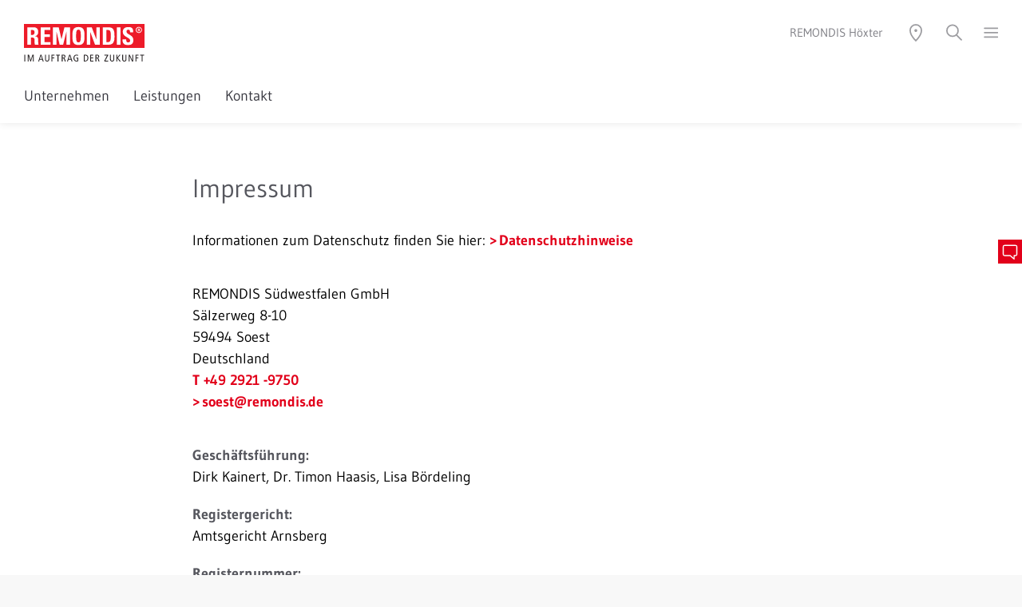

--- FILE ---
content_type: text/html; charset=utf-8
request_url: https://www.remondis-hoexter.de/impressum/
body_size: 34602
content:
<!DOCTYPE html>
<html lang="de">
<head>

<meta charset="utf-8">
<!-- 
	Created by Trisinus GmbH & Co. KG – www.trisinus.de

	This website is powered by TYPO3 - inspiring people to share!
	TYPO3 is a free open source Content Management Framework initially created by Kasper Skaarhoj and licensed under GNU/GPL.
	TYPO3 is copyright 1998-2026 of Kasper Skaarhoj. Extensions are copyright of their respective owners.
	Information and contribution at https://typo3.org/
-->

<base href="/">
<link rel="icon" href="/fileadmin/templates/2019/favicons/remondis.ico" type="image/vnd.microsoft.icon">
<title>Impressum // REMONDIS Höxter</title>
<meta name="generator" content="TYPO3 CMS">
<meta name="description" content="Die REMONDIS Weserbergland GmbH ist ein auf Entsorgung spezialisiertes Unternehmen für Kunden aus den Kreisen Höxter und Holzminden.">
<meta name="robots" content="INDEX, FOLLOW">
<meta name="viewport" content="width=device-width, initial-scale=1, user-scalable=no">
<meta name="twitter:card" content="summary">
<meta name="format-detection" content="telephone=no">
<meta name="google-site-verification" content="j3VXpDnssDikDawU06TRhqIS7gpHSHdJRlbX-Te9BPI">


<link rel="stylesheet" href="/typo3temp/assets/css/32f6eacc0e603977c36ebc5507291006.css?1714382939" media="all">
<link rel="stylesheet" href="/typo3temp/assets/compressed/merged-2f0b4e61b98e33fbc83b6d7b031927f7.css?1761043795" media="all">
<link rel="stylesheet" href="/typo3temp/assets/compressed/merged-8e6c7eb5f499a38afb291630b23a7c9e.css?1760529831" media="print">
<link rel="stylesheet" href="/typo3temp/assets/compressed/merged-dcc7f081c7602e9f5a985b167866b53e.css?1767876544" media="screen">



<script src="/typo3temp/assets/compressed/merged-8b044a815592acfb5e2001fd724f46db.js?1763708785"></script>

<script src="/typo3temp/assets/compressed/merged-e102de81064d26bf4e581e38ef4b1247.js?1763708426"></script>



<script>document.addEventListener("touchstart", function(){}, true);</script>
<link rel="canonical" href="https://www.remondis-hoexter.de/impressum/"/>

</head>
<body id="uid_42853" data-breadcrumbDeaktivieren="1" data-dceheadertextanimation="0" class="   pidinrl_28810  pidinrl_42845 pidinrl_42853">

    <div class="loadingDiv">
      <div class="cssload-container">
        <div class="cssload-speeding-wheel"></div>
      </div>
    </div>
    <div class="komplettrahmen belayout_8">
      <div class="topzeile_klammer">
        <div class="verytopmenue">
          
        </div>
        <div class="menuezeile">
          <div class="logo">
            <span itemscope itemtype="https://schema.org/Organization"><a href="/" itemprop="url"><img src="/fileadmin/templates/2019/logos/remondis.svg" width="151" height="47"  class="kein_unterer_Abstand" itemprop="logo"  alt="" ></a></span>
          </div>
          <div class="utilitynavContainer">
            <div class="firmierung_oben">
              <span>REMONDIS Höxter</span>
            </div>
            <div class="utilitynav">
              <a class="un_link3 hovertext" data-trigger="un_sprachen"><img src="/fileadmin/templates/2019/m/utilityicons/svg/icon_utility_sprachen_50.svg" width="24" height="24" alt=""></a><a class="un_link5 hovertext" data-trigger="un_standort"><img src="/fileadmin/templates/2019/m/utilityicons/svg/icon_utility_standort_50.svg" width="24" height="24" alt=""></a><a class="un_link4 hovertext" data-trigger="un_login" data-target-page="0" data-external-page="0" data-target-uid="0"><img src="/fileadmin/templates/2019/m/utilityicons/svg/icon_utility_login_50.svg" width="24" height="24" alt=""></a><a data-trigger="un_kontakt" data-target-pageurl="" data-target-page="42855&L=0" data-target-uid="c456568" href="javascript:;" class="kontaktbuttontrigger un_link1 hovertext"><img src="/fileadmin/templates/2019/m/utilityicons/svg/icon_utility_mobile_kontakt_50.svg" width="24" height="24" alt=""></a><a class="un_link2 hovertext" data-trigger="un_suchen"><img src="/fileadmin/templates/2019/m/utilityicons/svg/icon_utility_suchen_50.svg" width="24" height="24" alt=""></a><a class="un_link6 hovertext slideoutmenuebutton" data-trigger="un_hamburger"><img src="/fileadmin/templates/2019/m/utilityicons/svg/icon_utility_hamburger_50.svg" width="19" height="24" alt=""></a>
            </div>
          </div>
        </div>
        <div class="topmenue">
          <ul class="topmenueLevelWrap level_1"><li><a href="/#c456676">Unternehmen</a></li><li><a href="/#c456786">Leistungen</a></li><li><a href="/#c456787">Kontakt</a></li></ul>
        </div>
        <div
          class="suchboxContainer utilityOverlay inhaltsbox_inhalt_weiss"
          id="un_suchen_overlay">
          
  
  
      <div
        id="c456550"
        class="frame frame-default default frame-type-list  frame-layout-0                                                           ">
        
          



        
        
          

    
        <header>
            
  
    
        
          
  
    
        <h2 class="">
          
            
              
                Suche
              
            
          
        </h2>
      
  


        
      
  


            



            



        </header>
    



        
        

    
        <div class="tx-kesearch-pi1">
  
	<form method="get" id="form_kesearch_pi1" name="form_kesearch_pi1" action="/suche/">
		
		

		<fieldset class="kesearch_searchbox">
			
			
			

			<div class="kesearchbox">
				<input type="search" id="ke_search_sword" name="tx_kesearch_pi1[sword]"
					value="" placeholder="Suchbegriff"
					
					minlength="3" />
				<input type="image" id="kesearch_submit" src="/typo3conf/ext/ke_search/res/img/kesearch_submit.png" alt=" " class="submit" />
				<div class="clearer">&nbsp;</div>
			</div>

			
				<input id="kesearchpagenumber" type="hidden" name="tx_kesearch_pi1[page]" value="1" />
			
			<input id="resetFilters" type="hidden" name="tx_kesearch_pi1[resetFilters]" value="0" />
			
			

			

			<span class="resetbutt"><a href="/suche/" class="resetButton"><span>
						Eingaben löschen
					</span></a></span>
			<span class="submitbutt"><input type="submit"
					value="Finden" /></span>
		</fieldset>
	</form>

</div>

    


        
          



        
        
          



        
      </div>
    


        </div>
        <div
          class="standortContainer utilityOverlay inhaltsbox_inhalt_weiss"
          id="un_standort_overlay">
          
  
  
      <div
        id="c456544"
        class="frame frame-default default frame-type-list  frame-layout-0                                                           ">
        
          



        
        
          



        
        

    
        
				<div class='tx-t3sprotein-plugin tx-t3sprotein-template_Inhaltscontainer'>
					<div class="protein_inhaltscontainer" style="width: 100%;">
    <div class='item item_1 odd item_ctype_text first'>
  
  
      <div
        id="c456543"
        class="frame frame-default default frame-type-text  frame-layout-0                                                           ">
        
          



        
        
          

    
        <header>
            
  
    
        
          
  
    
        <h2 class="">
          
            
              
                Standorte REMONDIS Region West
              
            
          
        </h2>
      
  


        
      
  


            



            



        </header>
    



        
        
	<div class="ce-bodytext">
		<p>Hier finden Sie alle REMONDIS Region-West-Niederlassungen wahlweise als Karten- oder Listendarstellung. Kontaktinformationen inklusive.</p>
<p><a href="https://www.remondis-standorte.de/?department=23" target="_blank" class="callToAction" rel="noreferrer">Zu den REMONDIS Region-West-Standorten</a></p>
	</div>

        
          



        
        
          



        
      </div>
    

</div><div class='item item_2 even item_ctype_div'>
  
  
      <div
        id="c456542"
        class="frame frame-default default frame-type-div csc-divider frame-layout-0                                                           ">
        
          



        
        
        
	<div class="divider voller_unterer_Abstand">
		<hr class="ce-div" />
	</div>

        
          



        
        
          



        
      </div>
    

</div><div class='item item_3 odd item_ctype_shortcut last'>
  
  
      
      
        



      
      
      

    
  
  
      <div
        id="c399936"
        class="frame frame-default default frame-type-text  frame-layout-0                                                           ">
        
          



        
        
          

    
        <header>
            
  
    
        <p class="wie_h2 ">
          
            
              
                Standorte REMONDIS-Gruppe
              
            
          
        </p>
      
  


            



            



        </header>
    



        
        
	<div class="ce-bodytext">
		<p>Entdecken Sie die Welt von REMONDIS mit rund 1.500 Niederlassungen und Beteiligungen in über 30 Staaten.</p>
<p><a href="http://www.remondis-standorte.de" target="_blank" class="callToAction external-link-new-window" title="Opens internal link in current window" rel="noreferrer">Standorte REMONDIS-Gruppe</a></p>
	</div>

        
          



        
        
          



        
      </div>
    




      
        



      
      
        



      
      
    

</div>
</div>

				</div>
			
    


        
          



        
        
          



        
      </div>
    


        </div>
        <div
          class="loginboxContainer utilityOverlay inhaltsbox_inhalt_weiss"
          id="un_login_overlay">
          <div class="felogin_inhalt"></div>
        </div>
        <div
          class="kontaktboxContainer utilityOverlay inhaltsbox_inhalt_weiss"
          id="un_kontakt_overlay">
          <div class="kontakt_inhalt"></div>
        </div>
        <div
          class="slideoutmenu utilityOverlay inhaltsbox_inhalt_weiss"
          id="un_hamburger_overlay">
          <div class="slideoutmenuUlWrap"><ul><li class="menuitemFor_42860"><a href="/">Startseite</a></li></ul></div><ul class="mainmenu_special"><li class="menuitemFor_42855"><a href="/kontakt/">Kontakt</a></li><li class="menuitemFor_42854"><a href="http://www.remondis-entsorgung.de/agb/" target="_blank">AGB</a></li><li class="cur on menuitemFor_42853"><a href="/impressum/">Impressum</a></li><li class="menuitemFor_42852"><a href="/datenschutzhinweise/">Datenschutzhinweise</a></li></ul>
        </div>
        <div
          class="sprachwahlContainer utilityOverlay inhaltsbox_inhalt_weiss"
          id="un_sprachen_overlay">
          
  
    <ul class="sprachwahl">
      
        
          
            <li
              class="activeLang ">
              
                  <a href="/impressum/" hreflang="de"
                    >deutsch
                  </a>
                
            </li>
          
        
      
    </ul>
  


        </div>
        <div class="breadcrumb_utilitynav" style="display: none">
          <!--TYPO3SEARCH_end--><div class="csc-frame csc-frame-default megabread-container"><div style="display:none;" ><ol itemscope itemtype="http://schema.org/BreadcrumbList"><li itemprop="itemListElement" itemscope itemtype="http://schema.org/ListItem"><a href="/" itemprop="item" rel="nofollow"><span itemprop="name">REMONDIS Höxter</span> <meta itemprop="position" content="1" /></a></li><li itemprop="itemListElement" itemscope itemtype="http://schema.org/ListItem"><a href="/impressum/" itemprop="item" rel="nofollow"><span itemprop="name">Impressum</span> <meta itemprop="position" content="2" /></a></li></ol></div><div class="megabread-container"><ul class="megabread"><li class="nh_0"><a href="/">REMONDIS Höxter</a></li><li class="cur nh_0"><a href="/impressum/">Impressum</a></li></ul></div><ul class="sublevel sublevel_0"><li class="nh_0"><a href="/" rel="nofollow">Startseite</a></li></ul><ul class="sublevel sublevel_1"><li class="nh_0"><a href="/kontakt/" rel="nofollow">Kontakt</a></li><li class="nh_0"><a href="http://www.remondis-entsorgung.de/agb/" target="_blank" rel="nofollow">AGB</a></li><li class="cur nh_0"><a href="/impressum/" rel="nofollow">Impressum</a></li><li class="nh_0"><a href="/datenschutzhinweise/" rel="nofollow">Datenschutzhinweise</a></li></ul></div><!--TYPO3SEARCH_begin-->
        </div>
      </div>
      <div class="kopfzeile">
        
      </div>
      <div class="inhaltszeile">
        <div class="overlay_inhaltszeile"></div>
        <!--TYPO3SEARCH_begin-->
        <div class="redaktionell" id="redaktionell">
          
          
  
  
      <div
        id="c456564"
        class="frame frame-default default frame-type-list  frame-layout-0                                                           ">
        
          



        
        
          

    



        
        

    
        
				<div class='tx-t3sprotein-plugin tx-t3sprotein-template_Inhaltscontainer'>
					<div class="protein_inhaltscontainer" style="width: 100%;">
    <div class='item item_1 odd item_ctype_text first'>
  
  
      <div
        id="c456563"
        class="frame frame-default default frame-type-text  frame-layout-0                                                           ">
        
          



        
        
          

    
        <header>
            
  
    
        <h2 class="">
          
            
              
                Impressum
              
            
          
        </h2>
      
  


            



            



        </header>
    



        
        
	<div class="ce-bodytext">
		<p>Informationen zum Datenschutz finden Sie hier: <a href="/datenschutzhinweise/">Datenschutzhinweise</a></p>
	</div>

        
          



        
        
          



        
      </div>
    

</div><div class='item item_2 even item_ctype_list'>
  
  
      <div
        id="c456562"
        class="frame frame-default default frame-type-list  frame-layout-0                                                           ">
        
          



        
        
          

    



        
        

    
        <div class="tx-t3slocations-pi2">
         <div class='locations_pi2_p_2019' id='loc_1314' style='margin-bottom:var(--voller_unterer_Abstand);'><div>REMONDIS Südwestfalen GmbH</div><div>Sälzerweg 8-10</div><div>59494 Soest</div><div>Deutschland</div><div><a href='tel:+492921-9750'>T +49 2921 -9750</a></div><div><a href="#" data-mailto-token="nbjmup+tpftuAsfnpoejt/ef" data-mailto-vector="1">soest<span style="display:none"></span>@remondis.de</a></div></div>
     </div>
     
    


        
          



        
        
          



        
      </div>
    

</div><div class='item item_3 odd item_ctype_text last'>
  
  
      <div
        id="c456561"
        class="frame frame-default default frame-type-text  frame-layout-0                                                           ">
        
          



        
        
          

    



        
        
	<div class="ce-bodytext">
		<h4>Geschäftsführung:</h4>
<p class="halber_unterer_Abstand">Dirk Kainert, Dr. Timon Haasis, Lisa Bördeling</p>
<h4>Registergericht:</h4>
<p class="halber_unterer_Abstand">Amtsgericht Arnsberg</p>
<h4>Registernummer:</h4>
<p class="halber_unterer_Abstand">HRB 13673</p>
<h4>Steuernummer:</h4>
<p class="halber_unterer_Abstand">316/5957/2317</p>
<h4>Umsatzsteuer-Identifikationsnummer:</h4>
<p class="halber_unterer_Abstand">DE177882878</p>
	</div>

        
          



        
        
          



        
      </div>
    

</div>
</div>

				</div>
			
    


        
          



        
        
          



        
      </div>
    


  
  
      <div
        id="c456560"
        class="frame frame-default default frame-type-div csc-divider frame-layout-0                                                           ">
        
          



        
        
        
	<div class="divider voller_unterer_Abstand">
		<hr class="ce-div" />
	</div>

        
          



        
        
          



        
      </div>
    


  
  
      <div
        id="c456559"
        class="frame frame-default default frame-type-text  frame-layout-0                                                           ">
        
          



        
        
          

    



        
        
	<div class="ce-bodytext">
		<h4>Verantwortlich für journalistisch-redaktionelle Inhalte i.S.d. § 18 Abs. 2 MStV</h4>
<p>Michael Schneider<br>Pressesprecher<br>REMONDIS Sustainable Services GmbH<br>Brunnenstraße 138<br>44536 Lünen<br>Deutschland<br></p>
<p></p><p>Für allgemeine Anfragen nutzen Sie bitte die E-Mailadresse: <a href="#" data-mailto-token="nbjmup+jogpAsfnpoejt/ef" data-mailto-vector="1">info<span style="display:none"></span>@remondis.de</a>.<br></p>
<p>Bitte beachten Sie, dass Bewerbungen ausschließlich über unsere <a href="https://www.remondis-karriere.de/stellenmarkt/initiativbewerbung/" target="_blank" rel="noreferrer">Karriereseite</a> entgegen genommen werden können. Bewerbungen, die uns auf anderem Wege erreichen, müssen wir leider aus datenschutzrechtlichen Gründen unbearbeitet löschen.</p>
<p>Bei konkreten Fragen zur Abfuhr und/oder Behältergestellung an Ihrem Ort wenden Sie sich bitte an die dafür eingerichtete Hotline: 0800 / 122 32 55. Die Kontaktdaten zu Ihrer regionalen Niederlassung finden Sie unter <a href="https://www.remondis-standorte.de" target="_blank" rel="noreferrer">remondis-standorte.de</a>.</p>
<p></p>
<h4>Konzeption und Gestaltung</h4>
<p><a href="http://www.yomomo.de/" target="_blank" rel="noreferrer">www.yomomo.de</a></p>
<h4>Realisation und CMS</h4>
<p><a href="http://www.trisinus.de" target="_blank" rel="noreferrer">www.trisinus.de</a></p>
	</div>

        
          



        
        
          



        
      </div>
    


  
  
      <div
        id="c456558"
        class="frame frame-default default frame-type-div csc-divider frame-layout-0                                                           ">
        
          



        
        
        
	<div class="divider voller_unterer_Abstand">
		<hr class="ce-div" />
	</div>

        
          



        
        
          



        
      </div>
    


  
  
      <div
        id="c483065"
        class="frame frame-default default frame-type-text  frame-layout-0                                                           ">
        
          



        
        
          



        
        
	<div class="ce-bodytext">
		<p class="wie_h4">1. Inhalt des Webangebotes</p>
<p>Wir sind bemüht, unser Webangebot stets aktuell und inhaltlich richtig sowie vollständig anzubieten. Dennoch ist das Auftreten von Fehlern nicht völlig auszuschließen. Wir übernehmen daher keinerlei Gewähr für die Aktualität, Korrektheit, Vollständigkeit oder Qualität der bereitgestellten Informationen. Haftungsansprüche, die sich auf Schäden materieller oder ideeller Art beziehen, die durch die Nutzung oder Nichtnutzung der dargebotenen Informationen bzw. durch die Nutzung fehlerhafter und unvollständiger Informationen verursacht wurden, sind grundsätzlich ausgeschlossen, es sei denn, die Fehler wurden vorsätzlich oder grob fahrlässig aufgenommen.<br> Alle Angebote sind freibleibend und unverbindlich. Wir behalten uns ausdrücklich vor, Teile der Seiten oder das gesamte Angebot ohne gesonderte Ankündigung zu verändern, zu ergänzen, zu löschen oder die Veröffentlichung zeitweise oder endgültig einzustellen.<br> Dieser Haftungsausschluss ist Teil unseres Internetangebotes. Sofern einzelne Formulierungen oder Teile dieses Textes der geltenden Rechtslage nicht oder nicht mehr vollständig entsprechen, bleiben die übrigen Teile dieser Erklärung davon unberührt.</p>
<p class="wie_h4">2. Externe Verweise und Links</p>
<p>Auf die aktuelle und zukünftige Gestaltung, die Inhalte oder die Urheberschaft von gelinkten/verknüpften Seiten haben wir keinerlei Einfluss. Deshalb distanzieren wir uns hiermit ausdrücklich von allen Inhalten aller gelinkten oder verknüpften Seiten, auch wenn von unseren Websites ein Link auf diese gesetzt wurde. Für illegale, fehlerhafte oder unvollständige Inhalte und insbesondere für Schäden, die aus der Nutzung oder Nichtnutzung solcherart dargebotener Informationen entstehen, haftet allein der Anbieter der Seite, auf welche verwiesen wurde.</p>
<p class="wie_h4">3. Urheber- und Kennzeichenrecht</p>
<p>Alle innerhalb des Internetangebotes genannten und ggf. durch Dritte geschützten Marken- und Warenzeichen unterliegen uneingeschränkt den Bestimmungen des jeweils gültigen Kennzeichenrechts und den Besitzrechten der jeweiligen eingetragenen Eigentümer.<br> Das Copyright für veröffentlichte, von uns selbst erstellte Objekte verbleibt allein bei uns als Autor der Seiten. Eine Vervielfältigung oder Verwendung solcher Grafiken, Tondokumente, Videosequenzen und Texte in anderen elektronischen oder gedruckten Publikationen ist ohne unsere ausdrückliche Zustimmung nicht gestattet.</p>
<p class="wie_h4">4. Gender-Hinweis</p>
<p>Im Sinne einer besseren Lesbarkeit der Texte wurde die männliche und weibliche Form von personenbezogenen Hauptwörtern und Personenbezeichnungen alternierend verwendet.<br> Entsprechende Begriffe gelten im Sinne der Gleichbehandlung grundsätzlich für Personen jeglichen Geschlechtes und impliziert keinesfalls eine Benachteiligung. Alle Geschlechter sind mit den Inhalten unserer Webseiten gleichermaßen angesprochen.</p>
<p class="wie_h4">5. Streitbeilegungsverfahren</p>
<p>Es erfolgt keine Teilnahme an Streitbeilegungsverfahren vor einer Verbraucherschlichtungsstelle.<br> Über den folgenden Link erreichen Sie die Plattform der EU-Kommission zur Online-Streitbeilegung: <a href="https://consumer-redress.ec.europa.eu/" target="_blank" rel="noreferrer">consumer-redress.ec.europa.eu</a></p>
	</div>

        
          



        
        
          



        
      </div>
    


  
  
      <div
        id="c456556"
        class="frame frame-default default frame-type-div csc-divider frame-layout-0                                                           ">
        
          



        
        
        
	<div class="divider voller_unterer_Abstand">
		<hr class="ce-div" />
	</div>

        
          



        
        
          



        
      </div>
    


          
        </div>
        <!--TYPO3SEARCH_end-->
      </div>
      <div class="totop_print">
        <div class="helperDiv">
          <div class="company_print">
            <div class="firmierung_unten">
              <strong>REMONDIS Höxter GmbH</strong> // <span class="breakbeforesmallVP">Ein Unternehmen der REMONDIS-Gruppe</span>
            </div>
            <div class="print">
              
            </div>
          </div>
        </div>
      </div>
      <div class="zusatzmenue"><div class="helperDiv">
  
  
      <div
        id="c456537"
        class="frame frame-default default frame-type-list  frame-layout-0                                                           ">
        
          



        
        
          

    



        
        

    
        
				<div class='tx-t3sprotein-plugin tx-t3sprotein-template_Teasermenue_3er'>
					<div class="footermenue inhaltsbox_inhalt_weiss" >
	<div class="footer_inner">
		<div class="zusatzlinks"><div class='item item_1 odd item_ctype_text first last'>
  
  
      <div
        id="c456530"
        class="frame frame-default default frame-type-text  frame-layout-0                                                           ">
        
          



        
        
          

    



        
        
	<div class="ce-bodytext">
		<p><a href="http://www.remondis-entsorgung.de/agb/" target="_blank">AGB</a> <a href="/impressum/">Impressum</a> <a href="/datenschutzhinweise/">Datenschutzhinweise</a> <a href="https://remondis-whistleblower-policy.de/" target="_blank">Whistleblower Policy</a> <a href="/sitemap/">Sitemap</a> <a href="https://www.remondis.de" target="_blank">REMONDIS-Gruppe</a></p>
	</div>

        
          



        
        
          



        
      </div>
    

</div><div class="frame-type-div csc-divider"><div class="divider"></div></div></div>
		<div class="spaltenklammer">
			<div><div class='item item_1 odd item_ctype_image first'>
  
  
      <div
        id="c456536"
        class="frame frame-default default frame-type-image  frame-layout-0                                                           ">
        
          



        
        
          

    



        
        

    <div class="ce-image ce-center ce-above">
        

    <div class="ce-gallery" data-ce-columns="1" data-ce-images="1">
        
            <div class="ce-outer">
                <div class="ce-inner">
        
        
            <div class="ce-row">
                
                    
                        <div class="ce-column">
                            

        
  <figure class="image">
    
        
            
  
      <img class="image-embed-item lazyload" loading="lazy" src="/fileadmin/templates/2019/img/footer/footer_icon_formular.svg" width="114" height="80" alt="" />
    


          
      
    
  </figure>


    


                        </div>
                    
                
            </div>
        
        
                </div>
            </div>
        
    </div>



    </div>


        
          



        
        
          



        
      </div>
    

</div><div class='item item_2 even item_ctype_list last'>
  
  
      <div
        id="c456535"
        class="frame frame-default default frame-type-list  frame-layout-0                                                           ">
        
          



        
        
          

    
        <header>
            
  
    
        <p class="subline kein_unterer_Abstand ">
          
            
              
                Schreiben Sie uns
              
            
          
        </p>
      
  


            



            



        </header>
    



        
        

    
        <div class="tx-t3sincludephp-pi-include">
         <div id="kontaktfooteranchor"></div>
<script type="module" src="https://www.remondis-hoexter.de/fileadmin/php/friendlycaptcha/v2/site.min.js" async defer></script>
<script nomodule src="https://www.remondis-hoexter.de/fileadmin/php/friendlycaptcha/v2/site.compat.min.js" async defer></script>
<script>if( typeof window.friendlyVisitor === "undefined" ) { window.friendlyVisitor = "false"; }</script>
<script>
	$(document).ready(function() {
		$("input:submit").show();
		switchInputlabel(".kontaktformular input[type=text]");
		switchInputlabel(".kontaktformular input[type=email]");
		switchInputlabel(".kontaktformular input[type=password]");
		switchInputlabel(".kontaktformular textarea");
		$("#Footer_Email").blur(function() {
			if( $(this).val().length > 0) {
				$(".footer_captcha").slideDown();
			}
		});
	});
</script>
<noscript>You need JavaScript for CAPTCHA verification to submit this form.</noscript>
<h2>Schreiben Sie uns</h2>
<form id="kontaktfooter" class="kontaktformular niceform" name="kontaktformular" method="post" action="/impressum/#kontaktfooteranchor" onsubmit="return mailFriendly2Check(this);">
	<fieldset>
		<div class="clearfix">
			<div class="nofloat">
				<div class="fieldwrap text">
					<!--<label for="Footer_Name">Name/Vorname</label>-->
					<input placeholder="Name/Vorname" name="Footer_Name" id="Footer_Name" type = "text" title = "Name" value = ""/>
				</div>
			</div>
			<div class="nofloat">
				<div class="fieldwrap text">
					<!--<label for="Footer_Email" >E-Mail*</label>-->
					<input placeholder="E-Mail*" name="Footer_Email" id="Footer_Email" type = "email" class="mandatory email " value = ""/>
				</div>
			</div>
			<div class="nofloat">
				<div class="fieldwrap text">
					<!--<label for="Footer_Nachricht" >Nachricht*</label>-->
					<textarea placeholder="Nachricht*" class="mandatory  " name="Footer_Nachricht" id="Footer_Nachricht"></textarea>
					<input type = "text" name="remondis_website" style = "display:none" tabindex="-1" autocomplete = "off">
				</div>
			</div>
			
			<div class="frc-captcha" data-sitekey="FCMI2B7DKHIL8QSM" data-api-endpoint="eu"></div>
			<div>
				<input type = "hidden" name="footerstep" value = "1" />
				<input type = "submit" value = "&gt; Senden" title = "Formular absenden" style = "display:none;" />
			</div>
		</div>
	</fieldset>
</form>

     </div>
     
    


        
          



        
        
          



        
      </div>
    

</div></div>
			<div><div class='item item_1 odd item_ctype_image first'>
  
  
      <div
        id="c456532"
        class="frame frame-default default frame-type-image  frame-layout-0                                                           ">
        
          



        
        
          

    



        
        

    <div class="ce-image ce-center ce-above">
        

    <div class="ce-gallery" data-ce-columns="1" data-ce-images="1">
        
            <div class="ce-outer">
                <div class="ce-inner">
        
        
            <div class="ce-row">
                
                    
                        <div class="ce-column">
                            

        
  <figure class="image">
    
        
            
  
      <img class="image-embed-item lazyload" loading="lazy" src="/fileadmin/templates/2019/img/footer/footer_icon_info.svg" width="80" height="80" alt="" />
    


          
      
    
  </figure>


    


                        </div>
                    
                
            </div>
        
        
                </div>
            </div>
        
    </div>



    </div>


        
          



        
        
          



        
      </div>
    

</div><div class='item item_2 even item_ctype_textpic last'>
  
  
      <div
        id="c456531"
        class="frame frame-default default frame-type-textpic  frame-layout-0                                                           ">
        
          



        
        
    
      

    
        <header>
            
  
    
        <p class="subline kein_unterer_Abstand ">
          
            
              
                REMONDIS-Gruppe
              
            
          
        </p>
      
  


            



            



        </header>
    



    
  
        
    <div
      class="ce-textpic ce-imageorient_0 ce-center ce-above"
    >
      
        



      

      
          <div class="ce-bodytext">
            
            <p>Als Teil der REMONDIS-Gruppe gehört REMONDIS Südwestfalen zu einem der weltweit führenden Dienstleister für Recycling, Service und Wasser. Mehr auf <a href="http://remondis.de" target="_blank" rel="noreferrer">remondis.de</a></p>
          </div>
        

      
    </div>
  
        
          



        
        
          



        
      </div>
    

</div></div>
			<div><div class='item item_1 odd item_ctype_image first'>
  
  
      <div
        id="c456534"
        class="frame frame-default default frame-type-image  frame-layout-0                                                           ">
        
          



        
        
          

    



        
        

    <div class="ce-image ce-center ce-above">
        

    <div class="ce-gallery" data-ce-columns="1" data-ce-images="1">
        
            <div class="ce-outer">
                <div class="ce-inner">
        
        
            <div class="ce-row">
                
                    
                        <div class="ce-column">
                            

        
  <figure class="image">
    
        
            
  
      <img class="image-embed-item lazyload" loading="lazy" src="/fileadmin/templates/2019/img/footer/footer_icon_kontakt.svg" width="80" height="80" alt="" />
    


          
      
    
  </figure>


    


                        </div>
                    
                
            </div>
        
        
                </div>
            </div>
        
    </div>



    </div>


        
          



        
        
          



        
      </div>
    

</div><div class='item item_2 even item_ctype_list last'>
  
  
      <div
        id="c456533"
        class="frame frame-default default frame-type-list  frame-layout-0                                                           ">
        
          



        
        
          

    
        <header>
            
  
    
        <p class="subline kein_unterer_Abstand ">
          
            
              
                Kontakt
              
            
          
        </p>
      
  


            



            



        </header>
    



        
        

    
        <div class="tx-t3slocations-pi2">
         <div class='locations_pi2_p_2019' id='loc_5768' style='margin-bottom:var(--voller_unterer_Abstand);'><div>REMONDIS Südwestfalen GmbH</div><div>Gutenbergstr. 20</div><div>37671 Höxter</div><div>Deutschland</div><div><a href='tel:+4952717150'>T +49 5271 7150</a></div><div><a href="#" data-mailto-token="nbjmup+ipfyufsAsfnpoejt/ef" data-mailto-vector="1">E-Mail</a></div></div>
     </div>
     
    


        
          



        
        
          



        
      </div>
    

</div></div>	
		</div>
	</div>
</div>
				</div>
			
    


        
          



        
        
          



        
      </div>
    

</div></div>
      <div class="fusszeile">
        <div class="helperDiv">
          <div class="footerlinks">
            <span class="copysign">&copy;</span>&nbsp;2026&nbsp;REMONDIS SE & Co. KG
          </div>
        </div>
      </div>
      <div class="fahnen_fix">
        <div class="fahnen_fix_poshelper">
          <a data-trigger="un_kontakt" data-target-pageurl="" data-target-page="42855&L=0" data-target-uid="c456568" href="javascript:;" class="kontaktbuttontrigger un_link1 hovertext"><img src="/fileadmin/templates/2019/m/utilityicons/svg/icon_utility_mobile_kontakt_50.svg" alt=""></a>
        </div>
      </div>
    </div>
    <div class="loading_overlay"></div>
    <div class="zusatzinhalt_hauptmenue">
      
    </div>
    <div class="realskiptotopContainer"><a class="realskiptotop"></a></div>
  


<script src="/typo3temp/assets/compressed/merged-6c3aa7efa952046423a0cb7a10708208.js?1768486010"></script>
<script async="async" src="/typo3temp/assets/js/59cb7c5e3fccb968fb36c2e97ef8bf95.js?1768480112"></script>


</body>
</html>

--- FILE ---
content_type: text/css
request_url: https://www.remondis-hoexter.de/typo3temp/assets/compressed/merged-dcc7f081c7602e9f5a985b167866b53e.css?1767876544
body_size: 301431
content:

body.compensate-for-scrollbar {
  overflow: hidden;
}
.fancybox-active {
  height: auto;
}
.fancybox-is-hidden {
  left: -9999px;
  margin: 0;
  position: absolute !important;
  top: -9999px;
  visibility: hidden;
}
.fancybox-container {
  -webkit-backface-visibility: hidden;
  height: 100%;
  left: 0;
  outline: none;
  position: fixed;
  -webkit-tap-highlight-color: transparent;
  top: 0;
  touch-action: manipulation;
  transform: translateZ(0);
  width: 100%;
  z-index: 99992;
}
.fancybox-container * {
  box-sizing: border-box;
}
.fancybox-bg,
.fancybox-inner,
.fancybox-outer,
.fancybox-stage {
  bottom: 0;
  left: 0;
  position: absolute;
  right: 0;
  top: 0;
}
.fancybox-outer {
  -webkit-overflow-scrolling: touch;
  overflow-y: auto;
}
.fancybox-bg {
  background: #1e1e1e;
  opacity: 0;
  transition-duration: inherit;
  transition-property: opacity;
  transition-timing-function: cubic-bezier(0.47, 0, 0.74, 0.71);
}
.fancybox-is-open .fancybox-bg {
  opacity: 0.6;
  transition-timing-function: cubic-bezier(0.22, 0.61, 0.36, 1);
}
.fancybox-caption,
.fancybox-infobar,
.fancybox-navigation .fancybox-button,
.fancybox-toolbar {
  direction: ltr;
  opacity: 0;
  position: absolute;
  transition: opacity 0.25s ease, visibility 0s ease 0.25s;
  visibility: hidden;
  z-index: 99997;
}
.fancybox-show-caption .fancybox-caption,
.fancybox-show-infobar .fancybox-infobar,
.fancybox-show-nav .fancybox-navigation .fancybox-button,
.fancybox-show-toolbar .fancybox-toolbar {
  opacity: 1;
  transition: opacity 0.25s ease 0s, visibility 0s ease 0s;
  visibility: visible;
}
.fancybox-infobar {
  color: #ccc;
  font-size: 13px;
  -webkit-font-smoothing: subpixel-antialiased;
  height: 44px;
  left: 0;
  line-height: 44px;
  min-width: 44px;
  mix-blend-mode: difference;
  padding: 0 10px;
  pointer-events: none;
  top: 0;
  -webkit-touch-callout: none;
  -webkit-user-select: none;
  -moz-user-select: none;
  -ms-user-select: none;
  user-select: none;
}
.fancybox-toolbar {
  right: 0;
  top: 0;
}
.fancybox-stage {
  direction: ltr;
  overflow: visible;
  transform: translateZ(0);
  z-index: 99994;
}
.fancybox-is-open .fancybox-stage {
  overflow: hidden;
}
.fancybox-slide {
  -webkit-backface-visibility: hidden;
  display: none;
  height: 100%;
  left: 0;
  outline: none;
  overflow: auto;
  -webkit-overflow-scrolling: touch;
  padding: 44px;
  position: absolute;
  text-align: center;
  top: 0;
  transition-property: transform, opacity;
  white-space: normal;
  width: 100%;
  z-index: 99994;
}
.fancybox-slide:before {
  content: "";
  display: inline-block;
  font-size: 0;
  height: 100%;
  vertical-align: middle;
  width: 0;
}
.fancybox-is-sliding .fancybox-slide,
.fancybox-slide--current,
.fancybox-slide--next,
.fancybox-slide--previous {
  display: block;
}
.fancybox-slide--image {
  overflow: hidden;
  padding: 44px 0;
}
.fancybox-slide--image:before {
  display: none;
}
.fancybox-slide--html {
  padding: 6px;
}
.fancybox-content {
  background: #fff;
  display: inline-block;
  margin: 0;
  max-width: 100%;
  overflow: auto;
  -webkit-overflow-scrolling: touch;
  padding: 44px;
  position: relative;
  text-align: left;
  vertical-align: middle;
}
.fancybox-slide--image .fancybox-content {
  -webkit-animation-timing-function: cubic-bezier(0.5, 0, 0.14, 1);
          animation-timing-function: cubic-bezier(0.5, 0, 0.14, 1);
  -webkit-backface-visibility: hidden;
  background: transparent;
  background-repeat: no-repeat;
  background-size: 100% 100%;
  left: 0;
  max-width: none;
  overflow: visible;
  padding: 0;
  position: absolute;
  top: 0;
  transform-origin: top left;
  transition-property: transform, opacity;
  -webkit-user-select: none;
  -moz-user-select: none;
  -ms-user-select: none;
  user-select: none;
  z-index: 99995;
}
.fancybox-can-zoomOut .fancybox-content {
  cursor: zoom-out;
}
.fancybox-can-zoomIn .fancybox-content {
  cursor: zoom-in;
}
.fancybox-can-pan .fancybox-content,
.fancybox-can-swipe .fancybox-content {
  cursor: -webkit-grab;
  cursor: grab;
}
.fancybox-is-grabbing .fancybox-content {
  cursor: -webkit-grabbing;
  cursor: grabbing;
}
.fancybox-container [data-selectable="true"] {
  cursor: text;
}
.fancybox-image,
.fancybox-spaceball {
  background: transparent;
  border: 0;
  height: 100%;
  left: 0;
  margin: 0;
  max-height: none;
  max-width: none;
  padding: 0;
  position: absolute;
  top: 0;
  -webkit-user-select: none;
  -moz-user-select: none;
  -ms-user-select: none;
  user-select: none;
  width: 100%;
}
.fancybox-spaceball {
  z-index: 1;
}
.fancybox-slide--iframe .fancybox-content,
.fancybox-slide--map .fancybox-content,
.fancybox-slide--pdf .fancybox-content,
.fancybox-slide--video .fancybox-content {
  height: 100%;
  overflow: visible;
  padding: 0;
  width: 100%;
}
.fancybox-slide--video .fancybox-content {
  background: #000;
}
.fancybox-slide--map .fancybox-content {
  background: #e5e3df;
}
.fancybox-slide--iframe .fancybox-content {
  background: #fff;
}
.fancybox-iframe,
.fancybox-video {
  background: transparent;
  border: 0;
  display: block;
  height: 100%;
  margin: 0;
  overflow: hidden;
  padding: 0;
  width: 100%;
}
.fancybox-iframe {
  left: 0;
  position: absolute;
  top: 0;
}
.fancybox-error {
  background: #fff;
  cursor: default;
  max-width: 400px;
  padding: 40px;
  width: 100%;
}
.fancybox-error p {
  color: #444;
  font-size: 16px;
  line-height: 20px;
  margin: 0;
  padding: 0;
}
.fancybox-button {
  background: rgba(30, 30, 30, 0.6);
  border: 0;
  border-radius: 0;
  box-shadow: none;
  cursor: pointer;
  display: inline-block;
  height: 44px;
  margin: 0;
  padding: 10px;
  position: relative;
  transition: color 0.2s;
  vertical-align: top;
  visibility: inherit;
  width: 44px;
}
.fancybox-button,
.fancybox-button:link,
.fancybox-button:visited {
  color: #ccc;
}
.fancybox-button:hover {
  color: #fff;
}
.fancybox-button:focus {
  outline: none;
}
.fancybox-button.fancybox-focus {
  outline: 1px dotted;
}
.fancybox-button[disabled],
.fancybox-button[disabled]:hover {
  color: #888;
  cursor: default;
  outline: none;
}
.fancybox-button div {
  height: 100%;
}
.fancybox-button svg {
  display: block;
  height: 100%;
  overflow: visible;
  position: relative;
  width: 100%;
}
.fancybox-button svg path {
  fill: currentColor;
  stroke-width: 0;
}
.fancybox-button--fsenter svg:nth-child(2),
.fancybox-button--fsexit svg:first-child,
.fancybox-button--pause svg:first-child,
.fancybox-button--play svg:nth-child(2) {
  display: none;
}
.fancybox-progress {
  background: #ff5268;
  height: 2px;
  left: 0;
  position: absolute;
  right: 0;
  top: 0;
  transform: scaleX(0);
  transform-origin: 0;
  transition-property: transform;
  transition-timing-function: linear;
  z-index: 99998;
}
.fancybox-close-small {
  background: transparent;
  border: 0;
  border-radius: 0;
  color: #ccc;
  cursor: pointer;
  opacity: 0.8;
  padding: 8px;
  position: absolute;
  right: -12px;
  top: -44px;
  z-index: 401;
}
.fancybox-close-small:hover {
  color: #fff;
  opacity: 1;
}
.fancybox-slide--html .fancybox-close-small {
  color: currentColor;
  padding: 10px;
  right: 0;
  top: 0;
}
.fancybox-slide--image.fancybox-is-scaling .fancybox-content {
  overflow: hidden;
}
.fancybox-is-scaling .fancybox-close-small,
.fancybox-is-zoomable.fancybox-can-pan .fancybox-close-small {
  display: none;
}
.fancybox-navigation .fancybox-button {
  background-clip: content-box;
  height: 100px;
  opacity: 0;
  position: absolute;
  top: calc(50% - 50px);
  width: 70px;
}
.fancybox-navigation .fancybox-button div {
  padding: 7px;
}
.fancybox-navigation .fancybox-button--arrow_left {
  left: 0;
  left: env(safe-area-inset-left);
  padding: 31px 26px 31px 6px;
}
.fancybox-navigation .fancybox-button--arrow_right {
  padding: 31px 6px 31px 26px;
  right: 0;
  right: env(safe-area-inset-right);
}
.fancybox-caption {
  background: linear-gradient(
    0deg,
    rgba(0, 0, 0, 0.85) 0,
    rgba(0, 0, 0, 0.3) 50%,
    rgba(0, 0, 0, 0.15) 65%,
    rgba(0, 0, 0, 0.075) 75.5%,
    rgba(0, 0, 0, 0.037) 82.85%,
    rgba(0, 0, 0, 0.019) 88%,
    transparent
  );
  bottom: 0;
  color: #eee;
  font-size: 14px;
  font-weight: 400;
  left: 0;
  line-height: 1.5;
  padding: 75px 44px 25px;
  pointer-events: none;
  right: 0;
  text-align: center;
  z-index: 99996;
}
@supports (padding: max(0px)) {
  .fancybox-caption {
    padding: 75px max(44px, env(safe-area-inset-right))
      max(25px, env(safe-area-inset-bottom))
      max(44px, env(safe-area-inset-left));
  }
}
.fancybox-caption--separate {
  margin-top: -50px;
}
.fancybox-caption__body {
  max-height: 50vh;
  overflow: auto;
  pointer-events: all;
}
.fancybox-caption a,
.fancybox-caption a:link,
.fancybox-caption a:visited {
  color: #ccc;
  text-decoration: none;
}
.fancybox-caption a:hover {
  color: #fff;
  text-decoration: underline;
}
.fancybox-loading {
  -webkit-animation: a 1s linear infinite;
          animation: a 1s linear infinite;
  background: transparent;
  border: 4px solid #888;
  border-bottom-color: #fff;
  border-radius: 50%;
  height: 50px;
  left: 50%;
  margin: -25px 0 0 -25px;
  opacity: 0.7;
  padding: 0;
  position: absolute;
  top: 50%;
  width: 50px;
  z-index: 99999;
}
@-webkit-keyframes a {
  to {
    transform: rotate(1turn);
  }
}
@keyframes a {
  to {
    transform: rotate(1turn);
  }
}
.fancybox-animated {
  transition-timing-function: cubic-bezier(0, 0, 0.25, 1);
}
.fancybox-fx-slide.fancybox-slide--previous {
  opacity: 0;
  transform: translate3d(-100%, 0, 0);
}
.fancybox-fx-slide.fancybox-slide--next {
  opacity: 0;
  transform: translate3d(100%, 0, 0);
}
.fancybox-fx-slide.fancybox-slide--current {
  opacity: 1;
  transform: translateZ(0);
}
.fancybox-fx-fade.fancybox-slide--next,
.fancybox-fx-fade.fancybox-slide--previous {
  opacity: 0;
  transition-timing-function: cubic-bezier(0.19, 1, 0.22, 1);
}
.fancybox-fx-fade.fancybox-slide--current {
  opacity: 1;
}
.fancybox-fx-zoom-in-out.fancybox-slide--previous {
  opacity: 0;
  transform: scale3d(1.5, 1.5, 1.5);
}
.fancybox-fx-zoom-in-out.fancybox-slide--next {
  opacity: 0;
  transform: scale3d(0.5, 0.5, 0.5);
}
.fancybox-fx-zoom-in-out.fancybox-slide--current {
  opacity: 1;
  transform: scaleX(1);
}
.fancybox-fx-rotate.fancybox-slide--previous {
  opacity: 0;
  transform: rotate(-1turn);
}
.fancybox-fx-rotate.fancybox-slide--next {
  opacity: 0;
  transform: rotate(1turn);
}
.fancybox-fx-rotate.fancybox-slide--current {
  opacity: 1;
  transform: rotate(0deg);
}
.fancybox-fx-circular.fancybox-slide--previous {
  opacity: 0;
  transform: scale3d(0, 0, 0) translate3d(-100%, 0, 0);
}
.fancybox-fx-circular.fancybox-slide--next {
  opacity: 0;
  transform: scale3d(0, 0, 0) translate3d(100%, 0, 0);
}
.fancybox-fx-circular.fancybox-slide--current {
  opacity: 1;
  transform: scaleX(1) translateZ(0);
}
.fancybox-fx-tube.fancybox-slide--previous {
  transform: translate3d(-100%, 0, 0) scale(0.1) skew(-10deg);
}
.fancybox-fx-tube.fancybox-slide--next {
  transform: translate3d(100%, 0, 0) scale(0.1) skew(10deg);
}
.fancybox-fx-tube.fancybox-slide--current {
  transform: translateZ(0) scale(1);
}
@media (max-height: 576px) {
  .fancybox-slide {
    padding-left: 6px;
    padding-right: 6px;
  }
  .fancybox-slide--image {
    padding: 6px 0;
  }
  .fancybox-close-small {
    right: -6px;
  }
  .fancybox-slide--image .fancybox-close-small {
    background: #4e4e4e;
    color: #f2f4f6;
    height: 36px;
    opacity: 1;
    padding: 6px;
    right: 0;
    top: 0;
    width: 36px;
  }
  .fancybox-caption {
    padding-left: 12px;
    padding-right: 12px;
  }
  @supports (padding: max(0px)) {
    .fancybox-caption {
      padding-left: max(12px, env(safe-area-inset-left));
      padding-right: max(12px, env(safe-area-inset-right));
    }
  }
}
.fancybox-share {
  background: #f4f4f4;
  border-radius: 3px;
  max-width: 90%;
  padding: 30px;
  text-align: center;
}
.fancybox-share h1 {
  color: #222;
  font-size: 35px;
  font-weight: 700;
  margin: 0 0 20px;
}
.fancybox-share p {
  margin: 0;
  padding: 0;
}
.fancybox-share__button {
  border: 0;
  border-radius: 3px;
  display: inline-block;
  font-size: 14px;
  font-weight: 700;
  line-height: 40px;
  margin: 0 5px 10px;
  min-width: 130px;
  padding: 0 15px;
  text-decoration: none;
  transition: all 0.2s;
  -webkit-user-select: none;
  -moz-user-select: none;
  -ms-user-select: none;
  user-select: none;
  white-space: nowrap;
}
.fancybox-share__button:link,
.fancybox-share__button:visited {
  color: #fff;
}
.fancybox-share__button:hover {
  text-decoration: none;
}
.fancybox-share__button--fb {
  background: #3b5998;
}
.fancybox-share__button--fb:hover {
  background: #344e86;
}
.fancybox-share__button--pt {
  background: #bd081d;
}
.fancybox-share__button--pt:hover {
  background: #aa0719;
}
.fancybox-share__button--tw {
  background: #1da1f2;
}
.fancybox-share__button--tw:hover {
  background: #0d95e8;
}
.fancybox-share__button svg {
  height: 25px;
  margin-right: 7px;
  position: relative;
  top: -1px;
  vertical-align: middle;
  width: 25px;
}
.fancybox-share__button svg path {
  fill: #fff;
}
.fancybox-share__input {
  background: transparent;
  border: 0;
  border-bottom: 1px solid #d7d7d7;
  border-radius: 0;
  color: #5d5b5b;
  font-size: 14px;
  margin: 10px 0 0;
  outline: none;
  padding: 10px 15px;
  width: 100%;
}
.fancybox-thumbs {
  background: #ddd;
  bottom: 0;
  display: none;
  margin: 0;
  -webkit-overflow-scrolling: touch;
  -ms-overflow-style: -ms-autohiding-scrollbar;
  padding: 2px 2px 4px;
  position: absolute;
  right: 0;
  -webkit-tap-highlight-color: rgba(0, 0, 0, 0);
  top: 0;
  width: 212px;
  z-index: 99995;
}
.fancybox-thumbs-x {
  overflow-x: auto;
  overflow-y: hidden;
}
.fancybox-show-thumbs .fancybox-thumbs {
  display: block;
}
.fancybox-show-thumbs .fancybox-inner {
  right: 212px;
}
.fancybox-thumbs__list {
  font-size: 0;
  height: 100%;
  list-style: none;
  margin: 0;
  overflow-x: hidden;
  overflow-y: auto;
  padding: 0;
  position: absolute;
  position: relative;
  white-space: nowrap;
  width: 100%;
}
.fancybox-thumbs-x .fancybox-thumbs__list {
  overflow: hidden;
}
.fancybox-thumbs-y .fancybox-thumbs__list::-webkit-scrollbar {
  width: 7px;
}
.fancybox-thumbs-y .fancybox-thumbs__list::-webkit-scrollbar-track {
  background: #fff;
  border-radius: 10px;
  box-shadow: inset 0 0 6px rgba(0, 0, 0, 0.3);
}
.fancybox-thumbs-y .fancybox-thumbs__list::-webkit-scrollbar-thumb {
  background: #2a2a2a;
  border-radius: 10px;
}
.fancybox-thumbs__list a {
  -webkit-backface-visibility: hidden;
  backface-visibility: hidden;
  background-color: rgba(0, 0, 0, 0.1);
  background-position: 50%;
  background-repeat: no-repeat;
  background-size: cover;
  cursor: pointer;
  float: left;
  height: 75px;
  margin: 2px;
  max-height: calc(100% - 8px);
  max-width: calc(50% - 4px);
  outline: none;
  overflow: hidden;
  padding: 0;
  position: relative;
  -webkit-tap-highlight-color: transparent;
  width: 100px;
}
.fancybox-thumbs__list a:before {
  border: 6px solid #ff5268;
  bottom: 0;
  content: "";
  left: 0;
  opacity: 0;
  position: absolute;
  right: 0;
  top: 0;
  transition: all 0.2s cubic-bezier(0.25, 0.46, 0.45, 0.94);
  z-index: 99991;
}
.fancybox-thumbs__list a:focus:before {
  opacity: 0.5;
}
.fancybox-thumbs__list a.fancybox-thumbs-active:before {
  opacity: 1;
}
@media (max-width: 576px) {
  .fancybox-thumbs {
    width: 110px;
  }
  .fancybox-show-thumbs .fancybox-inner {
    right: 110px;
  }
  .fancybox-thumbs__list a {
    max-width: calc(100% - 10px);
  }
}

body.startseite:not(.startseiteOhneDCEteaser_1)
  .redaktionell
  > div
  > .helperDiv {
  padding: 48px 60px 0 60px;
}

body.startseite:not(.startseiteOhneDCEteaser_1)
  .redaktionell
  > div
  > .helperDiv.letztesElementStandardAbstand {
  padding-bottom: 12px;
}

body.startseite:not(.startseiteOhneDCEteaser_1)
  .redaktionell
  > div
  > .helperDiv
  > *,
body.startseite:not(.startseiteOhneDCEteaser_1) .totop_print > .helperDiv > *,
body.startseite:not(.startseiteOhneDCEteaser_1)
  .zusatzmenue
  > .helperDiv
  > *:not(span) {
  width: 1596px;
}

body.startseite:not(.startseiteOhneDCEteaser_1)
  .zusatzmenue-2025
  > .helperDiv
  > *,
body.startseite:not(.startseiteOhneDCEteaser_1) .fusszeile > .helperDiv > * {
  width: 1596px;
}
body.startseite:not(.startseiteOhneDCEteaser_1) .fusszeile > .helperDiv > * {
  width: 1596px;
}

body.startseite .redaktionell > div > .helperDiv .slick-slider {
  overflow: visible;
}

body.startseite:not(.startseiteOhneDCEteaser_1)
  .redaktionell
  > div
  > .helperDiv
  .tx-t3sprotein-template_Startseitenteaser_Zeilenklammer,
body.startseite:not(.startseiteOhneDCEteaser_1)
  .redaktionell
  > div
  > .helperDiv
  .slick-slider {
  width: 1644px;
}

body.startseite
  .redaktionell
  > div
  > .helperDiv
  div
  .tx-t3sprotein-template_Startseitenteaser_Zeilenklammer,
body.startseite .redaktionell > div > .helperDiv div .slick-slider {
  max-width: calc(100% + 48px) !important;
  width: calc(100% + 48px) !important;
  margin-left: -24px;
  margin-right: -24px;
}

.tx-t3sprotein-template_Startseitenteaser_Zeilenklammer {
  display: flex;
  flex-flow: row wrap;
}

.inhaltsbox_inhalt_weiss .dce_startseitenteaser.nicht_transparent * {
  color: inherit;
}

.inhaltsbox_inhalt_weiss .dce_startseitenteaser.bg_remondis-weiss * {
  color: #000;
}

.inhaltsbox_inhalt_weiss .dce_startseitenteaser.bg_remondis-weiss .subline,
.inhaltsbox_inhalt_weiss .dce_startseitenteaser.bg_remondis-weiss h1,
.inhaltsbox_inhalt_weiss .dce_startseitenteaser.bg_remondis-weiss h2,
.inhaltsbox_inhalt_weiss .dce_startseitenteaser.bg_remondis-weiss .wie_h1,
.inhaltsbox_inhalt_weiss .dce_startseitenteaser.bg_remondis-weiss .wie_h2 {
  color: #56575e;
}

.inhaltsbox_inhalt_weiss .dce_startseitenteaser.bg_remondis-weiss a,
.inhaltsbox_inhalt_weiss .dce_startseitenteaser.bg_remondis-weiss a:before {
  color: #e2001a;
}

.inhaltsbox_inhalt_weiss
  .dce_startseitenteaser.bg_remondis-weiss
  a.callToAction,
.inhaltsbox_inhalt_weiss
  .dce_startseitenteaser.bg_remondis-weiss
  a.callToAction:before {
  color: #fff;
}

.inhaltsbox_inhalt_weiss
  .dce_startseitenteaser.nicht_transparent.inhaltsbox_inhalt_weiss
  * {
  color: #fff;
}

.dce_startseitenteaser .komplettlink {
  position: absolute;
  top: 0;
  right: 0;
  bottom: 0;
  left: 0;
  z-index: 1;
  /* background:rgba(50,50,50,0.5); */
}

.dce_startseitenteaser:before {
  content: "";
  left: 0;
  top: 0;
  right: 0;
  bottom: 0;
  position: absolute;
  background: #000;
  opacity: 0;
  transition: opacity 0.5s;
  z-index: -1;
}

.dce_startseitenteaser > * {
  transition: opacity 0.5s;
}

.dce_startseitenteaser.bg_transparent[data-nopaddinghover="1"][data-sstrahmen="0"]:hover:before {
  opacity: 0;
}

.dce_startseitenteaser.bg_transparent[data-nopaddinghover="1"][data-sstrahmen="0"]:hover
  > * {
  opacity: 1;
}
.dce_startseitenteaser[data-ssttyp="pic"] > img {
  background: #fff;
}
.dce_startseitenteaser[data-ssttyp="pic"]:hover > * {
  opacity: 1;
}

.dce_startseitenteaser:hover .startseitenteaser_iconlink {
  background: #b40a1a;
  transition: background-color 0.5s;
}

.dce_startseitenteaser {
  background-size: cover;
  background-repeat: no-repeat;
  border-radius: 2px;
  flex-shrink: 0;
  flex-grow: 0;
  overflow-wrap: break-word;
  overflow: hidden;
  position: relative;
  z-index: 1;
}

body.startseite:not(.startseiteOhneDCEteaser_1) .dce_startseitenteaser {
  margin-bottom: 48px;
}

.ph_aspect-16_9 {
  width: 100%;
  height: 0;
  padding-bottom: calc(9 / 16 * 100%);
}

.dce_startseitenteaser,
.dce_startseitenteaser[data-ssttyp="textpic"] > .main {
  padding: 36px 36px 0 36px;
}
/* Verhalten von 33% Text-Bild-Teasern geändert, da immer zu schmale Bilder geliefert wurden. Früher wurde der erste Teaser dann über die gesamte Breite gezogen, jetzt wirde der letzte Teaser zentriert. Ich habe das eigenmächtig gemacht und niemandem Bescheid gegeben ;-) TH*/
.dce_startseitenteaser[data-ssttyp="textpic"][data-sstmediapos="ueber_text_kr"][data-sstbreite="33"]
  .teaserimage
  img {
  min-width: 100%;
}
@media only screen and (max-width: 1440px) {
  .dce_startseitenteaser[data-ssttyp="textpic"][data-sstmediapos="ueber_text_kr"][data-sstbreite="33"]:last-child {
    margin-left: auto;
    margin-right: auto;
  }
}
.dce_startseitenteaser[data-ssttyp="pic"],
.dce_startseitenteaser[data-ssttyp="textpic"],
.dce_startseitenteaser[data-sstbreite="100"].mit_marginalspalte {
  padding: 0;
}

.dce_startseitenteaser[data-ssttyp="textpic"] {
  display: flex;
  flex-flow: column wrap;
}

.dce_startseitenteaser[data-ssttyp="textpic"][data-sstmediapos="rv_text_kr"],
.dce_startseitenteaser[data-ssttyp="textpic"][data-sstmediapos="lv_text_kr"],
.dce_startseitenteaser[data-ssttyp="textpic"][data-sstmediapos="rv_text_u_kr"],
.dce_startseitenteaser[data-ssttyp="textpic"][data-sstmediapos="lv_text_u_kr"] {
  flex-flow: row wrap;
}

.dce_startseitenteaser[data-ssttyp="textpic"][data-sstmediapos="rv_text_kr"][data-sstbildbreite="50"]
  > div,
.dce_startseitenteaser[data-ssttyp="textpic"][data-sstmediapos="lv_text_kr"][data-sstbildbreite="50"]
  > div,
.dce_startseitenteaser[data-ssttyp="textpic"][data-sstmediapos="rv_text_u_kr"][data-sstbildbreite="50"]
  > div,
.dce_startseitenteaser[data-ssttyp="textpic"][data-sstmediapos="lv_text_u_kr"][data-sstbildbreite="50"]
  > div {
  width: 50%;
}

.dce_startseitenteaser[data-ssttyp="textpic"][data-sstmediapos="rv_text_kr"][data-sstbildbreite="25"]
  > div.teaserimage,
.dce_startseitenteaser[data-ssttyp="textpic"][data-sstmediapos="lv_text_kr"][data-sstbildbreite="25"]
  > div.teaserimage,
.dce_startseitenteaser[data-ssttyp="textpic"][data-sstmediapos="rv_text_u_kr"][data-sstbildbreite="25"]
  > div.teaserimage,
.dce_startseitenteaser[data-ssttyp="textpic"][data-sstmediapos="lv_text_u_kr"][data-sstbildbreite="25"]
  > div.teaserimage {
  width: 25%;
}

.dce_startseitenteaser[data-ssttyp="textpic"][data-sstmediapos="rv_text_kr"][data-sstbildbreite="25"]
  > div.main,
.dce_startseitenteaser[data-ssttyp="textpic"][data-sstmediapos="lv_text_kr"][data-sstbildbreite="25"]
  > div.main,
.dce_startseitenteaser[data-ssttyp="textpic"][data-sstmediapos="rv_text_u_kr"][data-sstbildbreite="25"]
  > div.main,
.dce_startseitenteaser[data-ssttyp="textpic"][data-sstmediapos="lv_text_u_kr"][data-sstbildbreite="25"]
  > div.main {
  width: 75%;
}

.dce_startseitenteaser[data-ssttyp="textpic"] .teaserimage img {
  margin-bottom: 0;
}
.dce_startseitenteaser[data-ssttyp="textpic"][data-sstmediapos="rv_text_u_kr"]
  .teaserimage,
.dce_startseitenteaser[data-ssttyp="textpic"][data-sstmediapos="lv_text_u_kr"]
  .teaserimage {
  align-content: flex-end;
}

.dce_startseitenteaser[data-ssttyp="pic"] a {
  position: absolute;
  top: 0;
  right: 0;
  bottom: 0;
  left: 0;
  z-index: 10;
  text-indent: 100%;
  white-space: nowrap;
  overflow: hidden;
}

.dce_startseitenteaser[data-ssttyp="textpic"][data-sstmediapos="rv_text_kr"]
  .teaserimage
  img,
.dce_startseitenteaser[data-ssttyp="textpic"][data-sstmediapos="lv_text_kr"]
  .teaserimage
  img,
.dce_startseitenteaser[data-ssttyp="textpic"][data-sstmediapos="rv_text_u_kr"]
  .teaserimage
  img,
.dce_startseitenteaser[data-ssttyp="textpic"][data-sstmediapos="lv_text_u_kr"]
  .teaserimage
  img {
  height: 100% !important;
  width: 100%;
  -o-object-fit: cover;
  object-fit: cover;
  -o-object-position: center center;
  object-position: center center;
}

.dce_startseitenteaser[data-ssttyp="textpic"][data-sstmediapos="rv_text_kr"]
  .teaserimage[data-nocrop="1"]
  img,
.dce_startseitenteaser[data-ssttyp="textpic"][data-sstmediapos="lv_text_kr"]
  .teaserimage[data-nocrop="1"]
  img,
.dce_startseitenteaser[data-ssttyp="textpic"][data-sstmediapos="rv_text_u_kr"]
  .teaserimage[data-nocrop="1"]
  img,
.dce_startseitenteaser[data-ssttyp="textpic"][data-sstmediapos="lv_text_u_kr"]
  .teaserimage[data-nocrop="1"]
  img {
  height: auto !important;
  width: initial;
  -o-object-fit: initial;
  object-fit: initial;
  -o-object-position: initial;
  object-position: initial;
}

.dce_startseitenteaser[data-ssttyp="textpic"][data-sstmediapos="rv_text_kr"]
  .teaserimage,
.dce_startseitenteaser[data-ssttyp="textpic"][data-sstmediapos="rv_text_u_kr"]
  .teaserimage {
  order: 1;
}

.dce_startseitenteaser[data-ssttyp="pic"] img {
  margin-bottom: 0 !important;
}

.dce_startseitenteaser[data-ssttyp="pic"][data-picpos=""] img {
  -o-object-fit: cover;
  object-fit: cover;
  -o-object-position: center center;
  object-position: center center;
  height: 100% !important;
  width: 100%;
}

.dce_startseitenteaser[data-ssttyp="pic"][data-picpos="lu"],
.dce_startseitenteaser[data-ssttyp="pic"][data-picpos="ru"],
.dce_startseitenteaser[data-ssttyp="pic"][data-picpos="ro"],
.dce_startseitenteaser[data-ssttyp="pic"][data-picpos="lo"] {
  display: flex;
}

.dce_startseitenteaser[data-ssttyp="pic"][data-picpos="ro"],
.dce_startseitenteaser[data-ssttyp="pic"][data-picpos="lo"] {
  align-items: flex-start;
}

.dce_startseitenteaser[data-ssttyp="pic"][data-picpos="ru"],
.dce_startseitenteaser[data-ssttyp="pic"][data-picpos="lu"] {
  align-items: flex-end;
}

.dce_startseitenteaser[data-ssttyp="pic"][data-picpos="ro"] img,
.dce_startseitenteaser[data-ssttyp="pic"][data-picpos="ru"] img {
  margin-left: auto;
}

.dce_startseitenteaser[data-ssttyp="pic"] video,
.dce_startseitenteaser[data-ssttyp="textpic"] video {
  -o-object-fit: cover;
  object-fit: cover;
  -o-object-position: center center;
  object-position: center center;
  width: 100%;
}

.dce_startseitenteaser[data-sstmediapostext="ueber_text"] .teaserimage video {
  aspect-ratio: 774 / 405;
}

.dce_startseitenteaser[data-ssttyp="pic"] .textoverlay {
  position: absolute;
  top: 0;
  right: 0;
  bottom: auto;
  left: 0;
  padding: 36px 36px 0 36px;
  overflow: auto;
  z-index: 2;
  max-height: 100%;
}

.dce_startseitenteaser[data-ssttyp="pic"] video,
.dce_startseitenteaser[data-ssttyp="textpic"] video {
  position: relative;
  top: 50%;
  transform: translateY(-50%);
}

.dce_startseitenteaser[data-ssttyp="pic"][data-headerposv="1"] .textoverlay {
  top: auto;
  bottom: 12px;
}

.dce_startseitenteaser .voller_unterer_Abstand,
.dce_startseitenteaser p,
.dce_startseitenteaser h1,
.dce_startseitenteaser h2,
.dce_startseitenteaser .wie_h1,
.dce_startseitenteaser .wie_h2,
.dce_startseitenteaser .wie_fliesstext,
.dce_startseitenteaser ul:not(.multicolumnContainer),
.dce_startseitenteaser ol,
.dce_startseitenteaser table,
.dce_startseitenteaser form,
.dce_startseitenteaser img,
.dce_startseitenteaser svg,
.dce_startseitenteaser .flowplayer,
.dce_startseitenteaser .videocontent,
.dce_startseitenteaser .komplettrahmen .openinoverlay_nodesktop A.overlay_link,
.dce_startseitenteaser
  .komplettrahmen
  .openinoverlay_VPsmaller768
  A.overlay_link,
.dce_startseitenteaser .teaserbox_rohstoffknappheit,
.dce_startseitenteaser .tx-3slocations-pi2 .entry,
.dce_startseitenteaser .mapcontainer,
.dce_startseitenteaser .youtubeVideo,
.dce_startseitenteaser .video-js,
.dce_startseitenteaser .csc-divider,
.dce_startseitenteaser .image-caption {
  margin-bottom: 36px;
}

.dce_startseitenteaser .duo_akkordeon,
.dce_startseitenteaser .triple_akkordeon,
.dce_startseitenteaser .einzel_akkordeon,
.dce_startseitenteaser .slick-slider {
  margin-bottom: 48px;
}

.dce_startseitenteaser p.teaserheadline,
.dce_startseitenteaser .dce_startseitenteaser[data-ssttyp="pic"] .cta,
.dce_startseitenteaser h1,
.dce_startseitenteaser h2,
.dce_startseitenteaser .wie_h1,
.dce_startseitenteaser .wie_h2 {
  margin-bottom: 24px;
}

.dce_startseitenteaser .viertel_unterer_Abstand {
  margin-bottom: 9px !important;
}

.dce_startseitenteaser .halber_unterer_Abstand {
  margin-bottom: 18px !important;
}

.dce_startseitenteaser .dreiviertel_unterer_Abstand {
  margin-bottom: 24px !important;
}

.dce_startseitenteaser[data-sstrahmen="1"] {
  /* border: 2px solid #d7d7d9; */
  border: 1px solid #bebfc1;
}

.inhaltsbox_inhalt_weiss .dce_startseitenteaser[data-sstrahmen="1"],
.inhaltsbox_hellblau .dce_startseitenteaser[data-sstrahmen="1"] {
  border-color: #fff;
}

.dce_startseitenteaser[data-sstbreite="100"],
.tx-t3sprotein-template_Startseitenteaser_Zeilenklammer > .frame {
  width: calc(100% - 48px);
  margin-left: 24px;
  margin-right: 24px;
}

.protein_inhaltscontainer
  > .item
  > .dce_startseitenteaser[data-sstbreite="100"] {
  width: 100%;
  margin-left: 0;
  margin-right: 0;
}

.tx-t3sprotein-template_Startseitenteaser_Zeilenklammer > .frame {
  padding-top: 36px;
  padding-left: 36px;
  padding-right: 36px;
}

.dce_startseitenteaser[data-sstbreite="100"].mit_marginalspalte {
  display: flex;
}

.dce_startseitenteaser[data-sstbreite="100"].mit_marginalspalte
  .marginalspalte {
  width: 24.329977%;
  padding: 36px 36px 0 60px;
}

.dce_startseitenteaser[data-sstbreite="100"].mit_marginalspalte .main {
  width: 75.67003%;
  padding: 48px 60px 0 48px;
}

.dce_startseitenteaser[data-ssttyp="textpic"][data-addIcon="1"] .main,
.dce_startseitenteaser[data-ssttyp="text"][data-addIcon="1"],
.dce_startseitenteaser[data-ssttyp="text"][data-addIcon="1"].mit_marginalspalte
  .main,
.dce_startseitenteaser[data-ssttyp="textpic"][data-sstmediapos="rv_text_kr"][data-addIcon="1"]
  .main,
.dce_startseitenteaser[data-ssttyp="textpic"][data-sstmediapos="lv_text_kr"][data-addIcon="1"]
  .main,
.dce_startseitenteaser[data-ssttyp="textpic"][data-sstmediapos="rv_text_u_kr"][data-addIcon="1"]
  .main,
.dce_startseitenteaser[data-ssttyp="textpic"][data-sstmediapos="lv_text_u_kr"][data-addIcon="1"]
  .main {
  padding-bottom: 72px;
}

.dce_startseitenteaser[data-ssttyp="text"][data-addIcon="1"].mit_marginalspalte,
.dce_startseitenteaser[data-ssttyp="textpic"][data-sstmediapos="rv_text_kr"][data-addIcon="1"],
.dce_startseitenteaser[data-ssttyp="textpic"][data-sstmediapos="lv_text_kr"],
.dce_startseitenteaser[data-ssttyp="textpic"][data-sstmediapos="rv_text_u_kr"][data-addIcon="1"],
.dce_startseitenteaser[data-ssttyp="textpic"][data-sstmediapos="lv_text_u_kr"] {
  padding-bottom: 0;
}

.dce_startseitenteaser[data-ssttyp="text"][data-addIcon="1"].mit_marginalspalte
  .main,
.dce_startseitenteaser[data-ssttyp="textpic"][data-sstmediapos="rv_text_kr"][data-addIcon="1"]
  .main,
.dce_startseitenteaser[data-ssttyp="textpic"][data-sstmediapos="lv_text_kr"]
  .main,
.dce_startseitenteaser[data-ssttyp="textpic"][data-sstmediapos="rv_text_u_kr"][data-addIcon="1"]
  .main,
.dce_startseitenteaser[data-ssttyp="textpic"][data-sstmediapos="lv_text_u_kr"]
  .main {
  position: relative;
}

.dce_startseitenteaser[data-ssttyp="text"] .teaserimage.unter_text_zentriert,
.dce_startseitenteaser[data-ssttyp="text"] .teaserimage.ueber_text_zentriert {
  text-align: center;
}

.dce_startseitenteaser[data-ssttyp="text"][data-sstmediapostext="rechts_vom_text"]
  .main,
.dce_startseitenteaser[data-ssttyp="text"][data-sstmediapostext="links_vom_text"]
  .main {
  display: grid;
  grid-template-columns: 1fr 1fr;
  gap: 36px;
}

@media only screen and (max-width: 1440px) {
  .dce_startseitenteaser[data-ssttyp="text"][data-sstmediapostext="rechts_vom_text"][data-sstbreite="50"]
    .main,
  .dce_startseitenteaser[data-ssttyp="text"][data-sstmediapostext="links_vom_text"][data-sstbreite="50"]
    .main {
    grid-template-columns: 1fr;
  }

  .dce_startseitenteaser[data-ssttyp="text"][data-sstmediapostext="rechts_vom_text"][data-sstbreite="50"]
    .main
    .teaserimage
    img,
  .dce_startseitenteaser[data-ssttyp="text"][data-sstmediapostext="links_vom_text"][data-sstbreite="50"]
    .main
    .teaserimage
    img {
    margin-bottom: 0;
  }
}

@media only screen and (max-width: 1339px) {
  .dce_startseitenteaser[data-ssttyp="text"][data-sstmediapostext="rechts_vom_text"]
    .main,
  .dce_startseitenteaser[data-ssttyp="text"][data-sstmediapostext="links_vom_text"]
    .main {
    gap: 30px;
  }
}

@media only screen and (max-width: 767px) {
  .dce_startseitenteaser[data-ssttyp="text"][data-sstmediapostext="rechts_vom_text"]
    .main,
  .dce_startseitenteaser[data-ssttyp="text"][data-sstmediapostext="links_vom_text"]
    .main {
    gap: 22px;
  }
}

.dce_startseitenteaser[data-ssttyp="text"][data-sstmediapostext="rechts_vom_text"]
  .main
  .teaserimage {
  order: 2;
}

.startseitenteaser_iconlink {
  position: absolute;
  width: 48px;
  height: 48px;
  bottom: 36px;
  right: 36px;
  border-radius: 50%;
}

.startseitenteaser_iconlink a,
.startseitenteaser_iconlink div.nolink {
  display: block;
  width: 48px;
  height: 48px;
  background-image: url(/fileadmin/templates/2019/img/icons_randspaltenlinks/randicons_48px_absprunglink.svg);
  background-repeat: no-repeat;
  background-position: left top;
  background-size: contain;
  background-color: #e2001a;
  border-radius: 50%;
  border: 1px solid #fff;
  transition: background-color 0.5s;
}

@media only screen and (min-width: 1024px) {
  .startseitenteaser_iconlink a,
  .startseitenteaser_iconlink div.nolink {
    border-width: 2px;
  }
}

.startseitenteaser_iconlink.anker a,
.startseitenteaser_iconlink.anker div.nolink {
  background-image: url(/fileadmin/templates/2019/img/icons_randspaltenlinks/randicons_48px_sprungmarke.svg);
}

.startseitenteaser_iconlink.download a,
.startseitenteaser_iconlink.download div.nolink {
  background-image: url(/fileadmin/templates/2019/img/icons_randspaltenlinks/randicons_48px_download.svg);
}

.startseitenteaser_iconlink.flipteaser div.nolink {
  background-image: url(/fileadmin/templates/2019/img/icons_randspaltenlinks/randicons_48px_flipteaser.svg);
  cursor: pointer;
}

.startseitenteaser_iconlink:hover a,
.dce_startseitenteaser.komplettlink:hover .startseitenteaser_iconlink > a {
  background-color: #b40a1a;
  transition: background-color 0.5s;
}

.dce_startseitenteaser[data-sstbreite="50"] {
  width: calc(50% - 48px);
  margin-left: 24px;
  margin-right: 24px;
}

.dce_startseitenteaser[data-sstbreite="66"] {
  width: calc(66.666666% - 48px);
  margin-left: 24px;
  margin-right: 24px;
}

.dce_startseitenteaser[data-sstbreite="33"] {
  width: calc(33.333333% - 48px);
  margin-left: 24px;
  margin-right: 24px;
}

.dce_startseitenteaser[data-sstbreite="25"] {
  width: calc(25% - 48px);
  margin-left: 24px;
  margin-right: 24px;
}

.dce_startseitenteaser[data-ssttyp="flipteaser"] {
  padding: 0;
  min-height: 200px;
  background: none !important;
}

.dce_startseitenteaser p.size_small {
  font-size: 24px;
  font-weight: 700;
  margin-bottom: 0;
  line-height: 1.4;
}

.dce_startseitenteaser p.teaserheadline.size_regular,
.dce_startseitenteaser p.teaserheadline.size_small {
  margin-bottom: 0;
}

.dce_startseitenteaser p.teaserheadline.size_regular {
  font-weight: 700;
}

.dce_startseitenteaser p.size_bigger {
  font-size: 30px;
  line-height: 1.4;
}

.dce_startseitenteaser p.size_big {
  font-size: 38px;
  line-height: 1.4;
}

.dce_startseitenteaser p.size_verybig {
  font-size: 54px;
  line-height: 1.4;
}

.dce_startseitenteaser[data-ssttyp="flipteaser"] .cardBox,
.dce_startseitenteaser[data-ssttyp="flipteaser"] .card .front,
.dce_startseitenteaser[data-ssttyp="flipteaser"] .card .back {
  position: absolute;
  left: 0;
  top: 0;
  right: 0;
  bottom: 0;
}

.dce_startseitenteaser[data-ssttyp="flipteaser"] .card .front {
  z-index: 1;
}

.dce_startseitenteaser[data-ssttyp="flipteaser"] .card .front,
.dce_startseitenteaser[data-ssttyp="flipteaser"] .card .back {
  -webkit-backface-visibility: hidden;
  backface-visibility: hidden;
  overflow: auto;
  padding: 36px 36px 0 36px;
}

.dce_startseitenteaser[data-ssttyp="flipteaser"] .card .back .back-content {
  position: absolute;
  left: 0;
  top: 0;
  right: 0;
  padding: 36px 36px 60px 36px;
}

.dce_startseitenteaser[data-ssttyp="flipteaser"] .card .back * {
  color: #fff;
}

.dce_startseitenteaser[data-ssttyp="flipteaser"] .cardBox .card .front,
.dce_startseitenteaser[data-ssttyp="flipteaser"] .cardBox .card .back {
  transition: all 0.9s ease 0s;
}

.dce_startseitenteaser[data-ssttyp="flipteaser"] .card .front {
  transform: rotateY(0deg);
  background: #393a42;
}

.dce_startseitenteaser[data-ssttyp="flipteaser"] .card .back {
  transform: rotateY(180deg);
  background: #393a42;
}

.dce_startseitenteaser[data-ssttyp="flipteaser"] .cardBox.flipme .card .front {
  transform: rotateY(180deg);
}

.dce_startseitenteaser[data-ssttyp="flipteaser"] .cardBox.flipme .card .back {
  transform: rotateY(0deg);
}

.dce_startseitenteaser[data-ssttyp="flipteaser"]
  .cardBox.flipme
  .card
  .front
  .startseitenteaser_iconlink.flipteaser {
  display: none;
}

.dce_startseitenteaser[data-ssttyp="flipteaser"] .card {
  position: absolute;
  left: 0;
  top: 0;
  right: 0;
  bottom: 0;
}

.dce_startseitenteaser[data-ssttyp="flipteaser"] .card .front {
  background-size: cover;
  background-position: center center;
  cursor: pointer;
}

.dce_startseitenteaser video {
  position: relative;
  z-index: 1;
}

/* Richcards */

.slick-slider .dce_startseitenteaser {
  display: block !important;
  margin-left: 0 !important;
  margin-right: 0 !important;
  margin-bottom: 0 !important;
  height: 100%;
}

.slick-slide .article {
  background: #fff;
  height: 100%;
  padding: 36px 36px 0 36px;
  position: relative;
  border-radius: 2px;
  margin-bottom: 0;
  word-wrap: break-word;
  color: initial;
}

.slick-slide .article.templateLayout_1 .komplettlink {
  content: "";
  left: 0;
  top: 0;
  right: 0;
  bottom: 0;
  position: absolute;
  background: #000;
  opacity: 0;
  transition: opacity 0.5s;
  cursor: pointer;
}

.slick-slide .article.templateLayout_1 .komplettlink:hover {
  opacity: 0.1;
  transition: opacity 0.5s;
}

.slick-slide .article.templateLayout_1 .news-img-wrap {
  margin-top: -36px;
  margin-left: -36px;
  margin-right: -36px;
  aspect-ratio: 423/246;
  max-width: calc(100% + 72px);
  background: lightgrey;
}

.slick-slide .article.templateLayout_1 .news-img-wrap img {
  -o-object-fit: cover;
  object-fit: cover;
  width: 100%;
  height: 100% !important;
}

@media only screen and (max-width: 767px) {
  .slick-slide .article.templateLayout_1 .news-img-wrap {
    margin-top: -22px;
    margin-left: -22px;
    margin-right: -22px;
    max-width: calc(100% + 44px);
  }
}

/* Breite Responsive */

@media only screen and (min-width: 1025px) {
  .dce_startseitenteaser:not(.ohne_link):hover:before {
    opacity: 0.1;
    transition: opacity 0.5s;
  }

  .dce_startseitenteaser:not(.ohne_link):hover > * {
    opacity: 0.9;
  }

  .dce_startseitenteaser[data-ssttyp="flipteaser"]:not(.ohne_link):hover:before,
  .dce_startseitenteaser[data-ssttyp="pic"]:not(.ohne_link):hover:before {
    opacity: 0.9;
    transition: opacity 0.5s;
  }

  .dce_startseitenteaser[data-ssttyp="flipteaser"]:not(.ohne_link):hover > *,
  .dce_startseitenteaser[data-ssttyp="pic"]:not(.ohne_link):hover > * {
    opacity: 0.9;
  }
}

@media only screen and (max-width: 1600px) {
  body.startseite:not(.startseiteOhneDCEteaser_1) .dce_startseitenteaser {
    margin-bottom: 32px;
  }

  body.startseite
    .redaktionell
    > div
    > .helperDiv
    .tx-t3sprotein-template_Startseitenteaser_Zeilenklammer,
  body.startseite .redaktionell > div > .helperDiv .slick-slider {
    max-width: calc(100% + 32px) !important;
    width: calc(100% + 32px) !important;
    margin-left: -16px;
    margin-right: -16px;
  }

  body.startseite
    .redaktionell
    > div
    > .helperDiv
    div
    .tx-t3sprotein-template_Startseitenteaser_Zeilenklammer,
  body.startseite .redaktionell > div > .helperDiv div .slick-slider {
    max-width: calc(100% + 32px) !important;
    width: calc(100% + 32px) !important;
    margin-left: -16px;
    margin-right: -16px;
  }

  body.startseite .slick-slide > div {
    margin: 0 16px;
  }

  .dce_startseitenteaser[data-sstbreite="100"],
  .tx-t3sprotein-template_Startseitenteaser_Zeilenklammer > .frame,
  .dce_startseitenteaser[data-sstbreite="50"],
  .dce_startseitenteaser[data-sstbreite="66"],
  .dce_startseitenteaser[data-sstbreite="33"],
  .dce_startseitenteaser[data-sstbreite="25"] {
    margin-left: 16px;
    margin-right: 16px;
  }

  .dce_startseitenteaser[data-sstbreite="100"],
  .tx-t3sprotein-template_Startseitenteaser_Zeilenklammer > .frame {
    width: calc(100% - 32px);
  }

  .dce_startseitenteaser[data-sstbreite="50"] {
    width: calc(50% - 32px);
  }

  .dce_startseitenteaser[data-sstbreite="66"] {
    width: calc(66.666666% - 32px);
  }

  .dce_startseitenteaser[data-sstbreite="33"] {
    width: calc(33.333333% - 32px);
  }

  .dce_startseitenteaser[data-sstbreite="25"] {
    width: calc(25% - 32px);
  }

  body.startseite:not(.startseiteOhneDCEteaser_1) .duo_akkordeon,
  body.startseite:not(.startseiteOhneDCEteaser_1) .triple_akkordeon,
  body.startseite:not(.startseiteOhneDCEteaser_1) .einzel_akkordeon,
  body.startseite:not(.startseiteOhneDCEteaser_1) .slick-slider {
    margin-bottom: 32px;
  }

  body.startseite:not(.startseiteOhneDCEteaser_1)
    .redaktionell
    > div
    > .helperDiv {
    padding: 32px 40px 2px 40px;
  }

  body.startseite:not(.startseiteOhneDCEteaser_1)
    .redaktionell
    > div
    > .helperDiv.letztesElementStandardAbstand {
    padding-bottom: 0;
  }
}

@media only screen and (max-width: 1600px) {
  body:not(.startseiteOhneDCEteaser_0)
    div[data-aufteilung="25-25-50"]
    div[data-sstbreite="50"],
  body:not(.startseiteOhneDCEteaser_0)
    div[data-aufteilung="25-25-50"]
    div[data-sstbreite="50"],
  body:not(.startseiteOhneDCEteaser_0)
    div[data-aufteilung="50-25-25"]
    div[data-sstbreite="50"],
  body:not(.startseiteOhneDCEteaser_0)
    div[data-aufteilung="50-25-25"]
    div[data-sstbreite="50"],
  body:not(.startseiteOhneDCEteaser_0)
    div[data-aufteilung="50-50"]
    div[data-sstbreite="50"][data-ssttyp="textpic"][data-sstmediapos="rv_text_kr"],
  body:not(.startseiteOhneDCEteaser_0)
    div[data-aufteilung="50-50"]
    div[data-sstbreite="50"][data-ssttyp="textpic"][data-sstmediapos="lv_text_kr"],
  body:not(.startseiteOhneDCEteaser_0)
    div[data-aufteilung="50-50"]
    div[data-sstbreite="50"][data-ssttyp="textpic"][data-sstmediapos="rv_text_u_kr"],
  body:not(.startseiteOhneDCEteaser_0)
    div[data-aufteilung="50-50"]
    div[data-sstbreite="50"][data-ssttyp="textpic"][data-sstmediapos="lv_text_u_kr"] {
    width: calc(100% - 32px);
  }

  body:not(.startseiteOhneDCEteaser_0)
    div[data-aufteilung="25-25-25-25"]
    div[data-sstbreite="25"],
  body:not(.startseiteOhneDCEteaser_0)
    div[data-aufteilung="25-25-25-25"]
    div[data-sstbreite="25"],
  body:not(.startseiteOhneDCEteaser_0)
    div[data-aufteilung="25-25-50"]
    div[data-sstbreite="25"],
  body:not(.startseiteOhneDCEteaser_0)
    div[data-aufteilung="25-25-50"]
    div[data-sstbreite="25"],
  body:not(.startseiteOhneDCEteaser_0)
    div[data-aufteilung="50-25-25"]
    div[data-sstbreite="25"],
  body:not(.startseiteOhneDCEteaser_0)
    div[data-aufteilung="50-25-25"]
    div[data-sstbreite="25"],
  body:not(.startseiteOhneDCEteaser_0)
    div[data-aufteilung="66-33"]
    div[data-sstbreite="66"],
  body:not(.startseiteOhneDCEteaser_0)
    div[data-aufteilung="66-33"]
    div[data-sstbreite="33"],
  body:not(.startseiteOhneDCEteaser_0)
    div[data-aufteilung="33-66"]
    div[data-sstbreite="66"],
  body:not(.startseiteOhneDCEteaser_0)
    div[data-aufteilung="33-66"]
    div[data-sstbreite="33"] {
    width: calc(50% - 32px);
  }
}

@media only screen and (max-width: 1439px) {
  body.startseite .slick-prev {
    left: -5px !important;
  }

  body.startseite .slick-next {
    right: -5px !important;
  }

  body.startseite:not(.startseiteOhneDCEteaser_1)
    .redaktionell
    > div
    > .helperDiv {
    padding: 48px 30px 0 30px;
  }

  body.startseite
    .redaktionell
    > div
    > .helperDiv
    .tx-t3sprotein-template_Startseitenteaser_Zeilenklammer,
  body.startseite .redaktionell > div > .helperDiv .slick-slider {
    width: calc(100% + 32px);
    max-width: calc(100% + 32px) !important;
    margin-left: -16px;
    margin-right: -16px;
  }

  div[data-aufteilung="25-25-50"] div[data-sstbreite="50"],
  div[data-aufteilung="25-25-50"] div[data-sstbreite="50"],
  div[data-aufteilung="50-25-25"] div[data-sstbreite="50"],
  div[data-aufteilung="50-25-25"] div[data-sstbreite="50"],
  div[data-aufteilung="50-50"]
    div[data-sstbreite="50"][data-ssttyp="textpic"][data-sstmediapos="rv_text_kr"],
  div[data-aufteilung="50-50"]
    div[data-sstbreite="50"][data-ssttyp="textpic"][data-sstmediapos="lv_text_kr"],
  div[data-aufteilung="50-50"]
    div[data-sstbreite="50"][data-ssttyp="textpic"][data-sstmediapos="rv_text_u_kr"],
  div[data-aufteilung="50-50"]
    div[data-sstbreite="50"][data-ssttyp="textpic"][data-sstmediapos="lv_text_u_kr"] {
    width: calc(100% - 32px);
  }

  div[data-aufteilung="25-25-25-25"] div[data-sstbreite="25"],
  div[data-aufteilung="25-25-25-25"] div[data-sstbreite="25"],
  div[data-aufteilung="25-25-50"] div[data-sstbreite="25"],
  div[data-aufteilung="25-25-50"] div[data-sstbreite="25"],
  div[data-aufteilung="50-25-25"] div[data-sstbreite="25"],
  div[data-aufteilung="50-25-25"] div[data-sstbreite="25"],
  div[data-aufteilung="66-33"] div[data-sstbreite="66"],
  div[data-aufteilung="66-33"] div[data-sstbreite="33"],
  div[data-aufteilung="33-66"] div[data-sstbreite="66"],
  div[data-aufteilung="33-66"] div[data-sstbreite="33"] {
    width: calc(50% - 32px);
  }
}
/*
@media only screen and (max-width: 1439px) and (min-width: 1024px) {
  .dce_startseitenteaser[data-ssttyp="textpic"][data-sstmediapos="rv_text_kr"][data-sstbildbreite="50"]
    > div,
  .dce_startseitenteaser[data-ssttyp="textpic"][data-sstmediapos="lv_text_kr"][data-sstbildbreite="50"]
    > div,
  .dce_startseitenteaser[data-ssttyp="textpic"][data-sstmediapos="rv_text_u_kr"][data-sstbildbreite="50"]
    > div,
  .dce_startseitenteaser[data-ssttyp="textpic"][data-sstmediapos="lv_text_u_kr"][data-sstbildbreite="50"]
    > div {
    width: 25%;
  }

  .dce_startseitenteaser[data-ssttyp="textpic"][data-sstmediapos="rv_text_kr"][data-sstbildbreite="50"]
    > div.main,
  .dce_startseitenteaser[data-ssttyp="textpic"][data-sstmediapos="lv_text_kr"][data-sstbildbreite="50"]
    > div.main,
  .dce_startseitenteaser[data-ssttyp="textpic"][data-sstmediapos="rv_text_u_kr"][data-sstbildbreite="50"]
    > div.main,
  .dce_startseitenteaser[data-ssttyp="textpic"][data-sstmediapos="lv_text_u_kr"][data-sstbildbreite="50"]
    > div.main {
    width: 75%;
  }
}
  */

@media only screen and (max-width: 768px) {
  .dce_startseitenteaser[data-ssttyp="textpic"][data-sstmediapos="rv_text_kr"][data-sstbildbreite="50"]
    > div,
  .dce_startseitenteaser[data-ssttyp="textpic"][data-sstmediapos="lv_text_kr"][data-sstbildbreite="50"]
    > div,
  .dce_startseitenteaser[data-ssttyp="textpic"][data-sstmediapos="rv_text_u_kr"][data-sstbildbreite="50"]
    > div,
  .dce_startseitenteaser[data-ssttyp="textpic"][data-sstmediapos="lv_text_u_kr"][data-sstbildbreite="50"]
    > div {
    width: 100%;
  }
}

@media only screen and (max-width: 1440px) {
  .dce_startseitenteaser
    p:not(.wie_h2, .wie_h3, .wie_h4, .wie_fliesstext, .subline) {
    font-size: 1.8rem;
    line-height: 1.5;
  }

  .dce_startseitenteaser p.size_small {
    font-size: 2.1rem;
    line-height: 1.4;
  }

  .dce_startseitenteaser p.size_bigger {
    font-size: 2.5rem;
    line-height: 1.4;
  }

  .dce_startseitenteaser p.size_big {
    font-size: 3.2rem;
    line-height: 1.4;
  }

  .dce_startseitenteaser p.size_verybig {
    font-size: 4.5rem;
    line-height: 1.4;
  }
}

@media only screen and (max-width: 1339px) {
  .dce_startseitenteaser p.size_bigger {
    font-size: 2.6rem;
  }

  body.startseite:not(.startseiteOhneDCEteaser_1)
    .redaktionell
    > div
    > .helperDiv {
    padding: 30px 30px 0 30px;
  }

  .dce_startseitenteaser,
  .dce_startseitenteaser[data-ssttyp="textpic"] > .main {
    padding: 30px 30px 0 30px;
  }

  .dce_startseitenteaser[data-ssttyp="flipteaser"] .card .front,
  .dce_startseitenteaser[data-ssttyp="flipteaser"] .card .back,
  .dce_startseitenteaser[data-ssttyp="flipteaser"] .card .back .back-content,
  .dce_startseitenteaser[data-ssttyp="pic"] .textoverlay {
    padding: 30px 30px 0 30px;
  }

  .dce_startseitenteaser[data-ssttyp="flipteaser"] .card .back .back-content {
    padding-bottom: 60px;
  }

  .dce_startseitenteaser[data-ssttyp="pic"][data-headerposv="1"] .textoverlay {
    bottom: 0;
  }

  slick-slide .article {
    padding: 30px 30px 0 30px;
  }

  .dce_startseitenteaser[data-ssttyp="pic"],
  .dce_startseitenteaser[data-ssttyp="textpic"],
  .dce_startseitenteaser[data-sstbreite="100"].mit_marginalspalte {
    padding: 0;
  }

  .dce_startseitenteaser .voller_unterer_Abstand,
  .dce_startseitenteaser p,
  .dce_startseitenteaser h1,
  .dce_startseitenteaser h2,
  .dce_startseitenteaser .wie_h1,
  .dce_startseitenteaser .wie_h2,
  .dce_startseitenteaser .wie_fliesstext,
  .dce_startseitenteaser ul:not(.multicolumnContainer),
  .dce_startseitenteaser ol,
  .dce_startseitenteaser table,
  .dce_startseitenteaser form,
  .dce_startseitenteaser img,
  .dce_startseitenteaser svg,
  .dce_startseitenteaser .flowplayer,
  .dce_startseitenteaser .videocontent,
  .dce_startseitenteaser
    .komplettrahmen
    .openinoverlay_nodesktop
    A.overlay_link,
  .dce_startseitenteaser
    .komplettrahmen
    .openinoverlay_VPsmaller768
    A.overlay_link,
  .dce_startseitenteaser .teaserbox_rohstoffknappheit,
  .dce_startseitenteaser .tx-3slocations-pi2 .entry,
  .dce_startseitenteaser .mapcontainer,
  .dce_startseitenteaser .youtubeVideo,
  .dce_startseitenteaser .video-js,
  .dce_startseitenteaser .csc-divider,
  .dce_startseitenteaser .image-caption,
  .dce_startseitenteaser .duo_akkordeon,
  .dce_startseitenteaser .triple_akkordeon,
  .dce_startseitenteaser .einzel_akkordeon,
  .dce_startseitenteaser .slick-slider,
  .dce_startseitenteaser .dce_startseitenteaser {
    margin-bottom: 30px;
  }

  .tx-t3sprotein-template_Startseitenteaser_Zeilenklammer > .frame {
    padding-top: 30px;
    padding-left: 30px;
    padding-right: 30px;
  }

  .redaktionell > div > .helperDiv.letztesElementStandardAbstand {
    padding-bottom: 0;
  }

  .startseitenteaser_iconlink {
    bottom: 30px;
    right: 30px;
  }

  .dce_startseitenteaser[data-ssttyp="textpic"][data-addIcon="1"] .main,
  .dce_startseitenteaser[data-ssttyp="text"][data-addIcon="1"],
  .dce_startseitenteaser[data-ssttyp="text"][data-addIcon="1"].mit_marginalspalte
    .main,
  .dce_startseitenteaser[data-ssttyp="textpic"][data-sstmediapos="rv_text_kr"][data-addIcon="1"]
    .main,
  .dce_startseitenteaser[data-ssttyp="textpic"][data-sstmediapos="lv_text_kr"][data-addIcon="1"]
    .main,
  .dce_startseitenteaser[data-ssttyp="textpic"][data-sstmediapos="rv_text_u_kr"][data-addIcon="1"]
    .main,
  .dce_startseitenteaser[data-ssttyp="textpic"][data-sstmediapos="lv_text_u_kr"][data-addIcon="1"]
    .main {
    padding-bottom: 66px;
  }

  body.startseite
    .redaktionell
    > div
    > .helperDiv
    div
    .tx-t3sprotein-template_Startseitenteaser_Zeilenklammer,
  body.startseite .redaktionell > div > .helperDiv div .slick-slider {
    max-width: calc(100% + 30px) !important;
    width: calc(100% + 30px) !important;
    margin-left: -15px;
    margin-right: -15px;
  }

  body.startseite
    .redaktionell
    > div
    > .helperDiv
    .tx-t3sprotein-template_Startseitenteaser_Zeilenklammer,
  body.startseite .redaktionell > div > .helperDiv .slick-slider {
    width: calc(100% + 30px);
    max-width: calc(100% + 30px) !important;
    margin-left: -15px;
    margin-right: -15px;
  }

  /*Hier folgt ein GEFÜHLTER Wert. Offenbar hat die Extension Slick Rundungsschwächen*/
  body.startseite .slick-slide > div {
    margin: 0 15px;
  }

  .dce_startseitenteaser[data-sstbreite="100"],
  .tx-t3sprotein-template_Startseitenteaser_Zeilenklammer > .frame {
    width: calc(100% - 30px);
  }

  .dce_startseitenteaser[data-sstbreite="33"] {
    width: calc(33.333333% - 30px);
  }

  .dce_startseitenteaser[data-sstbreite="100"],
  .tx-t3sprotein-template_Startseitenteaser_Zeilenklammer > .frame,
  .dce_startseitenteaser[data-sstbreite="50"],
  .dce_startseitenteaser[data-sstbreite="66"],
  .dce_startseitenteaser[data-sstbreite="33"],
  .dce_startseitenteaser[data-sstbreite="25"] {
    margin-left: 15px;
    margin-right: 15px;
  }

  div[data-aufteilung="25-25-50"] div[data-sstbreite="50"],
  div[data-aufteilung="25-25-50"] div[data-sstbreite="50"],
  div[data-aufteilung="50-25-25"] div[data-sstbreite="50"],
  div[data-aufteilung="50-25-25"] div[data-sstbreite="50"] {
    width: calc(100% - 30px);
  }

  div[data-aufteilung="25-25-25-25"] div[data-sstbreite="25"],
  div[data-aufteilung="25-25-25-25"] div[data-sstbreite="25"],
  div[data-aufteilung="25-25-50"] div[data-sstbreite="25"],
  div[data-aufteilung="25-25-50"] div[data-sstbreite="25"],
  div[data-aufteilung="50-25-25"] div[data-sstbreite="25"],
  div[data-aufteilung="50-25-25"] div[data-sstbreite="25"],
  div[data-aufteilung="66-33"] div[data-sstbreite="66"],
  div[data-aufteilung="66-33"] div[data-sstbreite="33"],
  div[data-aufteilung="33-66"] div[data-sstbreite="66"],
  div[data-aufteilung="33-66"] div[data-sstbreite="33"] {
    width: calc(50% - 30px);
  }
}

@media only screen and (max-width: 1440px) {
  body:not(.startseiteOhneDCEteaser_0)
    .tx-t3sprotein-template_Startseitenteaser_Zeilenklammer[data-aufteilung="33-33-33"]
    div[data-sstbreite="33"] {
    width: calc(50% - 32px);
  }

  /* body:not(.startseiteOhneDCEteaser_0)
    .tx-t3sprotein-template_Startseitenteaser_Zeilenklammer[data-aufteilung="33-33-33"]
    div[data-sstbreite="33"]:first-child {
    width: calc(100% - 32px);
  } */
}

@media only screen and (max-width: 1023px) {
  .tx-t3sprotein-template_Startseitenteaser_Zeilenklammer
    div[data-ssttyp="textpic"] {
    flex-flow: column wrap;
  }

  .tx-t3sprotein-template_Startseitenteaser_Zeilenklammer[data-aufteilung="33-33-33"]
    div[data-sstbreite="33"] {
    width: calc(50% - 32px);
  }

  .tx-t3sprotein-template_Startseitenteaser_Zeilenklammer[data-aufteilung="33-33-33"]
    div[data-sstbreite="33"]:first-child {
    width: calc(100% - 32px);
  }
}

@media only screen and (max-width: 768px) {
  .dce_startseitenteaser p {
    font-size: 1.8rem;
    line-height: 1.5;
  }

  .dce_startseitenteaser p.size_small {
    font-size: 2.1rem;
    line-height: 1.4;
  }

  .dce_startseitenteaser p.size_bigger {
    font-size: 2.3rem;
    line-height: 1.4;
  }

  .dce_startseitenteaser p.size_big {
    font-size: 2.9rem;
    line-height: 1.4;
  }

  .dce_startseitenteaser p.size_verybig {
    font-size: 4rem;
    line-height: 1.4;
  }
}

@media only screen and (max-width: 1024px) {
  .dce_startseitenteaser:not(.ohne_link):hover:before {
    display: none;
  }
}

@media only screen and (max-width: 1023px) {
  body:not(.startseiteOhneDCEteaser_0)
    .tx-t3sprotein-template_Startseitenteaser_Zeilenklammer
    div[data-ssttyp="textpic"]
    > div {
    width: 100% !important;
  }

  body:not(.startseiteOhneDCEteaser_0)
    .tx-t3sprotein-template_Startseitenteaser_Zeilenklammer
    div[data-ssttyp="textpic"]
    > .teaserimage {
    width: 100% !important;
    height: auto !important;
  }

  body:not(.startseiteOhneDCEteaser_0)
    .tx-t3sprotein-template_Startseitenteaser_Zeilenklammer
    div[data-ssttyp="textpic"]
    .main {
    padding-bottom: 0 !important;
  }

  body:not(.startseiteOhneDCEteaser_0)
    .tx-t3sprotein-template_Startseitenteaser_Zeilenklammer
    div[data-ssttyp="textpic"][data-addicon="1"]
    .main {
    padding-bottom: 72px !important;
  }
}

@media only screen and (max-width: 767px) {
  .tx-t3sprotein-template_Startseitenteaser_Zeilenklammer
    > .dce_startseitenteaser {
    width: calc(100% - 30px) !important;
  }

  .tx-t3sprotein-template_Startseitenteaser_Zeilenklammer
    div[data-ssttyp="textpic"]
    > div {
    width: auto !important;
  }

  .tx-t3sprotein-template_Startseitenteaser_Zeilenklammer
    div[data-ssttyp="textpic"]
    > .teaserimage {
    width: 100% !important;
    height: auto !important;
  }

  .tx-t3sprotein-template_Startseitenteaser_Zeilenklammer
    div[data-ssttyp="textpic"]
    .main {
    padding-bottom: 0 !important;
  }

  .tx-t3sprotein-template_Startseitenteaser_Zeilenklammer
    div[data-ssttyp="textpic"][data-addicon="1"]
    .main {
    padding-bottom: 72px !important;
  }

  .dce_startseitenteaser p {
    font-size: 1.7rem;
    line-height: 1.6;
  }

  .dce_startseitenteaser p.size_small {
    font-size: 1.9rem;
    line-height: 1.4;
  }

  .dce_startseitenteaser p.size_bigger {
    font-size: 2.1rem;
    line-height: 1.4;
  }

  .dce_startseitenteaser p.size_big {
    font-size: 2.6rem;
    line-height: 1.4;
  }

  .dce_startseitenteaser p.size_verybig {
    font-size: 3.6rem;
    line-height: 1.4;
  }
}

@media only screen and (max-width: 767px) {
  body.startseite .slick-prev {
    left: -0 !important;
  }

  body.startseite .slick-next {
    right: -0 !important;
  }

  body.startseite:not(.startseiteOhneDCEteaser_1)
    .redaktionell
    > div
    > .helperDiv {
    padding: 30px 20px 0 20px;
  }

  /* Ab hier war ursprünglich der Cut für kleiner als 568, aber laut Mail von SB soll 568 schon aussehen wie 320 */
  .slick-prev,
  .slick-prev:hover,
  .slick-prev:focus,
  .slick-next,
  .slick-next:hover,
  .slick-next:focus {
    width: 34px !important;
    height: 34px !important;
    border-radius: 50%;
  }

  body.startseite .slick-prev {
    left: -5px !important;
  }

  body.startseite .slick-next {
    right: -5px !important;
  }

  ul.linkliste_gross_linksymbole a:after {
    width: 30px;
    height: 30px;
  }

  .dce_startseitenteaser,
  .dce_startseitenteaser[data-ssttyp="textpic"] > .main {
    padding: 22px 22px 0 22px;
  }

  .slick-slide .article {
    padding: 22px 22px 0 22px;
  }

  .dce_startseitenteaser[data-ssttyp="pic"],
  .dce_startseitenteaser[data-ssttyp="textpic"],
  .dce_startseitenteaser[data-sstbreite="100"].mit_marginalspalte {
    padding: 0;
  }

  .dce_startseitenteaser .voller_unterer_Abstand,
  .dce_startseitenteaser p,
  .dce_startseitenteaser h1,
  .dce_startseitenteaser h2,
  .dce_startseitenteaser .wie_h1,
  .dce_startseitenteaser .wie_h2,
  .dce_startseitenteaser .wie_fliesstext,
  .dce_startseitenteaser ul:not(.multicolumnContainer),
  .dce_startseitenteaser ol,
  .dce_startseitenteaser table,
  .dce_startseitenteaser form,
  .dce_startseitenteaser img,
  .dce_startseitenteaser svg,
  .dce_startseitenteaser .flowplayer,
  .dce_startseitenteaser .videocontent,
  .dce_startseitenteaser.openinoverlay_nodesktop A.overlay_link,
  .dce_startseitenteaser .openinoverlay_VPsmaller768 A.overlay_link,
  .dce_startseitenteaser .teaserbox_rohstoffknappheit,
  .dce_startseitenteaser .tx-3slocations-pi2 .entry,
  .dce_startseitenteaser .mapcontainer,
  .dce_startseitenteaser .youtubeVideo,
  .dce_startseitenteaser .video-js,
  .dce_startseitenteaser .csc-divider,
  .dce_startseitenteaser .image-caption,
  .dce_startseitenteaser .duo_akkordeon,
  .dce_startseitenteaser .triple_akkordeon,
  .dce_startseitenteaser .einzel_akkordeon,
  .dce_startseitenteaser .slick-slider,
  .dce_startseitenteaser .dce_startseitenteaser {
    margin-bottom: 22px;
  }

  .tx-t3sprotein-template_Startseitenteaser_Zeilenklammer > .frame {
    padding-top: 22px;
    padding-left: 22px;
    padding-right: 22px;
  }

  .startseitenteaser_iconlink {
    bottom: 22px;
    right: 22px;
  }

  .dce_startseitenteaser[data-ssttyp="textpic"][data-addIcon="1"] .main,
  .dce_startseitenteaser[data-ssttyp="text"][data-addIcon="1"],
  .dce_startseitenteaser[data-ssttyp="text"][data-addIcon="1"].mit_marginalspalte
    .main,
  .dce_startseitenteaser[data-ssttyp="textpic"][data-sstmediapos="rv_text_kr"][data-addIcon="1"]
    .main,
  .dce_startseitenteaser[data-ssttyp="textpic"][data-sstmediapos="lv_text_kr"][data-addIcon="1"]
    .main,
  .dce_startseitenteaser[data-ssttyp="textpic"][data-sstmediapos="rv_text_u_kr"][data-addIcon="1"]
    .main,
  .dce_startseitenteaser[data-ssttyp="textpic"][data-sstmediapos="lv_text_u_kr"][data-addIcon="1"]
    .main {
    padding-bottom: 58px;
  }

  body.startseite:not(.startseiteOhneDCEteaser_1)
    .redaktionell
    > div
    > .helperDiv {
    padding: 22px 20px 0px 20px;
  }

  body.startseite:not(.startseiteOhneDCEteaser_1) .zusatzmenue > .helperDiv {
    padding: 0 20px 14px 20px;
  }

  body.startseite:not(.startseiteOhneDCEteaser_1) .totop_print > .helperDiv {
    padding: 0 20px 0 20px;
  }

  body.startseite:not(.startseiteOhneDCEteaser_1)
    .redaktionell
    > div
    > .helperDiv.letztesElementStandardAbstand {
    padding-bottom: 0;
  }

  .dce_startseitenteaser[data-ssttyp="flipteaser"] .card .front,
  .dce_startseitenteaser[data-ssttyp="flipteaser"] .card .back,
  .dce_startseitenteaser[data-ssttyp="flipteaser"] .card .back .back-content,
  .dce_startseitenteaser[data-ssttyp="pic"] .textoverlay {
    padding: 22px 22px 0 22px;
  }

  .dce_startseitenteaser[data-ssttyp="flipteaser"] .card .back .back-content {
    padding-bottom: 60px;
  }
}

/* Test */

.dce_startseitenteaser.bg_transparent[data-nopaddinghover="1"][data-sstrahmen="0"] {
  padding-top: 0;
  padding-left: 0;
  padding-right: 0;
  padding-bottom: 32px !important;
}

.dce_startseitenteaser.bg_transparent[data-nopaddinghover="1"][data-sstrahmen="0"]
  .startseitenteaser_iconlink {
  bottom: 0;
  right: 0;
}

@view-transition {
  navigation: auto;
}
.hideme {
  display: none;
}
.nopacity {
  opacity: 0;
}
:root {
  --topzeile_klammer: ;
  /* Hauptfarbe für grafische Links, etc.  */
  --main-schmuckfarbe_1: #e2001a;
}

/*Settings bei Testseite und Webdesign 2019 wiederherstellen (DCE)*/
.pidinrl_28835 .headerextensionsettings,
.pidinrl_28835 .iconset_text_set_amount,
.pidinrl_28835 .iconsetList_text_set_amount,
.pidinrl_30198 .headerextensionsettings,
.pidinrl_30198 .iconset_text_set_amount,
.pidinrl_30198 .iconsetList_text_set_amount,
.pidinrl_31006 .headerextensionsettings,
.pidinrl_31006 .iconset_text_set_amount,
.pidinrl_31006 .iconsetList_text_set_amount {
  display: block !important;
}

/*FEEDIT*/
.typo3-editPanel-btn svg {
  width: 16px;
  height: 16px;
  margin-bottom: 0;
}

/* Schriftarten */
p[style*="background-color: rgb(255, 255, 0);"],
span[style*="background-color: rgb(255, 255, 0);"] {
  color: #e2001a !important;
  padding: 3px;
}
h1,
h2,
h3,
h4,
p {
  & span[style*="background-color"] {
    padding: 0.1em 0.3em 0.1em 0.3em;
    -webkit-box-decoration-break: clone;
    box-decoration-break: clone;
  }
}
h1,
h2 {
  & span[style*="background-color"] {
    line-height: normal;
  }
}

.textmarker {
  background: yellow;
  color: red;
}

/* Gets rid of the annoying outline for mouse users but preserves it for keyboard users, and is ignored by browsers that don’t support :focus-visible. */
:focus:not(:focus-visible) {
  outline: none;
}

/* gudea-regular - latin_latin-ext */

@font-face {
  font-family: "Gudea";
  font-display: swap;
  font-style: normal;
  font-weight: 400;
  src: local("Gudea"),
    url('../../../fileadmin/templates/2019/fonts/gudea-v9-latin_latin-ext-regular.woff2') format("woff2"),
    url('../../../fileadmin/templates/2019/fonts/gudea-v9-latin_latin-ext-regular.woff') format("woff");
}

/* gudea-700 - latin_latin-ext */

@font-face {
  font-family: "Gudea";
  font-display: swap;
  font-style: normal;
  font-weight: 700;
  src: local("Gudea Bold"), local("Gudea-Bold"),
    url('../../../fileadmin/templates/2019/fonts/gudea-v9-latin_latin-ext-700.woff2') format("woff2"),
    url('../../../fileadmin/templates/2019/fonts/gudea-v9-latin_latin-ext-700.woff') format("woff");
}

/* gudea-italic - latin_latin-ext */

@font-face {
  font-family: "Gudea";
  font-display: swap;
  font-style: italic;
  font-weight: 400;
  src: local("Gudea Italic"), local("Gudea-Italic"),
    url('../../../fileadmin/templates/2019/fonts/gudea-v9-latin_latin-ext-italic.woff2') format("woff2"),
    url('../../../fileadmin/templates/2019/fonts/gudea-v9-latin_latin-ext-italic.woff') format("woff");
}

/* open-sans-regular - latin-ext_latin */
@font-face {
  font-family: "Open Sans";
  font-display: swap;
  font-style: normal;
  font-weight: 400;
  src: local("Open Sans Regular"), local("OpenSans-Regular"),
    url('../../../fileadmin/templates/2019/fonts/open-sans-v17-latin-ext_latin-regular.woff2') format("woff2"),
    /* Chrome 26+, Opera 23+, Firefox 39+ */
      url('../../../fileadmin/templates/2019/fonts/open-sans-v17-latin-ext_latin-regular.woff') format("woff");
  /* Chrome 6+, Firefox 3.6+, IE 9+, Safari 5.1+ */
}

body {
  -webkit-text-size-adjust: none;
}
sub,
sup {
  font-size: 75%;
  line-height: 0;
}
.strikethrough {
  text-decoration: line-through;
}
p,
ul,
ol,
table,
form,
input,
button,
canvas,
div,
dl,
fieldset,
figure,
h1,
h2,
h3,
h4,
h5,
h6,
header,
hr {
  margin-top: 0;
}

p.indent {
  margin-left: 30px;
}

/* width */
body .topmenue div ::-webkit-scrollbar {
  width: 10px;
}

/* Track */
body .topmenue div ::-webkit-scrollbar-track {
  background: #f1f1f1;
}

/* Handle */
body .topmenue div ::-webkit-scrollbar-thumb {
  background: #888;
}

/* Handle on hover */
body .topmenue div ::-webkit-scrollbar-thumb:hover {
  background: #555;
}

body .topmenue div {
  scrollbar-color: #888 #f1f1f1;
  scrollbar-width: thin;
}

/* Farbdefinitionen */

.remondis-rot {
  color: #e2001a;
}

.remondis-weiss {
  color: #ffffff;
}

.remondis-blau {
  color: #015491;
}

.remondis-dunkelblau {
  color: #002d5a;
}

.remondis-hellblau {
  color: #a3cfe4;
}

.remondis-gelb {
  color: #eaab00;
}

.remondis-gruen {
  color: #6f9a18;
}

.remondis-hellgruen {
  color: #a9c214;
}

.remondis-dunkelgruen {
  color: #3c581a;
}

.remondis-dunkelrot {
  color: #b40b1a;
}

.remondis-violett {
  color: #75156c;
}

.remondis-grau {
  color: #efeff0;
}

.remondis-dunkelgrau {
  color: #535f6a;
}

.remondis-anthrazit {
  color: #56575e;
}

.remondis-lagune {
  color: #31b7bc;
}

.remondis-schwarz {
  color: #000000;
}

.bg_remondis-rot {
  background-color: #e2001a;
}

.bg_remondis-weiss {
  background-color: #ffffff;
}

.bg_remondis-weiss_trans {
  background-color: rgba(255, 255, 255, 0.5);
}

.bg_remondis-blau {
  background-color: #015491;
}

.bg_remondis-dunkelblau {
  background-color: #002147;
}

.bg_remondis-hellblau {
  background-color: #a3cfe4;
}

.bg_remondis-gelb {
  background-color: #fab700;
}

.bg_remondis-gruen {
  background-color: #6f9a18;
}

.bg_remondis-hellgruen {
  background-color: #a2bb14;
}

.bg_remondis-dunkelgruen {
  background-color: #3c581a;
}

.bg_remondis-orange {
  background-color: #e37222;
}

.bg_remondis-dunkelrot {
  background-color: #b40b1a;
}

.bg_remondis-violett {
  background-color: #75156c;
}

.bg_remondis-grau {
  background-color: #efeff0;
}

.bg_remondis-hellgrau {
  background-color: #efeff0;
}

.bg_remondis-dunkelgrau {
  background-color: #535f6a;
}

.bg_remondis-anthrazit {
  background-color: #56575e;
}

.bg_remondis-lagune {
  background-color: #31b7bc;
}

.bg_remondis-lagune_60 {
  background-color: #83d4d7;
}

.bg_remondis-radial_grau {
  background: radial-gradient(ellipse at center, #75767c 0%, #43454c 100%);
}

.bg_remondis-radial_gruen {
  background: radial-gradient(ellipse at center, #9ab85d 0%, #6f9a18 100%);
}

.bg_remondis-radial_rot {
  background: radial-gradient(ellipse at center, #e2001a 0%, #b40b1a 100%);
}

.bg_remondis-radial_blau {
  background: radial-gradient(ellipse at center, #4cacd8 0%, #0089c8 100%);
}

.bg_remondis-radial_hellblau {
  background: radial-gradient(ellipse at center, #e3f1f7 0%, #a3cfe4 100%);
}

input,
select,
textarea {
  -moz-appearance: none;
  -webkit-appearance: none;
  appearance: none;
  border-radius: 0;
  line-height: normal;
}
.sk-video-modal input[type="checkbox"] {
  -webkit-appearance: auto;
  -moz-appearance: auto;
  appearance: auto;
}

select {
  outline: none;
}

.selectWrap {
  position: relative;
  display: block;
  margin-bottom: 15px;
}

.selectWrap:before {
  content: ">";
  position: absolute;
  top: 50%;
  right: 5px;
  color: #76787f;
  pointer-events: none;
  transform: translateY(-50%) rotate(90deg);
}

.selectWrap select {
  padding: 12px 25px 12px 15px;
}

/* Typo3 Extbase Debugger */

.extbase-debugger.extbase-debugger-inline {
  position: absolute !important;
  left: 0 !important;
  width: 90% !important;
  z-index: 3000 !important;
}

/* Loading */

.cssload-container {
  width: 100%;
  height: 106px;
  text-align: center;
}

.cssload-speeding-wheel {
  width: 106px;
  height: 106px;
  margin: 0 auto;
  border: 6px solid rgba(0, 0, 0, 0.6);
  border-radius: 50%;
  border-left-color: transparent;
  border-right-color: transparent;
  animation: cssload-spin 1400ms infinite linear;
  -o-animation: cssload-spin 1400ms infinite linear;
  -ms-animation: cssload-spin 1400ms infinite linear;
  -webkit-animation: cssload-spin 1400ms infinite linear;
  -moz-animation: cssload-spin 1400ms infinite linear;
}

@keyframes cssload-spin {
  100% {
    transform: rotate(360deg);
  }
}

@-webkit-keyframes cssload-spin {
  100% {
    transform: rotate(360deg);
  }
}

.loadingDiv {
  position: fixed;
  left: 0;
  right: 0;
  top: 0;
  bottom: 0;
  background: rgba(255, 255, 255, 0.9);
  z-index: 500;
  display: none;
}

.cssload-container {
  position: absolute;
  top: 50%;
  transform: translateY(-50%);
}

/* Allgemeines */
.ce-row,
.ce-intext.ce-right .ce-gallery,
.ce-intext.ce-left .ce-gallery,
.ce-above .ce-gallery {
  margin-bottom: 0;
}
.ce-intext.ce-left .ce-gallery {
  margin-right: 23px;
}
.ce-intext.ce-right .ce-gallery {
  margin-left: 23px;
}
@media only screen and (max-width: 1440px) {
  .ce-intext.ce-left .ce-gallery {
    margin-right: 16px;
  }
  .ce-intext.ce-right .ce-gallery {
    margin-left: 16px;
  }
}

.clearfix:after {
  visibility: hidden;
  display: block;
  font-size: 0;
  content: " ";
  clear: both;
  height: 0;
}

* html .clearfix {
  zoom: 1;
}

body {
  overflow-y: scroll;
}
body.loadedInIframe {
  overflow-y: auto;
}

.svginside {
  height: 0;
  position: relative;
}

.svginside svg {
  position: absolute;
  top: 0;
  right: 0;
  bottom: 0;
  left: 0;
  margin-bottom: 0 !important;
}

.svginside canvas {
  max-width: 100%;
  height: auto !important;
}

img,
svg,
header,
section,
article,
ul,
li,
.csc-textpic-image *,
video,
.kopfzeile *,
.inhaltszeile table,
p,
iframe {
  max-width: 100% !important;
}
.cocoencontainer img,
.cocoencontainer svg {
  max-width: none !important;
  margin-bottom: 0;
}
figure.audio .audio-embed {
  margin-bottom: var(--voller_unterer_Abstand);
}
figure.table {
  margin: 0;
}
figure.table table {
  width: 100%;
}
figure[data-type="external"] .video-embed {
  width: 1980px;
  position: relative;
  height: 0;
  padding-bottom: 56.25%;
  overflow: hidden;
  display: block;
}

figure[data-type="external"] .video-embed .video-embed-item {
  position: absolute;
  left: 0;
  right: 0;
  bottom: 0;
  top: 0;
  height: 100%;
  width: 100%;
}

figure[data-type=""] .video-embed {
  margin-bottom: 0;
}

/*
.frame-type-textmedia .video-embed {
  width: initial;
  position: initial;
  height: initial;
  padding-bottom: initial;
  padding-top: initial;
  overflow: initial;
  display: initial;
}
.frame-type-textmedia .video-embed .video-embed-item {
  position: initial;
  left: initial;
  right: initial;
  bottom: initial;
  top: initial;
  height: initial;
  width: initial;
}
*/
.iframehelper,
.fancybox-slide--iframe .fancybox-content,
.video-embed {
  max-width: 100% !important;
  overflow: auto;
  -webkit-overflow-scrolling: touch;
}

.fancybox-container:has(.fancybox-iframe) {
  .fancybox-toolbar {
    opacity: 1 !important;
    visibility: visible !important;
  }
}

/* Responsive Iframes Safari-Problem (Iframes gehen über die Begrenzung hinaus) */

div {
  max-width: 100%;
}

video {
  display: block;
}

.ce-left:not(.ce-nowrap) .ce-gallery[data-ce-columns="1"][data-ce-images="1"],
.ce-right:not(.ce-nowrap)
  .ce-gallery[data-ce-columns="1"][data-ce-images="1"]
  .ce-column,
.ce-left:not(.ce-nowrap)
  .ce-gallery[data-ce-columns="1"][data-ce-images="1"]
  .ce-column {
  float: none;
}

.ce-gallery figure.video,
.ce-gallery figure.video figcaption {
  display: block !important;
}

.inhaltszeile table,
.fancybox-container table {
  table-layout: fixed;
  border-collapse: collapse;
}

.inhaltszeile ol {
  margin-left: 0.6em;
  padding-left: 0.6em;
}

.inhaltszeile ul,
.headertext ul {
  margin-left: 0;
  padding: 0;
}

.inhaltszeile ul li,
.headertext ul li {
  list-style-type: none;
  padding-left: 16px;
  margin-left: 0;
  position: relative;
}

.inhaltszeile ul li:before,
.headertext ul li:before {
  content: "";
  width: 7px;
  height: 7px;
  display: block;
  position: absolute;
  background: #e2001a;
  left: 0;
  top: 1.3ex;
}
.headertext.remondis-weiss ul li:before {
  background: #fff;
}
.inhaltszeile ul.linkliste_gross_linksymbole li {
  padding-left: 0;
  margin-bottom: 28px;
}

.inhaltszeile ul.linkliste > li a,
.inhaltszeile .frame-type-menu_sitemap_pages ul > li a,
.inhaltszeile .csc-sitemap ul > li a {
  text-indent: -16px;
  display: inline-block;
}

.slick-slide > div > div {
  display: block !important;
}

.inhaltszeile ul.linkliste li:before,
.inhaltszeile ul.linkliste_gross_linksymbole li:before,
.inhaltszeile .frame-type-menu_sitemap_pages ul li:before,
.inhaltszeile .csc-sitemap ul li:before,
.inhaltszeile .slick-dots li:before {
  display: none;
}

.footer_inner ul.linkliste {
  padding-left: 0;
  list-style-type: none;
}

.footer_inner ul.linkliste > li a {
  text-indent: 0;
  display: inline-block;
}

.footer_inner ul.linkliste li:before {
  display: none;
}

@media only screen and (max-width: 1440px) {
  .inhaltszeile ul li:before {
    width: 6px;
    height: 6px;
    top: 1.3ex;
  }

  .inhaltszeile ul.linkliste > li a,
  .inhaltszeile ul.linkliste_gross_linksymbole ul > li a,
  .inhaltszeile .frame-type-menu_sitemap_pages ul > li a,
  .inhaltszeile .csc-sitemap ul > li a {
    text-indent: -16px;
  }
}

.inhaltszeile .positionContainer li,
.inhaltszeile .multicolumnContainer > li {
  padding-left: 0;
}

.inhaltszeile ul.linkliste li:before,
.inhaltszeile ul.linkliste_gross_linksymbole li:before,
.inhaltszeile .inhaltsbox_inhalt_weiss ul.linkliste li:before,
.inhaltszeile .inhaltsbox_inhalt_weiss ul.linkliste_gross_linksymbole li:before,
.inhaltszeile .csc-sitemap li:before,
.inhaltszeile .positionContainer li:before,
.inhaltszeile .multicolumnContainer > li:before {
  display: none;
}

.kopfzeile {
  position: relative;
  background: #fff;
}

.kopfzeile > .frame-default > .ce-textpic > .ce-gallery,
.kopfzeile > .frame-default > .ce-textpic > .ce-gallery figure.image img,
.kopfzeile > .frame-default > .ce-image img,
.kopfzeile .tx-3sresponsiveslideshow-pi1 > div,
.kopfzeile .slick-slider,
body.startseite .kopfzeile .slick-slider {
  margin-bottom: 0;
}

.kopfzeile .slick-slide > div > div {
  height: auto;
}

.kopfzeile:empty:after {
  position: absolute;
  content: "";
  box-shadow: 0 0 13px rgba(0, 0, 0, 0.3);
  border-radius: 50%;
  width: 100%;
  height: 10px;
  margin-top: -10px;
}

.topzeile_klammer {
  box-shadow: 0 0 10px rgba(0, 0, 0, 0.1);
}

.dont_show {
  display: none;
}

td {
  vertical-align: top;
}

th {
  text-align: left;
}

* {
  -ms-box-sizing: border-box;
  box-sizing: border-box;
}

a img {
  vertical-align: top;
}

body,
html,
p,
div,
td,
input,
button,
textarea,
select,
h1,
h2,
h3,
h4,
h5,
h6 {
  font-family: "Gudea", Arial, Helvetica, sans-serif;
  margin: 0;
  padding: 0;
}
html[lang="cn"],
html[lang="zh"] {
  & body,
  & html,
  & p,
  & div,
  & td,
  & input,
  & textarea,
  & select,
  & h1,
  & h2,
  & h3,
  & h4,
  & h5,
  & h6 {
    font-family: "Microsoft JhengHei", "Gudea", Arial, Helvetica, sans-serif;
  }
}

html[lang="cz"] .komplettrahmen *,
html[lang="cz"] .dl-menuwrapper,
html[lang="sk"] .komplettrahmen *,
html[lang="sk"] .dl-menuwrapper,
html[lang="pl"] body,
html[lang="pl"] html,
html[lang="pl"] p,
html[lang="pl"] div,
html[lang="pl"] td,
html[lang="pl"] input,
html[lang="pl"] textarea,
html[lang="pl"] select,
html[lang="pl"] h1,
html[lang="pl"] h2,
html[lang="pl"] h3,
html[lang="pl"] h4,
html[lang="pl"] h5,
html[lang="pl"] h6,
html[lang="tr"] .komplettrahmen *,
html[lang="tr"] .dl-menuwrapper,
html[lang="ru"] .komplettrahmen *,
html[lang="ru"] .dl-menuwrapper,
html[lang="ro"] .komplettrahmen *,
html[lang="ro"] .dl-menuwrapper {
  font-family: "Open Sans", Arial, Helvetica, sans-serif;
}

.fa,
.fas {
  font-family: "Font Awesome 5 Free" !important;
  font-weight: 900;
}

.fab {
  font-family: "Font Awesome 5 Brands" !important;
}

html {
  font-size: 62.5%;
  scroll-behavior: smooth;
  scroll-padding-top: var(--topzeile_klammer);
}

body {
  background: #f8f8f8;
}

h1,
h2,
.wie_h1,
.wie_h2 {
  color: #56575e;
  font-weight: normal;
}

h3,
.wie_h3 {
  margin-bottom: 10px;
  color: #56575e;
  font-weight: 700;
}

h4,
.wie_h4 {
  color: #56575e;
  margin-bottom: 0;
  font-weight: 700;
}

h4.subline {
  margin-bottom: var(--voller_unterer_Abstand);
}

.wie_h3,
.wie_h4 {
  font-weight: bold;
}

.wie_fliesstext {
  font-weight: normal;
}

.textlink,
.tx-3sresponsiveslideshow-pi1 .caption a {
  color: #e2001a;
  text-decoration: none;
  cursor: pointer;
  /*display: inline-block;*/
  font-weight: bold;
  transition: color 0.5s;
  max-width: 100%;
}

.textlink:before,
.tx-3sresponsiveslideshow-pi1 .caption a:before {
  /* content: ">\202f"; */
  content: ">";
  padding-right: 0.1em;
}

.textlink:hover,
.tx-3sresponsiveslideshow-pi1 .caption a:hover {
  color: #b40a1a;
  transition: color 0.5s, opacity 0.5s;
}

.inhaltsbox_inhalt_weiss .textlink:hover {
  color: unset;
  opacity: 0.75;
  transition: opacity 0.5s;
}

a.backlink_wo_style {
  color: inherit;
  cursor: unset;
}

a[href^="tel:"]:before,
a.keinlinkpfeil:before,
ul.linkliste_gross_linksymbole a:before {
  display: none;
}

a[href^="tel"] {
  white-space: nowrap;
}

ul.linkliste_gross_linksymbole a {
  font-weight: 300;
  display: inline-block;
  position: relative;
  padding-right: 68px;
}

ul.linkliste_gross_linksymbole a {
  font-weight: 300;
  color: #56575e;
}

.inhaltsbox_inhalt_weiss ul.linkliste_gross_linksymbole a {
  color: #fff;
}

ul.linkliste_gross_linksymbole a:after {
  content: "";
  display: inline-block;
  position: absolute;
  margin-top: 2px;
  margin-left: 20px;
  width: 44px;
  height: 44px;
  border-radius: 50%;
  border: 2px solid #fff;
  background: url(/fileadmin/templates/2019/img/icons_randspaltenlinks/randicons_48px_absprunglink.svg)
    no-repeat left top / contain;
  background-color: #e2001a;
  transition: 0.5s background-color;
}

ul.linkliste_gross_linksymbole a[href*="#c"]:after {
  background-image: url(/fileadmin/templates/2019/img/icons_randspaltenlinks/randicons_48px_sprungmarke.svg);
}

ul.linkliste_gross_linksymbole a[href$="pdf"]:after {
  background-image: url(/fileadmin/templates/2019/img/icons_randspaltenlinks/randicons_48px_download.svg);
}

ul.linkliste_gross_linksymbole a:hover:after {
  background-color: #b40a1a;
}
button.callToAction,
a.callToAction,
span.callToAction:not(.usuallink_1),
.kontaktformular input[type="submit"],
.fe_login input[type="submit"] {
  color: #fff;
  background: #e2001a;
  display: inline-block;
  padding: 2px 10px;
  font-weight: normal !important;
  transition: background 0.5s;
  border: 1px solid #fff;
  border-radius: 2px;
}
p:has(a.callToAction:nth-child(2)) a.callToAction {
  margin-bottom: var(--halber_unterer_Abstand);
  margin-right: var(--halber_unterer_Abstand);
}
p:has(a.callToAction:nth-child(2)) {
  margin-bottom: calc(
    var(--voller_unterer_Abstand) - var(--halber_unterer_Abstand)
  );
}
@media only screen and (min-width: 1441px) {
  p:not(.wie_h2, .subline) a.callToAction,
  p:not(.wie_h2, .subline) button.callToAction,
  .kontaktformular input[type="submit"],
  .fe_login input[type="submit"] {
    font-size: 1.8rem;
  }
}

.kontaktformular input[type="submit"],
.fe_login input[type="submit"] {
  background: #e2001a !important;
  padding: 2px 10px !important;
  font-weight: normal !important;
  line-height: 1.5;
  cursor: pointer;
}

a.callToAction:hover,
button.callToAction:hover,
span.callToAction:hover {
  background: #b40a1a;
  transition: background 0.5s;
  color: #fff;
}

.kontaktformular input[type="submit"]:hover,
.fe_login input[type="submit"]:hover {
  background: #b40a1a !important;
}

a.callToAction:before,
button.callToAction:before,
span.callToAction:before {
  color: #fff;
}

p,
h1,
h2,
.wie_h1,
.wie_h2,
.wie_fliesstext,
ul,
ol,
table,
form,
img,
svg,
.flowplayer,
.videocontent,
.duo_akkordeon,
.triple_akkordeon,
.einzel_akkordeon,
.teaserbox_rohstoffknappheit,
.tx-3slocations-pi2 .entry,
.mapcontainer,
.youtubeVideo,
.video-js,
.frame-type-textmedia video,
.csc-divider,
.divider,
.image-caption,
.audio-caption,
.dce_startseitenteaser,
.slick-slider {
  margin-bottom: 55px;
}
video {
  -o-object-fit: cover;
  object-fit: cover;
  height: auto;
}
.fancybox-container video {
  -o-object-fit: contain;
  object-fit: contain;
}
.frame-type-textmedia.frame-layout-102 video {
  margin-bottom: var(--halber_unterer_Abstand);
}
.frame-type-textmedia.frame-layout-101 video {
  margin-bottom: 0;
}
.inhaltszeile ul ul,
.inhaltszeile ol ol,
.inhaltszeile table table {
  margin-bottom: 0 !important;
}

.image-caption,
.audio-caption,
.bildunterschrift,
.dce-flip-card_bu p {
  font-size: 1.6rem;
  margin-top: -35px;
  color: #7a7b7e;
}

.item:first-child
  > .frame:first-child
  > .ce-bodytext:first-child
  > .bildunterschrift:first-child {
  margin-top: 0 !important;
}

.kleinerText {
  font-size: 1.4rem;
}

.tx-3sresponsiveslideshow-pi1 .caption .bildunterschrift {
  margin-top: 0;
}

.redaktionell > .csc-divider,
.redaktionell > .divider {
  padding: 0 !important;
  margin: 0 !important;
}

.redaktionell > .csc-divider:first-child {
  display: none;
}

.tx-3sresponsiveslideshow-pi1 .images img {
  margin-bottom: 0;
}

.tx-3sresponsiveslideshow-pi1 .positionContainer {
  margin: 0 !important;
}

.redaktionell > .csc-divider .divider,
.redaktionell > .divider {
  margin-bottom: 0 !important;
}

.redaktionell a {
  word-wrap: break-word;
}

.align-left,
.text-start {
  text-align: left;
}

.align-center,
.text-center {
  text-align: center;
}

.align-right,
.text-end {
  text-align: right;
}

.float-left {
  float: left;
}

.float-right {
  float: right;
}

.margin10leftright {
  margin: 0 10px;
}

.kein_unterer_Abstand {
  margin-bottom: 0 !important;
}

.eineinhalbfacher_unterer_Abstand {
  margin-bottom: 83px;
}

.doppelter_unterer_Abstand {
  margin-bottom: 110px;
}

.voller_unterer_Abstand {
  margin-bottom: 55px;
}

.dreiviertel_unterer_Abstand,
h1,
h2 {
  margin-bottom: 35px !important;
}

.halber_unterer_Abstand {
  margin-bottom: 28px;
}

.viertel_unterer_Abstand {
  margin-bottom: 14px !important;
}

:root {
  --doppelter_unterer_Abstand: 110px;
  --eineinhalbfacher_unterer_Abstand: 80px;
  --voller_unterer_Abstand: 55px;
  --dreiviertel_unterer_Abstand: 35px;
  --halber_unterer_Abstand: 28px;
  --viertel_unterer_Abstand: 14px;
}

.frame-space-after-fullNeg {
  margin-bottom: -55px;
}

.frame-space-after-halfNeg {
  margin-bottom: -28px;
}

.frame-space-after-full {
  margin-bottom: 55px;
  overflow: auto;
}
.frame-space-after-oneandahalf {
  margin-bottom: var(--eineinhalbfacher_unterer_Abstand);
  overflow: auto;
}
.frame-space-after-double {
  margin-bottom: var(--doppelter_unterer_Abstand);
  overflow: auto;
}

.frame-space-after-half {
  margin-bottom: 28px;
  overflow: auto;
}

.frame-space-before-full {
  margin-top: 55px;
  overflow: auto;
}
.frame-space-before-oneandahalf {
  margin-top: var(--eineinhalbfacher_unterer_Abstand);
  overflow: auto;
}
.frame-space-before-double {
  margin-top: var(--doppelter_unterer_Abstand);
  overflow: auto;
}
.frame-space-before-double {
  margin-top: var(--doppelter_unterer_Abstand);
  overflow-y: auto;
  overflow-x: hidden;
}

.frame-space-before-half {
  margin-top: 28px;
  overflow: auto;
}

.frame-space-before-fullNeg {
  margin-top: -55px;
}

.frame-space-before-halfNeg {
  margin-top: -28px;
}

/* Kacheln mit aufliegendem Text */
.dce_teaserkachel_aufliegender_text,
.ce-textpic.ce-imageorient_31 {
  position: relative;
}

.dce_teaserkachel_aufliegender_text img {
  margin-bottom: 0;
}

.dce_teaserkachel_aufliegender_text .textbox,
.ce-textpic.ce-imageorient_31 .ce-bodytext {
  position: absolute;
  overflow-y: auto;
  top: 20px;
  left: 20px;
  right: 20px;
  bottom: 20px;
  z-index: 2;
}

.dce_teaserkachel_aufliegender_text .allwraplink,
.ce-textpic.ce-imageorient_31 .allwraplink {
  position: absolute;
  overflow-y: auto;
  top: 0;
  left: 0;
  right: 0;
  bottom: 0;
  z-index: 1;
}

/* Randspaltenicons */

.frame-type-dce_dceuid5 {
  display: flex;
  width: 100%;
}

.frame-type-dce_dceuid5 .icon img {
  transition: background 0.5s;
  border-radius: 50%;
  background: #e2001a;
  min-width: 48px;
  margin-right: 15px;
}

.inhaltsbox_inhalt_weiss .frame-type-dce_dceuid5 .icon img {
  border: 2px solid #fff;
}

.frame-type-dce_dceuid5 .icon:hover img {
  background: #b40a1a;
  transition: background 0.5s;
}

.frame-type-dce_dceuid5 .text {
  padding-top: 8px;
}

@media only screen and (max-width: 1440px) {
  .frame-type-dce_dceuid5 .icon img {
    width: 44px;
    min-width: 44px;
  }
}

@media only screen and (max-width: 1440px) and (min-width: 769px) {
  .protein_2_zu_1 > div:nth-child(2) .frame-type-dce_dceuid5 .icon img,
  .protein_1_zu_2 > div:nth-child(1) .frame-type-dce_dceuid5 .icon img {
    margin-bottom: 14px;
  }

  .protein_2_zu_1 > div:nth-child(2) .frame-type-dce_dceuid5,
  .protein_1_zu_2 > div:nth-child(1) .frame-type-dce_dceuid5 {
    flex-flow: column nowrap;
  }
}

@media only screen and (max-width: 1440px) {
  .frame-type-dce_dceuid5 .icon img {
    width: 44px;
    min-width: 44px;
  }
}

ul ul,
ol ol,
.footermenue ul ul,
.footermenue ol ol,
table table {
  margin-bottom: 0;
}

th > *:last-child,
td > *:last-child {
  margin-bottom: 0 !important;
}

img,
svg {
  max-width: 100%;
  height: auto !important;
  vertical-align: bottom;
}

a {
  text-decoration: none;
}

.frame-layout-101 .ce-gallery {
  margin-bottom: 0;
}

/* Template */

.komplettrahmen {
  margin: auto;
  /* background: #fff; */
}

.inhaltszeile,
.totop_print,
.fusszeile {
  background: #fff;
  overflow: auto;
}

.komplettrahmen > .inhaltszeile,
.komplettrahmen > .kopfzeile,
.komplettrahmen > .zusatzmenue,
.komplettrahmen > .zusatzmenue-2025,
.komplettrahmen > .totop_print,
.komplettrahmen > .fusszeile {
  width: 1920px;
  margin: auto;
}

.komplettrahmen.headerstyle_fullscreen > .kopfzeile,
.komplettrahmen.headerstyle_widescreen > .kopfzeile {
  width: 100%;
}

.topzeile_klammer {
  position: fixed;
  top: 0;
  left: 0;
  right: 0;
  z-index: 101;
  background: #fff;
}

.breadcrumb_utilitynav {
  background: rgba(248, 248, 248, 0.97);
  position: fixed;
  display: none;
  z-index: 50;
}

.startseite .breadcrumb_utilitynav,
body[data-breadcrumbdeaktivieren="1"] .breadcrumb_utilitynav {
  display: none !important;
}

.slideoutmenu {
  position: fixed;
  z-index: 110;
  right: 0;
  width: 490px;
  top: 0;
  bottom: 0;
  padding: 0px 0 10px;
}

.slideoutmenu .utilitynav,
.sprachwahlContainer .utilitynav,
.suchboxContainer .utilitynav,
.standortContainer .utilitynav,
.loginboxContainer .utilitynav,
.kontaktboxContainer .utilitynav {
  background: rgba(56, 57, 66, 0.97);
  white-space: nowrap;
  text-align: right;
  height: 150px;
}

.kontaktboxContainer .utilitynav .un_link1 {
  display: inline-block !important;
}

.kontaktboxContainer .kontakt_inhalt > div {
  background: none;
}

.kontaktboxContainer .kontakt_inhalt {
  position: relative;
}

.kontaktboxContainer .kontakt_inhalt .close {
  position: absolute;
  top: 10px;
  right: 10px;
  cursor: pointer;
}

.kontaktboxContainer .kontakt_inhalt .close img {
  width: 19px;
  margin-bottom: 0;
}

.kontaktboxContainer .kontakt_inhalt .kontaktformular .einleitung_lang {
  display: none;
}

.kontaktboxContainer .kontakt_inhalt .kontaktformular .einleitung_kurz {
  display: inline !important;
}

.kontaktboxContainer .kontakt_inhalt .divider.nurUtilityOverlay {
  display: block !important;
}

.kontaktboxContainer .kontakt_inhalt .kontaktformular .trennlinie {
  height: 40px;
  border-top: 1px solid #e2001a;
}

.kontaktboxContainer .kontakt_inhalt p[style*="margin-top"],
.kontaktboxContainer .kontakt_inhalt div[style*="margin-top"] {
  margin-top: 0 !important;
}

.kontaktboxContainer .kontakt_inhalt .kontaktformular .fieldwrap.radio,
.kontaktboxContainer
  .kontakt_inhalt
  .kontaktformular
  .fieldwrap.text.sprechblase {
  margin-bottom: 40px;
}

.kontaktboxContainer .kontakt_inhalt .float_50 {
  float: none;
  width: auto;
  padding-left: 0 !important;
  padding-right: 0 !important;
  display: block;
}

.sprachwahlContainer .utilitynav {
  padding: 30px 60px;
}

.loginboxContainer .utilitynav + div,
.kontaktboxContainer .utilitynav + div,
.standortContainer .utilitynav + div {
  padding-top: 20px;
}

.sprachwahlContainer .utilitynav,
.suchboxContainer .utilitynav,
.loginboxContainer .utilitynav,
.kontaktboxContainer .utilitynav,
.standortContainer .utilitynav {
  background: rgba(56, 57, 66, 0.97);
}

.kontaktboxContainer .utilitynav {
  display: none;
}

.utilityOverlay .sprachwahl li:hover > a {
  color: #fff;
  background: rgba(81, 81, 87, 0.9);
}

.utilityOverlay .sprachwahl li.activeLang > a {
  font-weight: bold;
  text-decoration: underline;
  color: #fff !important;
}

.suchboxContainer header,
.suchboxContainer .submitbutt {
  display: none;
}

div.kesearchbox {
  position: relative;
  height: 35px;
  margin: 0 0 10px 0;
}
.suchboxContainer #kesearch_submit {
  position: absolute;
  display: block !important;
  top: 9px;
  left: auto;
  right: 8px;
  height: 28px;
  width: 28px;
  border: 0 none;
  padding: 0;
}

.slideoutmenu .utilitynav a {
  background: none;
}

.utilitynav a {
  padding: 0;
  background: none;
}

.utilitynav a.linkFaded {
  opacity: 0.5;
  transition: opacity 0.5s;
}

.slideoutmenuUlWrap {
  position: relative;
  overflow: auto;
}

.utilityOverlay > .utilitynav + div {
  overflow: auto;
}
.slideoutmenuUlWrap li:not(:has(a)) {
  display: none;
}

.slideoutmenuUlWrap .backlink a:after {
  content: "back";
  margin-left: 12px;
}

html[lang="fr"] .slideoutmenuUlWrap .backlink a:after {
  content: "retour";
}

html[lang="de"] .slideoutmenuUlWrap .backlink a:after {
  content: "zurück";
}

html[lang="nl"] .slideoutmenuUlWrap .backlink a:after {
  content: "terug";
}

html[lang="pl"] .slideoutmenuUlWrap .backlink a:after {
  content: "powrót";
}

.slideoutmenuUlWrap .backlink img {
  margin-bottom: 0;
  transform: rotate(180deg);
  margin-top: 5px;
}

.slideoutmenuUlWrap .backlink a {
  cursor: pointer;
}

.slideoutmenuUlWrap > ul {
  position: absolute;
  top: 0;
  left: 0;
  right: 0;
}

.slideoutmenu ul {
  list-style-type: none;
  margin: 0;
  padding: 0;
  flex-shrink: 0;
}

.slideoutmenu ul {
  list-style-type: none;
  margin: 0;
  padding: 0;
  flex-shrink: 0;
}

.slideoutmenuUlWrap > ul:after {
  content: "";
  height: 50px;
  background: rgba(56, 57, 66, 0.97);
  display: block;
}

.slideoutmenu ul ul {
  display: none;
}

.slideoutmenu a {
  color: #fff;
  padding: 11px 60px;
  display: block;
  background: rgba(56, 57, 66, 0.97);
}

.slideoutmenu ul ul .backlink a,
.slideoutmenu ul ul .parentLink a {
  padding-left: 60px;
}

.slideoutmenu ul ul a {
  padding-left: 80px;
}

.slideoutmenu ul:hover > li > a,
.slideoutmenu ul:hover > li > a sub {
  color: rgba(255, 255, 255, 0.5);
  transition: color 0.5s;
}

.slideoutmenu ul:hover > li > a > span:after {
  opacity: 0.4;
  transition: opacity 0.5s;
}

.slideoutmenu ul:hover > li > a:hover,
.slideoutmenu ul:hover > li > a:hover sub {
  color: #fff;
  background: rgba(81, 81, 87, 0.9);
  transition: color 0.5s;
}

.slideoutmenu ul > li > a:hover > span:after {
  opacity: 1;
  transition: opacity 0.5s;
}

.slideoutmenu ul:hover > li.backlink > a {
  color: #fff;
  transition: color 0.5s;
}

.slideoutmenu ul li.cur > a {
  color: #fff !important;
  font-weight: bold;
  text-decoration: underline;
}

.slideoutmenu li a > span {
  -moz-column-break-before: avoid;
  break-before: avoid;
  display: inline-block;
}

.slideoutmenu li.hassub > a > span:after {
  content: url(/fileadmin/templates/2019/m/utilityicons/menu_pfeil.png);
  margin-left: 10px;
  display: inline-block;
}

.slideoutmenuUlWrap .submenu_open > li > a {
  display: none;
}

.slideoutmenu .backlink {
  border-bottom: 1px solid rgba(255, 255, 255, 0.5);
}

.utilityOverlay > .utilitynav {
  padding: 30px 60px;
  white-space: nowrap;
  text-align: right;
}

.suchboxContainer,
.loginboxContainer,
.kontaktboxContainer,
.standortContainer,
.sprachwahlContainer {
  position: fixed;
  z-index: 110;
  right: 0%;
  width: 490px;
  top: 0;
  padding: 0px 0 10px;
}

.kontaktboxContainer {
  top: auto;
}

.suchboxContainer > div,
.loginboxContainer > div,
.kontaktboxContainer > div,
.standortContainer > div,
.sprachwahlContainer > div {
  background: rgba(56, 57, 66, 0.97);
}

.sprachwahlContainer .sprachwahl li a {
  display: block;
  padding: 7px 60px;
}

.sprachwahlContainer .sprachwahl li a {
  background: rgba(56, 57, 66, 0.97);
  transition: color 0.5s;
}

.slideoutmenu li,
.sprachwahlContainer .sprachwahl li {
  background: none !important;
}

.sprachwahlContainer:after,
.suchboxContainer:after {
  content: "";
  height: 60px;
  display: block;
  background: rgba(56, 57, 66, 0.97);
}

.suchboxContainer:after {
  height: 35px;
}

.suchboxContainer .utilitynav + div,
.loginboxContainer .utilitynav + div,
.kontaktboxContainer .utilitynav + div,
.standortContainer .utilitynav + div {
  padding-left: 60px;
  padding-right: 60px;
}

.standortContainer {
  padding-bottom: 10px;
}

@media only screen and (max-width: 1023px) {
  .kontaktboxContainer .kontakt_inhalt .close {
    display: none;
  }

  .suchboxContainer::after {
    height: 10px;
  }
}

@media only screen and (min-width: 1024px) {
  .kontaktboxContainer .utilitynav + div {
    padding-top: 40px !important;
  }
}

.sprachwahlContainer ul.sprachwahl {
  list-style-type: none;
  margin: 0;
  padding: 0;
}

ul.sprachwahl .notTranslated {
  display: none;
}

ul.sprachwahl .activeLang {
  font-weight: bold;
}

ul.sprachwahl .linkFaded a {
  color: #9b9ca0;
  transition: color 0.5s;
}

.utilityOverlay {
  transform: translateX(100%);
  transition: all 0.5s;
  max-height: 100vh;
  -webkit-overflow-scrolling: touch;
}

.utilityOverlay.on {
  transform: translateX(0);
  transition: all 0.5s;
}

.menuezeile,
.breadcrumb_utilitynav {
  display: flex;
  width: 100%;
}

.menuezeile > *,
.breadcrumb_utilitynav > * {
  padding: 30px 60px 30px 60px;
  flex-grow: 1;
  flex-shrink: 0;
}

.breadcrumb_utilitynav > * {
  padding-top: 9px;
  padding-bottom: 10px;
}

.menuezeile .firmierung_oben,
.breadcrumb_utilitynav .firmierung_oben {
  margin-right: 60px;
  color: #7e7e84;
}

.breadcrumb_utilitynav .firmierung_oben {
  color: #fff;
}

.menuezeile .utilitynavContainer,
.breadcrumb_utilitynav .utilitynavContainer {
  flex-shrink: 1;
  display: flex;
  justify-content: flex-end;
}

.topmenue {
  padding: 0 60px 0 60px;
}

.topmenueLevelWrap.level_1 > li > a {
  padding-bottom: 30px;
}

.topmenue ul {
  list-style-type: none;
  margin: 0;
  padding: 0;
}
.topmenue li:empty {
  display: none;
}

body > .zusatzinhalt_hauptmenue {
  display: none;
}

.topmenue ul .submenue,
.topmenue ul .submenue ul {
  position: absolute;
  z-index: 99;
  -webkit-overflow-scrolling: touch;
}

.topmenueLevelWrap.level_2 > .submenue {
  width: 300px;
  max-width: none !important;
  position: absolute;
  display: flex;
}

.topmenueLevelWrap.level_2 > .submenue.fixed {
  position: fixed;
  right: 0;
}

.mit_zusatzinfos .topmenueLevelWrap.level_2 > .submenue {
  width: 600px;
}

.mit_zusatzinfos .topmenueLevelWrap.level_2 > .submenue > ul {
}

.mit_zusatzinfos .topmenueLevelWrap.level_2 > .submenue > div {
  width: 347px;
}

.mit_zusatzinfos .topmenueLevelWrap.level_2 > .submenue > ul {
  width: 300px;
}

.topmenueLevelWrap.level_2 {
  position: relative;
  z-index: 99;
}

.topmenueLevelWrap.level_2 > .submenue > ul {
  position: static;
  width: 300px;
}

.topmenueLevelWrap.level_2 > .submenue {
  overflow: auto;
}

.topmenue ul ul a {
  background: rgba(56, 57, 66, 0.97);
}

.topmenue .topmenueLevelWrap .topmenueLevelWrap {
  display: none;
}

/* .topmenue li.hassub:hover > .topmenueLevelWrap, */

.topmenue ul ul li.on > .topmenueLevelWrap {
  display: block;
}

.topmenue .topmenueLevelWrap.level_2 > .submenue {
  margin-left: -40px;
}

.hauptmenue_hat_zusatzinhalt .topmenue .topmenueLevelWrap.level_2 > .submenue {
  background: #3e3f47;
}

.hauptmenue_hat_zusatzinhalt .topmenue ul ul a {
  background: #3e3f47;
}

.topmenue ul .submenue > ul:before,
.topmenue ul .submenue > ul:after {
  content: "";
  display: block;
  height: 15px;
  background: rgba(56, 57, 66, 0.97);
}

.hauptmenue_hat_zusatzinhalt .topmenue .topmenueLevelWrap.level_2 > .submenue {
  background: #3e3f47;
}

.hauptmenue_hat_zusatzinhalt .topmenue ul ul a {
  background: #3e3f47;
}

.hauptmenue_hat_zusatzinhalt .topmenue ul .submenue > ul:before,
.hauptmenue_hat_zusatzinhalt .topmenue ul .submenue > ul:after {
  background: #3e3f47;
}

.topmenue ul ul > li > a:hover {
  background: rgba(81, 81, 87, 0.9);
}

.topmenue > ul > li.on > a,
.topmenue > ul > li.cur > a {
  color: #e2001a;
}

.topmenue ul ul li.cur > a {
  color: #fff;
  font-weight: bold;
  text-decoration: underline;
}

.topmenue .topmenueLevelWrap.level_3,
.topmenue .topmenueLevelWrap.level_4 {
  position: static;
}

.topmenue li {
  display: inline-block;
  margin-right: 30px;
}

.topmenue > ul > li {
  position: relative;
}

.topmenue li li {
  display: block;
  margin-right: 0;
}

.topmenue li li img {
  margin-bottom: 0;
}

.topmenue li li.hassub > a span:after {
  content: url(/fileadmin/templates/2019/m/utilityicons/menu_pfeil.png);
  display: inline-block;
  transition: all 0.5s;
  -moz-column-break-before: avoid;
  break-before: avoid;
  margin-left: 10px;
  transform: translateY(1px);
}

.topmenue li li.hassub.open > a span:after {
  transform: rotate(90deg);
  transition: all 0.5s;
  -moz-column-break-before: avoid;
  break-before: avoid;
  margin-left: 10px;
}

.topmenue li a {
  color: #393941;
  display: block;
  transition: color 0.5s;
}

.topmenue li li a {
  color: #fff;
  display: block;
  padding: 8px 40px;
  font-size: 1.8rem;
  transition: color 0.5s;
}

.topmenue .dce_zusatz_menuinformation {
  padding: 28px 40px 2px 40px;
  background: #3e3f47;
  overflow: auto;
}

.topmenue .dce_zusatz_menuinformation a {
  display: inline-block;
}

.topmenue .dce_zusatz_menuinformation a.callToAction {
  color: #fff;
}

.topmenue .dce_zusatz_menuinformation img {
  margin-bottom: 30px;
}

.topmenue .dce_zusatz_menuinformation p {
  margin-bottom: 26px;
}

.topmenue li li li a {
  padding-left: 55px;
}

.topmenue li li li li a {
  padding-left: 70px;
}

.topmenue .linkFaded a {
  color: #9b9ca0;
  transition: color 0.5s;
}

.topmenue li li.hassub > .linkFaded a > span:after {
  opacity: 0.4;
}

/* Headerextension*/

.headerextension .headerextensionsettingsbox {
  display: none;
}

.headerextension .headerextensionsettings {
  z-index: 10;
  position: absolute;
  background: yellow;
  padding: 10px;
  top: 30px;
  font-size: 1.1rem;
}

.headerextension .headerextensionsettings select {
  margin-right: 10px;
  margin-bottom: 10px;
}

.headerextension .toggle_headerextensionsettings i {
  font-size: 1.9rem;
  cursor: pointer;
  margin-bottom: 10px;
  margin-right: 10px;
}

.headerextension[data-headerformat="fullscreen"] {
  overflow: auto;
  position: relative;
}

.headerextension[data-headerformat="fullscreen"] .headerimageContainer {
  height: 100vh;
}

.headerextension .headerimageContainer {
  background-size: cover;
}

.headerextension[data-headerformat="widescreen"],
.headerextension[data-headerformat="normal"] {
  overflow: auto;
  position: relative;
}

.headerextension[data-headerformat="widescreen"],
.headerextension[data-headerformat="normal"] {
  overflow: auto;
  position: relative;
}

.headerextension[data-headerformat="widescreen"] .headerimage,
.headerextension[data-headerformat="normal"] .headerimage {
  width: 100%;
}

.headerextension p,
.headerextension h1,
.headerextension h2 {
  margin-bottom: 30px;
}

.headerextension .headerueberschrift p,
.headerextension .headerueberschrift h1,
.headerextension .headerueberschrift h2 {
  color: inherit;
  font-size: 3.8rem;
  font-weight: normal;
  line-height: 1.4;
}

.headerextension[data-headergroesse="smaller"] .headerueberschrift p,
.headerextension[data-headergroesse="smaller"] .headerueberschrift h1,
.headerextension[data-headergroesse="smaller"] .headerueberschrift h2 {
  font-size: 3rem;
  line-height: 1.4;
}

.headerextension[data-headergroesse="medium"] .headerueberschrift p,
.headerextension[data-headergroesse="medium"] .headerueberschrift h1,
.headerextension[data-headergroesse="medium"] .headerueberschrift h2 {
  font-size: 5rem;
  line-height: 1.3;
}

.headerextension[data-headergroesse="bigger"] .headerueberschrift p,
.headerextension[data-headergroesse="bigger"] .headerueberschrift h1,
.headerextension[data-headergroesse="bigger"] .headerueberschrift h2 {
  font-size: 5.4rem;
  line-height: 1.3;
}

.headerextension[data-headergroesse="big"] .headerueberschrift p,
.headerextension[data-headergroesse="big"] .headerueberschrift h1,
.headerextension[data-headergroesse="big"] .headerueberschrift h2 {
  font-size: 7rem;
  line-height: 1.3;
}

.headerextension[data-headerformat="fullscreen"] .headerimage {
  display: none;
}

.no-objectfit .headerextension .headerimage,
.no-object-fit .headerextension .headerimage {
  visibility: hidden;
}

.headerextension .headerverlauf {
  position: absolute;
  z-index: 2;
  background: linear-gradient(to bottom, #393a42 0%, transparent 100%);
  left: 0;
  top: 0;
  right: 0;
  bottom: 0;
  opacity: 0.8;
}

.headerextension[data-headerverlauffarbe="blau"] .headerverlauf {
  background: linear-gradient(to bottom, #016091 0%, transparent 100%);
}

.headerextension[data-headerverlauffarbe="weiss"] .headerverlauf {
  background: linear-gradient(to bottom, #ffffff 0%, transparent 100%);
}

.headerextension[data-headerverlaufrichtung="UO50"] .headerverlauf,
.headerextension[data-headerverlaufrichtung="UO100"] .headerverlauf {
  background: linear-gradient(to top, #393a42 0%, transparent 100%);
}

.headerextension[data-headerverlaufrichtung="LR50"] .headerverlauf,
.headerextension[data-headerverlaufrichtung="LR100"] .headerverlauf {
  background: linear-gradient(to right, #393a42 0%, transparent 100%);
}

.headerextension[data-headerverlaufrichtung="RL50"] .headerverlauf,
.headerextension[data-headerverlaufrichtung="RL100"] .headerverlauf {
  background: linear-gradient(to left, #393a42 0%, transparent 100%);
}

.headerextension[data-headerverlaufrichtung="UO50"][data-headerverlauffarbe="blau"]
  .headerverlauf,
.headerextension[data-headerverlaufrichtung="UO100"][data-headerverlauffarbe="blau"]
  .headerverlauf {
  background: linear-gradient(to top, #016091 0%, transparent 100%);
}

.headerextension[data-headerverlaufrichtung="LR50"][data-headerverlauffarbe="blau"]
  .headerverlauf,
.headerextension[data-headerverlaufrichtung="LR100"][data-headerverlauffarbe="blau"]
  .headerverlauf {
  background: linear-gradient(to right, #016091 0%, transparent 100%);
}

.headerextension[data-headerverlaufrichtung="RL50"][data-headerverlauffarbe="blau"]
  .headerverlauf,
.headerextension[data-headerverlaufrichtung="RL100"][data-headerverlauffarbe="blau"]
  .headerverlauf {
  background: linear-gradient(to left, #016091 0%, transparent 100%);
}

.headerextension[data-headerverlaufrichtung="UO50"][data-headerverlauffarbe="weiss"]
  .headerverlauf,
.headerextension[data-headerverlaufrichtung="UO100"][data-headerverlauffarbe="weiss"]
  .headerverlauf {
  background: linear-gradient(to top, #ffffff 0%, transparent 100%);
}

.headerextension[data-headerverlaufrichtung="LR50"][data-headerverlauffarbe="weiss"]
  .headerverlauf,
.headerextension[data-headerverlaufrichtung="LR100"][data-headerverlauffarbe="weiss"]
  .headerverlauf {
  background: linear-gradient(to right, #ffffff 0%, transparent 100%);
}

.headerextension[data-headerverlaufrichtung="RL50"][data-headerverlauffarbe="weiss"]
  .headerverlauf,
.headerextension[data-headerverlaufrichtung="RL100"][data-headerverlauffarbe="weiss"]
  .headerverlauf {
  background: linear-gradient(to left, #ffffff 0%, transparent 100%);
}

.headerextension[data-headerverlaufrichtung="OU50"] .headerverlauf {
  bottom: 50%;
}

.headerextension[data-headerverlaufrichtung="UO50"] .headerverlauf {
  top: 50%;
}

.headerextension[data-headerverlaufrichtung="LR50"] .headerverlauf {
  right: 50%;
}

.headerextension[data-headerverlaufrichtung="RL50"] .headerverlauf {
  left: 50%;
}

.headerextension[data-headerverlaufrichtung="Kein"] .headerverlauf {
  display: none;
}

.headerextension .headertextPositioner {
  width: 1360px;
  position: absolute;
  right: 50%;
  transform: translateX(50%);
  top: 0;
  bottom: 0;
  overflow: auto;
  z-index: 2;
}

.headerextension .headertext {
  position: absolute;
  width: auto;
  padding-top: 80px;
  padding-bottom: 60px;
}
.headerextension .headertext.align-center_1 {
  text-align: center;
  width: 100%;
}
.headerextension .headertext span[class*="bg_"] {
  padding: 0 0.2em;
  -webkit-box-decoration-break: clone;
  box-decoration-break: clone;
  line-height: 1.5;
}

.headerextension[data-headertextlaenge="50"] .headertext {
  width: 50%;
}

.headerextension[data-headertextlaenge="66"] .headertext {
  width: 66.666666%;
}

.headerextension[data-headertextplatzierunghorizontal="rechts"] .headertext {
  right: 0;
}

.headerextension[data-headertextplatzierungvertikal="unten"] .headertext {
  bottom: 0;
}

.headerextension[data-headertextplatzierunghorizontal="mitte"] .headertext {
  right: 50%;
  transform: translateX(50%);
}

.headerextension[data-headertextplatzierungvertikal="mitte"] .headertext {
  bottom: 50%;
  transform: translateY(50%);
}

.headerextension[data-headertextplatzierunghorizontal="mitte"][data-headertextplatzierungvertikal="mitte"]
  .headertext {
  bottom: 50%;
  right: 50%;
  transform: translate(50%, 50%);
}

.headerextension .headerimage {
  margin-bottom: 0;
}

.headerextension .headerscrolldown {
  position: static;
}

.headerextension .headerscrolldown a {
  display: block;
  position: absolute;
  z-index: 10;
  color: #fff;
  right: 50%;
  bottom: 15px;
  transform: translate(50%, -0%);
}

.headerextension .headerscrolldown a img {
  margin-bottom: 0;
}

.objectfit .headerextension[data-headerformat="fullscreen"] .headerimage,
.object-fit .headerextension[data-headerformat="fullscreen"] .headerimage {
  position: absolute;
  right: 0;
  left: 0;
  width: 100%;
  height: 100% !important;
  -o-object-fit: cover;
  object-fit: cover;
  display: block;
  z-index: 1;
}

@media only screen and (max-width: 768px) {
  .objectfit
    .headerextension[data-headerformat="widescreen"][data-proportionalresize768="0"]
    .headerimage,
  .objectfit
    .headerextension[data-headerformat="normal"][data-proportionalresize768="0"]
    .headerimage,
  .object-fit
    .headerextension[data-headerformat="widescreen"][data-proportionalresize768="0"]
    .headerimage,
  .object-fit
    .headerextension[data-headerformat="normal"][data-proportionalresize768="0"]
    .headerimage {
    position: static;
    right: 0;
    left: 0;
    width: auto;
    height: 100%;
    min-width: 100%;
    min-height: 100%;
    -o-object-fit: cover;
    object-fit: cover;
    display: block;
    z-index: 1;
  }
}

@media only screen and (max-width: 1440px) {
  .headerextension .headertextPositioner {
    width: 798px;
  }

  .headerextension .headertext {
    padding-top: 60px;
    padding-bottom: 30px;
  }

  .headerextension[data-headergroesse="smaller"] .headerueberschrift p,
  .headerextension[data-headergroesse="smaller"] .headerueberschrift h1,
  .headerextension[data-headergroesse="smaller"] .headerueberschrift h2 {
    font-size: 2.6rem;
    line-height: 1.4;
  }

  .headerextension[data-headergroesse="medium"] .headerueberschrift p,
  .headerextension[data-headergroesse="medium"] .headerueberschrift h1,
  .headerextension[data-headergroesse="medium"] .headerueberschrift h2 {
    font-size: 4.2rem;
    line-height: 1.3;
  }

  .headerextension[data-headergroesse="bigger"] .headerueberschrift p,
  .headerextension[data-headergroesse="bigger"] .headerueberschrift h1,
  .headerextension[data-headergroesse="bigger"] .headerueberschrift h2 {
    font-size: 5rem;
    line-height: 1.3;
  }

  .headerextension[data-headergroesse="big"] .headerueberschrift p,
  .headerextension[data-headergroesse="big"] .headerueberschrift h1,
  .headerextension[data-headergroesse="big"] .headerueberschrift h2 {
    font-size: 6rem;
  }

  .headerextension .headerueberschrift p,
  .headerextension .headerueberschrift h1,
  .headerextension .headerueberschrift h2 {
    font-size: 3.2rem;
  }

  .headerextension p,
  .headerextension h1,
  .headerextension h2 {
    margin-bottom: 25px;
  }
}

.headerextension .headerimageContainer {
  position: relative;
  overflow: hidden;
}

.headerextension.overflown .headerimageContainer {
  overflow: hidden;
}

.headerextension.overflown .headertextPositioner,
.headerextension.overflown .headertext {
  position: static;
  transform: none !important;
  width: auto !important;
}

.headerextension.overflown .headertextPositioner {
  padding: 40px 22px 15px 22px;
  background: rgba(56, 57, 66, 0.9);
}

.headerextension.overflown .headertextPositioner,
.headerextension.overflown .headertextPositioner * {
  color: #fff !important;
}

.headerextension.overflown .headertext {
  width: 798px !important;
  margin: auto;
  padding: 0;
}

.headerextension.overflown .headerverlauf {
  display: none;
}

@media only screen and (max-width: 1023px) {
  .headerextension .headerimageContainer {
    overflow: hidden;
  }

  .headerextension .headertextPositioner,
  .headerextension .headertext {
    position: static;
    transform: none !important;
    width: auto !important;
  }

  /* geändert, weil die große Schrift sehr brockig aussah, wenn sie im Extrakasten unter dem Bild stand */
  .headerextension[data-headergroesse="big"] .headerueberschrift p,
  .headerextension[data-headergroesse="big"] .headerueberschrift h1,
  .headerextension[data-headergroesse="big"] .headerueberschrift h2,
  .headerextension[data-headergroesse="bigger"] .headerueberschrift p,
  .headerextension[data-headergroesse="bigger"] .headerueberschrift h1,
  .headerextension[data-headergroesse="bigger"] .headerueberschrift h2,
  .headerextension[data-headergroesse="medium"] .headerueberschrift p,
  .headerextension[data-headergroesse="medium"] .headerueberschrift h1,
  .headerextension[data-headergroesse="medium"] .headerueberschrift h2 {
    font-size: 2.6rem;
  }

  .headerextension .headertextPositioner {
    padding: 40px 30px 15px 30px;
    background: rgba(56, 57, 66, 0.9);
  }

  body:not(.pidinrl_55481) .headerextension .headertextPositioner,
  body:not(.pidinrl_55481) .headerextension .headertextPositioner * {
    color: #fff !important;
  }

  .headerextension .headertext {
    width: 798px !important;
    margin: auto;
    padding: 0;
  }

  .headerextension[data-headerformat="fullscreen"] .headerimage {
    position: static;
  }

  .headerextension .headerverlauf {
    display: none;
  }
}

@media only screen and (max-width: 768px) {
  .headerextension[data-headerformat="widescreen"] .headerscrolldown,
  .headerextension[data-headerformat="normal"] .headerscrolldown {
    display: none;
  }

  .headerextension .headertext {
    width: 568px !important;
    max-width: 100%;
  }

  .headerextension .headertextPositioner {
    padding: 40px 44px 15px 44px;
  }

  /* Entfernt nach Eurawasser-Mail (18.11.2020) */
  /*
    .headerextension[data-headergroesse=smaller] .headerueberschrift p,
    .headerextension[data-headergroesse=smaller] .headerueberschrift h1,
    .headerextension[data-headergroesse=smaller] .headerueberschrift h2 {
        font-size: 2.3rem;
        line-height: 1.4;
    }

    .headerextension .headerueberschrift p,
    .headerextension .headerueberschrift h1,
    .headerextension .headerueberschrift h2 {
        font-size: 2.9rem;
    }

    .headerextension[data-headergroesse=big] .headerueberschrift p,
    .headerextension[data-headergroesse=big] .headerueberschrift h1,
    .headerextension[data-headergroesse=big] .headerueberschrift h2 {
        font-size: 3.8rem;
    }
    */

  .headerextension[data-headergroesse="smaller"] .headerueberschrift p,
  .headerextension[data-headergroesse="smaller"] .headerueberschrift h1,
  .headerextension[data-headergroesse="smaller"] .headerueberschrift h2,
  .headerextension .headerueberschrift p,
  .headerextension .headerueberschrift h1,
  .headerextension .headerueberschrift h2,
  .headerextension[data-headergroesse="big"] .headerueberschrift p,
  .headerextension[data-headergroesse="big"] .headerueberschrift h1,
  .headerextension[data-headergroesse="big"] .headerueberschrift h2 {
    font-size: 2.9rem;
  }
}

@media only screen and (max-width: 767px) {
  .headerextension[data-headergroesse="smaller"] .headerueberschrift p,
  .headerextension[data-headergroesse="smaller"] .headerueberschrift h1,
  .headerextension[data-headergroesse="smaller"] .headerueberschrift h2,
  .headerextension .headerueberschrift p,
  .headerextension .headerueberschrift h1,
  .headerextension .headerueberschrift h2,
  .headerextension[data-headergroesse="big"] .headerueberschrift p,
  .headerextension[data-headergroesse="big"] .headerueberschrift h1,
  .headerextension[data-headergroesse="big"] .headerueberschrift h2,
  .headerextension[data-headergroesse="bigger"] .headerueberschrift h1,
  .headerextension[data-headergroesse="bigger"] .headerueberschrift h2,
  .headerextension[data-headergroesse="medium"] .headerueberschrift p,
  .headerextension[data-headergroesse="medium"] .headerueberschrift h1,
  .headerextension[data-headergroesse="medium"] .headerueberschrift h2 {
    font-size: 2.6rem;
  }
}

@media only screen and (max-width: 568px) {
  .headerextension .headertextPositioner {
    padding: 40px 44px 15px 44px;
  }

  .headerextension[data-headergroesse="smaller"] .headerueberschrift p,
  .headerextension[data-headergroesse="smaller"] .headerueberschrift h1,
  .headerextension[data-headergroesse="smaller"] .headerueberschrift h2 {
    font-size: 2.1rem;
    line-height: 1.4;
  }

  .headerextension .headerueberschrift p,
  .headerextension .headerueberschrift h1,
  .headerextension .headerueberschrift h2 {
    font-size: 2.6rem;
  }
}

@media only screen and (max-width: 567px) {
  .headerextension[data-headerformat="fullscreen"],
  .headerextension[data-headerformat="widescreen"],
  .headerextension[data-headerformat="normal"] {
    background-size: cover;
    background-position: center center;
  }

  .headerextension .headertextPositioner {
    padding: 30px 22px 5px 22px;
  }
}

/* Headerextension2*/
.headerextension_v2 .slogan {
  color: #fff;
  line-height: 1;
  text-shadow: 0 0 0.1em rgba(0, 0, 0, 0.5);
  overflow: auto;
}
.headerextension_v2 .slogan > :last-child {
  margin-bottom: 30vh;
}
.headerextension_v2 .headerimageContainer {
  height: calc(100vh - var(--topzeile_klammer));
  position: -webkit-sticky;
  position: sticky;
  top: var(--topzeile_klammer);
}
.headerextension_v2 .headerimageContainer img,
.headerextension_v2 .headerimageContainer video {
  width: 100%;
  height: 100% !important;
  max-width: none !important;
  -o-object-fit: cover;
  object-fit: cover;
}
.headerextension_v2 .additionalcontent {
  background: linear-gradient(
    180deg,
    rgba(0, 0, 0, 0) 0%,
    rgba(0, 0, 0, 0.5046393557422969) 100%
  );
}
.headerextension_v2 .additionalcontent2 {
  background: rgba(0, 0, 0, 0.7);
  position: relative;
}
.headerextension_v2 .additionalcontent2:before {
  content: "";
  inset: 0;
}

.headerextension_v2 .contentcontainer {
  position: relative;
  z-index: 1;
  overflow: auto;
}

.headerextension_v2 .additionalcontentContainer > div:nth-child(2) img {
  margin-bottom: -25px;
}

.headerextension_v2 .additionalcontent > .helperDiv > * {
  width: 1360px;
  max-width: 100%;
  margin: auto;
}
.headerextension_v2 .additionalcontent > .helperDiv {
  padding: 80px 60px 25px 60px;
}
@media only screen and (min-width: 1441px) {
  .headerextension_v2 .additionalcontentContainer {
    display: flex;
    gap: 46px;
  }
  .headerextension_v2 .additionalcontentContainer > div {
    width: 50%;
  }
  .headerextension_v2 .additionalcontentContainer > div:nth-child(2) {
    align-self: end;
  }
}
.headerextension_v2 .slogan {
  /* font-size: 27rem; */
}
@media only screen and (max-width: 1440px) {
  .headerextension_v2 .additionalcontent > .helperDiv > * {
    width: 798px;
  }
  .headerextension_v2 .slogan {
    /* font-size: 11.2vw;
    font-size: calc((100vw - 60px) / 9.2); */
  }
}
@media only screen and (max-width: 1439px) {
  .headerextension_v2 .additionalcontent > .helperDiv {
    padding: 48px 30px 0 30px;
  }
  .headerextension_v2 .additionalcontentContainer > div:nth-child(2) img {
    margin-bottom: 0;
  }
}
@media only screen and (max-width: 768px) {
  .headerextension_v2 .additionalcontent > .helperDiv > * {
    width: 568px;
  }
}
@media only screen and (max-width: 767px) {
  .headerextension_v2 .additionalcontent > .helperDiv {
    padding: 22px 20px 0px 20px;
  }
  .headerextension_v2 .slogan {
    /* font-size: 11.2vw;
    font-size: calc((100vw - 40px) / 6.2); */
  }
}
@media only screen and (max-width: 567px) {
  .headerextension_v2 .additionalcontent > .helperDiv {
    padding: 22px 20px 0px 20px;
  }
  .headerextension_v2 .slogan {
    /* font-size: 11.2vw;
    font-size: calc((100vw - 40px) / 5.5); */
  }
}
.headerextension_v2 .slogan {
  font-size: 27rem;
}
@media only screen and (max-width: 1440px) {
  .headerextension_v2 .slogan {
    font-size: 15.264rem;
  }
}
@media only screen and (max-width: 858px) {
  .headerextension_v2 .slogan {
    font-size: calc(((100vw - 60px) / 100 * 19.27272727272727));
  }
}
@media only screen and (max-width: 767px) {
  .headerextension_v2 .slogan {
    font-size: 11rem;
  }
}
@media only screen and (max-width: 598px) {
  .headerextension_v2 .slogan {
    font-size: calc(((100vw - 40px) / 100 * 19.27272727272727));
  }
}
/* Störerstreifen mit Text per klick */
.dce_stoererstreifen {
  position: relative;
  min-height: 614px;
  &:not(.active) {
    cursor: pointer;
  }
  & .stoerer-bg,
  .stoerer-bgcolor {
    width: 100% !important;
    position: absolute;
    inset: 0;
    overflow: hidden;
  }
  & .stoerer-bgcolor {
    opacity: 0;
    transition: opacity 00.5s;
  }
  &.active .stoerer-bgcolor {
    opacity: 0.8;
  }
  & .stoerer-bg img {
    max-width: none !important;
    width: 100% !important;
    height: 100% !important;
    -o-object-fit: cover;
    object-fit: cover;
  }
  & .contentcontainer {
    position: relative;
  }
  & .trigger,
  .close {
    position: absolute;
    width: 25px !important;
    height: 25px;
    background: url(/fileadmin/templates/2019/m/x_weiss_25.png) left top /
      contain;
    cursor: pointer;
    z-index: 3;
  }
  & .trigger[data-triggerpos="center top"] {
    left: 50%;
    top: 0;
    transform: translate(-50%, 0%);
  }
  & .trigger[data-triggerpos="center center"] {
    left: 50%;
    top: 50%;
    transform: translate(-50%, -50%);
  }
  & .trigger[data-triggerpos="center bottom"] {
    left: 50%;
    bottom: 0%;
    transform: translate(-50%, 0%);
  }
  & .trigger[data-triggerpos="right top"] {
    right: 0%;
    top: 0%;
  }
  & .trigger[data-triggerpos="right center"] {
    right: 0%;
    top: 50%;
    transform: translate(-50%, -50%);
  }
  & .trigger[data-triggerpos="right bottom"] {
    right: 0%;
    bottom: 0%;
  }
  & .trigger[data-triggerpos="left top"] {
    left: 0%;
    top: 0%;
  }
  & .trigger[data-triggerpos="left center"] {
    left: 0%;
    top: 50%;
    transform: translate(-50%, -50%);
  }
  & .trigger[data-triggerpos="left bottom"] {
    left: 0%;
    bottom: 0%;
  }
  & .trigger {
    width: 36px !important;
    height: 36px;
    background: url(/fileadmin/templates/2019/m/stoererstreifen-pluszeichen.svg)
      left top / contain;
  }
  & .close {
    top: -25px;
    right: -25px;
    display: none;
  }
  &.active .close {
    display: block;
  }
  &.active .trigger {
    display: none;
  }
  & .ce-bodytext {
    position: relative;
    z-index: 1;
    opacity: 0;
    transition: opacity 0.5s;
  }
  &.active .ce-bodytext {
    position: relative;
    opacity: 1;
  }
  @media only screen and (max-width: 567px) {
    & .close {
      width: 20px !important;
      height: 20px;
      top: -20px;
      right: 0;
      display: none;
    }
  }
}

/* Headerkarte */
.kopfzeile.contains_t3srelocalsites-pi1 .headerscrolldown {
  position: absolute;
  bottom: 15px;
  left: 50%;
  transform: translateX(-50%);
  z-index: 2;
}

.kopfzeile.contains_t3srelocalsites-pi1 .headerscrolldown img {
  margin-bottom: 0;
}

#triMapApp_mainMenuContainer {
  z-index: 100 !important;
}

#triMapApp_listViewContainer {
  z-index: 99 !important;
}

/* Headerextension Headerposition auf Startseite anpassen */
.startseiteOhneDCEteaser_0 .headerextension .headertextPositioner {
  width: 1596px;
}

/* Headerextension Bildposition */
.headerextension .headerimageContainer,
.headerextension .headerimage {
  background-position: center center;
  -o-object-position: center center;
  object-position: center center;
}

.headerextension[data-headerbgpos="center top"] .headerimageContainer,
.headerextension[data-headerbgpos="center top"] .headerimage {
  background-position: center top;
  -o-object-position: center top;
  object-position: center top;
}

.headerextension[data-headerbgpos="right top"] .headerimageContainer,
.headerextension[data-headerbgpos="right top"] .headerimage {
  background-position: right top;
  -o-object-position: right top;
  object-position: right top;
}

.headerextension[data-headerbgpos="right center"] .headerimageContainer,
.headerextension[data-headerbgpos="right center"] .headerimage {
  background-position: right center;
  -o-object-position: right center;
  object-position: right center;
}

.headerextension[data-headerbgpos="right bottom"] .headerimageContainer,
.headerextension[data-headerbgpos="right bottom"] .headerimage {
  background-position: right bottom;
  -o-object-position: right bottom;
  object-position: right bottom;
}

.headerextension[data-headerbgpos="center bottom"] .headerimageContainer,
.headerextension[data-headerbgpos="center bottom"] .headerimage {
  background-position: center bottom;
  -o-object-position: center bottom;
  object-position: center bottom;
}

.headerextension[data-headerbgpos="left bottom"] .headerimageContainer,
.headerextension[data-headerbgpos="left bottom"] .headerimage {
  background-position: left bottom;
  -o-object-position: left bottom;
  object-position: left bottom;
}

.headerextension[data-headerbgpos="left center"] .headerimageContainer,
.headerextension[data-headerbgpos="left center"] .headerimage {
  background-position: left center;
  -o-object-position: left center;
  object-position: left center;
}

.headerextension[data-headerbgpos="left top"] .headerimageContainer,
.headerextension[data-headerbgpos="left top"] .headerimage {
  background-position: left top;
  -o-object-position: left top;
  object-position: left top;
}

@media only screen and (max-width: 1716px) {
  .startseiteOhneDCEteaser_0 .headerextension .headertextPositioner {
    left: 60px;
    right: 60px;
    transform: none !important;
    width: calc(100% - 120px) !important;
  }
}

@media only screen and (max-width: 1600px) {
  .startseiteOhneDCEteaser_0 .headerextension .headertextPositioner {
    left: 40px;
    right: 40px;
    width: calc(100% - 80px) !important;
  }
}

@media only screen and (max-width: 1439px) {
  .startseiteOhneDCEteaser_0 .headerextension .headertextPositioner {
    left: 30px;
    right: 30px;
    width: calc(100% - 60px) !important;
  }
}

@media only screen and (max-width: 1023px) {
  .startseiteOhneDCEteaser_0 .headerextension .headertextPositioner {
    left: auto;
    right: auto;
    width: auto !important;
  }

  .startseiteOhneDCEteaser_0 .headerextension .headertext {
    width: auto !important;
  }
}

@media only screen and (max-width: 768px) {
  .startseiteOhneDCEteaser_0 .headerextension .headertextPositioner {
    padding-left: 30px;
    padding-right: 30px;
  }
}

@media only screen and (max-width: 767px) {
  .startseiteOhneDCEteaser_0 .headerextension .headertextPositioner {
    padding-left: 20px;
    padding-right: 20px;
  }
}

/* Headeranimation (Edge, Iframe), z.B. Mix-Tour, Taiwan */
.animation-header-outercontainer {
  width: 100%;
  height: 0;
  padding-bottom: calc(798 / 1920 * 100%);
  position: relative;
  overflow: hidden;
}

@media only screen and (max-width: 767px) {
  .animation-header-outercontainer {
    padding-bottom: calc(447 / 798 * 100%);
  }

  .animation-header-container.focusrechts {
    margin-left: auto;
    margin-right: auto;
    transform: none;
    right: 0;
  }

  .animation-header-container.focuslinks {
    margin-left: auto;
    margin-right: auto;
    transform: none;
    left: 0;
  }
}

.animation-header-container {
  width: 0;
  border: none;
  height: 100%;
  position: absolute;
  margin-left: 50%;
  transform: translateX(-50%);
  overflow: hidden;
  max-width: none !important;
}

.animation-header-iframe {
  border: none;
  position: absolute;
  width: 100%;
  height: 100%;
  max-width: 100%;
  max-height: 100%;
}

.inhaltszeile {
  position: relative;
}

.fahnen_fix {
  width: 1920px;
  margin: auto;
  text-align: right;
}

.fahnen_fix_poshelper {
  position: fixed;
  top: 300px;
  display: inline-block;
  margin-left: -40px;
  z-index: 100;
  margin-top: -10px;
}

body.isIE .fahnen_fix_poshelper {
  width: 1920px;
  margin-left: 0;
}

.headerstyle_fullscreen.fahnen_fix_poshelper_right .fahnen_fix_poshelper,
.headerstyle_widescreen.fahnen_fix_poshelper_right .fahnen_fix_poshelper,
.headerstyle_fullscreen.fahnen_fix_poshelper_right_scrollfooterimg
  .fahnen_fix_poshelper,
.headerstyle_widescreen.fahnen_fix_poshelper_right_scrollfooterimg
  .fahnen_fix_poshelper {
  right: 0;
  margin-left: 0;
}

.fahnen_fix .kontaktbuttontrigger,
.fahnen_fix .kontaktbuttontrigger_getaquote,
.fahnen_fix .phonecall {
  background-color: #e2001a;
  /* background-image:url(/fileadmin/templates/2019/m/utilityicons/icon_kontakt_fahne.png); */
  background-image: url(/fileadmin/templates/2019/m/utilityicons/svg/icon_fixed_kontakt.svg);
  background-position: center center;
  background-size: contain;
  color: #fff;
  text-decoration: none;
  display: block;
  margin-left: auto;
  width: 40px;
  height: 40px;
  white-space: nowrap;
  text-indent: 100%;
  overflow: hidden;
  margin: 10px 0;
}

.fahnen_fix .phonecall {
  background-image: none;
  width: auto;
  max-width: 40px;
}

.fahnen_fix .phonecall div {
  display: block;
  width: 100%;
  height: 100%;
  text-indent: 0;
  text-align: center;
  position: relative;
  color: #fff;
  cursor: pointer;
}

.fahnen_fix .phonecall i {
  font-size: 2rem;
  position: absolute;
  left: 20px;
  top: 50%;
  transform: translate(-50%, -50%);
}

.fahnen_fix .phonecall a {
  font-size: 2rem;
  line-height: 40px;
  color: #fff;
  margin-left: 40px;
  margin-right: 20px;
}

.fahnen_fix .kontaktbuttontrigger img,
.fahnen_fix .kontaktbuttontrigger_getaquote img {
  visibility: hidden;
}

.utilitynav .un_link1.on img {
  opacity: 0;
}

.utilitynav .un_link1.on {
  background: url(/fileadmin/templates/2019/m/utilityicons/svg/icon_utility_mobile_x_100.svg)
    left top no-repeat;
  opacity: 0.5;
}

.totop_print > .helperDiv > .company_print {
  display: flex;
  margin: auto;
  color: #6a6b71;
}

.totop_print a {
  color: #6a6b71;
}

.totop_print > .helperDiv > .company_print > .print {
  white-space: nowrap;
}

.totop_print > .helperDiv > .company_print > .print a {
  margin-left: 10px;
}

.totop_print > .helperDiv > .company_print > div:first-child {
  flex-grow: 1;
}

.totop_print .firmierung_unten .breakbeforesmallVP {
  display: inline-block;
}

.totop_print .print {
  text-align: right;
}

@media only screen and (max-width: 567px) {
  .totop_print > .helperDiv > .company_print {
    display: block;
  }

  .totop_print > .helperDiv > .company_print > .firmierung_unten {
    margin-bottom: 10px;
  }

  .totop_print > .helperDiv > .company_print > .print {
    text-align: left;
  }

  .totop_print > .helperDiv > .company_print > .print a {
    margin-left: 0;
    margin-right: 10px;
  }
}

.totop_print .print a:before {
  content: url(/fileadmin/templates/2019/m/icon_print.png);
  content: url(/fileadmin/templates/2019/img/ui/icon_drucken.svg);
  vertical-align: middle;
}

.totop_print > .print a:after {
  content: "print";
}

html[lang="de"] .totop_print > .print a:after {
  content: "drucken";
}

.fusszeile {
  background: #e4e4e5;
  padding: 10px 0;
  color: #6a6b71;
}

/* Kontaktoverlay */

/* Inhalte */
.helperDiv:empty,
.helperDiv.empty {
  height: 0 !important;
  overflow: hidden !important;
  margin: 0 !important;
  padding: 0 !important;
}

.redaktionell > div > .helperDiv,
.overlay_inhaltszeile > div {
  padding: 80px 60px 25px 60px;
  overflow-y: auto;
}

.redaktionell > div > .helperDiv > *,
.redaktionell > div > .helperDiv > table.tabelleVolleBreite,
.overlay_inhaltszeile > div > *,
.totop_print > .helperDiv > *,
.zusatzmenue > .helperDiv > *,
.zusatzmenue-2025 > .helperDiv > *,
.fusszeile > .helperDiv > * {
  width: 1360px;
  margin-left: auto;
  margin-right: auto;
}

.redaktionell
  > div
  > .helperDiv
  .tx-t3sprotein-template_Startseitenteaser_Zeilenklammer,
.redaktionell > div > .helperDiv .slick-slider {
  width: 1408px;
}

.redaktionell
  > div
  > .helperDiv
  .tx-t3sprotein-template_Startseitenteaser_Zeilenklammer,
.redaktionell > div > .helperDiv div .slick-slider:not(.slick-text) {
  max-width: calc(100% + 48px) !important;
  width: calc(100% + 48px) !important;
  margin-left: -24px;
  margin-right: -24px;
}

.redaktionell > div > .helperDiv.containsZeroPad_lr {
  padding-left: 0 !important;
  padding-right: 0 !important;
  overflow-y: visible;
}

.redaktionell > div > .helperDiv.containsZeroPad_lr > header,
.multicolumnLayout998.zeroPad_lr .ce-bodytext {
  padding: 0 60px;
  width: 1480px;
  margin: auto;
}

.multicolumnLayout998.zeroPad_b .tx-t3smultipictureslideshow-pi-multislide,
.multicolumnLayout998.zeroPad_b .item.last img,
.multicolumnLayout998.zeroPad_b .item.last video {
  margin-bottom: 0;
}

.redaktionell > .frame-type-div:last-child > .helperDiv > * {
  width: auto;
}

.redaktionell > .frame-type-div:last-child > .helperDiv {
  padding: 0 !important;
}

.redaktionell > .frame-type-div:not(:last-child) > .helperDiv {
  padding-top: 0 !important;
  padding-bottom: 0 !important;
}

.totop_print > .helperDiv {
  padding: 20px 60px;
}

.zusatzmenue > .helperDiv,
.zusatzmenue-2025 > .helperDiv,
.fusszeile > .helperDiv {
  padding: 0 60px;
}

.frame-type-div hr {
  display: none;
}

.divider {
  height: 1px;
  background: #888888;
}

.divider img,
.divider hr {
  display: none;
}

/* Menüs */

/* Utilitynav */

.utilitynav a {
  height: 24px;
  display: inline-block;
  background-size: contain;
  background-repeat: no-repeat;
  background-position: center center;
  cursor: pointer;
  position: relative;
}

.utilitynav a {
  padding-right: 12px;
}

.utilitynav a:not(.disabled) ~ a {
  padding-left: 12px;
}

.utilitynav a:last-child {
  padding-right: 0;
}

.utilitynav a img,
.utilitynav a svg {
  height: 24px !important;
  width: auto !important;
  margin-bottom: 0;
  vertical-align: top;
}

.utilitynav a.hovertext:after {
  left: 50%;
  position: absolute;
  top: calc(100% + 18px);
  transform: translateX(-50%);
  font-size: 1.6rem;
  color: #606167;
}

.utilitynav a.hovertext:after {
  color: #9c9ca0;
}

.utilitynav a.hovertext:after {
  display: none;
}

.utilitynav a.hovertext:hover:after,
.utilitynav a.hovertext:active:after {
  display: block;
  -webkit-user-select: none;
  -moz-user-select: none;
  -ms-user-select: none;
  user-select: none;
  -webkit-touch-callout: none;
}

.un_link2:after {
  content: "Search";
}

.un_link3:after {
  content: "Language";
}

.un_link4:after {
  content: "Login";
}

.un_link5:after {
  content: "Locations";
}

.un_link6:after {
  content: "Menu";
}

html[lang="de"] .un_link1:after {
  content: "Kontakt";
}

html[lang="de"] .un_link2:after {
  content: "Suche";
}

html[lang="de"] .un_link3:after {
  content: "Sprache";
}

html[lang="de"] .un_link5:after {
  content: "Standorte";
}

html[lang="de"] .un_link6:after {
  content: "Menü";
}

html[lang="pl"] .un_link1:after {
  content: "Kontakt";
}

html[lang="pl"] .un_link2:after {
  content: "Szukaj";
}

html[lang="pl"] .un_link3:after {
  content: "Język";
}

html[lang="pl"] .un_link5:after {
  content: "Lokalizacje";
}

html[lang="pl"] .un_link6:after {
  content: "Menu";
}

html[lang="fr"] .un_link1:after {
  content: "Kontakt";
}

html[lang="fr"] .un_link2:after {
  content: "Recherche";
}

html[lang="fr"] .un_link3:after {
  content: "Langue";
}

html[lang="fr"] .un_link5:after {
  content: "Lieux";
}

html[lang="fr"] .un_link6:after {
  content: "Menu";
}
html[lang="nl"] .un_link1:after {
  content: "Contact";
}

html[lang="nl"] .un_link2:after {
  content: "Zoeken";
}

html[lang="nl"] .un_link3:after {
  content: "Taal";
}

html[lang="nl"] .un_link5:after {
  content: "Vestigingen";
}

html[lang="nl"] .un_link6:after {
  content: "Menu";
}
.utilitynav .disabled {
  display: none;
}

/* Megabread */

.megabread-container {
  font-size: 1.4rem;
}

.megabread-container .megabread a:before {
  content: none;
}

.megabread-container .megabread {
  margin-bottom: 0;
  margin-top: 0;
}

.megabread-container ul {
  list-style-type: none;
  padding: 0;
}

.megabread-container .megabread a {
  color: #fff;
  text-decoration: none;
}

.megabread-container .megabread > li > a {
  color: #bebec1;
}

.megabread-container .megabread > li.nh_0:last-child > a {
  color: #000 !important;
  cursor: default;
}

.megabread-container .megabread > li {
  display: inline-block;
  position: relative;
  background: none;
}

.megabread-container .megabread > li.nh_1 {
  display: none;
}

.megabread-container .megabread > li:after {
  content: "\00A0>\00A0";
  font-family: Arial, sans-serif;
  font-size: 1.2rem;
  color: #bebec1;
}

.megabread-container .megabread > li.on a {
  color: #fff;
}

.megabread-container .megabread > li:last-child:after {
  content: "";
}

.megabread-container .megabread .sublevel {
  position: absolute;
  z-index: 10;
  left: 0;
  top: 0;
  width: 100%;
  min-width: 200px;
  margin-left: -30px;
}

.megabread-container .megabread .sublevel:before,
.megabread-container .megabread .sublevel:after {
  content: "";
  display: block;
  height: 8px;
  background: rgba(56, 57, 66, 0.97);
}

.megabread-container .megabread .sublevel:after {
  height: 18px;
}

.megabread-container .megabread .sublevel a {
  display: block;
  background: rgba(56, 57, 66, 0.97);
  padding: 6px 30px;
  transition: color 0.5s;
}

.megabread-container .megabread .sublevel li:hover > a {
  color: #fff;
  background: rgba(81, 81, 87, 0.9);
  transition: color 0.5s;
}

.megabread-container .megabread .sublevel .linkFaded a {
  color: #9b9ca0;
}

.megabread-container .megabread .sublevel li.cur > a {
  font-weight: bold;
  text-decoration: underline;
  opacity: 1;
  color: #fff !important;
}

.megabread-container .megabread .sublevel .close {
  position: absolute;
  top: 12px;
  right: 5px;
  width: 10px;
  height: 10px;
  cursor: pointer;
  background: url(/fileadmin/templates/2019/m/x.png) no-repeat center center;
  padding: 0;
  margin: 0;
  z-index: 15;
  text-indent: -5000px;
}

/* Zusatzmenü Footer */

.zusatzmenue {
  background: linear-gradient(to bottom, #6a6b71 0%, #393a42 100%);
}

.zusatzmenue * {
  color: #fff;
}

/* Styling TopLink auf allen Seiten */

.realskiptotopContainer {
  text-align: right;
  width: 1920px;
  margin: auto;
  display: none;
}

.realskiptotop {
  width: 40px;
  height: 40px;
  position: fixed;
  bottom: 0;
  background-color: rgba(56, 57, 66, 0.7);
  z-index: 100;
  cursor: pointer;
  background-image: url(/fileadmin/templates/2019/img/ui/icon_top_transparent.svg);
  display: inline-block;
  opacity: 0;
  margin-left: -40px;
}

/* .realskiptotop:hover{
    background:url(/fileadmin/templates/2013/lippewerk/img/top_button_rot.png);
} */

/* KE Search suchausgabe */

.tx-kesearch-pi1 .kesearchbox #kesearch_submit,
.tx-kesearch-pi1 .resetbutt {
  display: none;
}

.tx-kesearch-pi1 .kesearchbox #ke_search_sword {
  border: 1px solid #ccc;
  margin-bottom: 15px;
  width: 150px;
  padding: 12px 15px;
  color: #76787f !important;
  height: auto;
  font-weight: normal;
  border-radius: 0;
}

.inhaltszeile div.kesearchbox {
  position: static;
  height: auto;
  margin: 0 0 10px 0;
}

.inhaltszeile #ke_search_sword {
  position: static;
  top: 0;
  width: 220px;
  height: auto;
  padding: 8px 40px 7px 9px;
  margin: 0;
  display: inline;
}

.inhaltsbox_inhalt_weiss .tx-kesearch-pi1 .kesearchbox #ke_search_sword {
  width: 100%;
  border: none;
  background: #fff;
}

.tx-kesearch-pi1 .submitbutt > input {
  border: 1.9px solid #e3e3e3;
  border-bottom-style: outset;
  border-right-style: outset;
  margin-bottom: 15px;
  width: 150px;
  color: #000 !important;
  padding: 2px 10px;
  background-color: #fff;
  height: 26.9px;
  font-size: 1.4rem;
  font-weight: 400;
  width: 100px;
  min-width: 100px;
}

.tx-kesearch-pi1 #kesearch_results .teaser_icon,
.tx-kesearch-pi1 #kesearch_results .result-number {
  display: none;
}

.tx-kesearch-pi1 #kesearch_results .result-title:before {
  content: "■";
  padding-right: 5px;
  color: #6a6b71;
  font-size: 160%;
}

.tx-kesearch-pi1 #kesearch_results .result-teaser {
  display: block;
}

/* Overlay Inhaltszeile */

.overlay_inhaltszeile {
  position: absolute;
  display: none;
  width: 1920px;
  right: 50%;
  max-width: 100%;
  transform: translateX(50%);
  z-index: 5;
}

.overlay_inhaltszeile .inhaltsbox_kontakt {
  background: rgba(75, 78, 82, 0.95);
}

/*FE-Login*/

form.fe_login label,
form.fe_login legend {
  display: none;
}

form.fe_login input[type="text"],
form.fe_login input[type="password"] {
  padding: 12px 15px;
  margin-bottom: 25px;
  width: 100%;
  border: none;
  color: #76787f;
}

form.fe_login .input_label + .input_label {
  margin-top: -10px;
}

form.fe_login .link_forgotPassword a,
form.fe_login .link_forgotPassword a:before {
  color: #9b9ca0;
}

/* Kontaktformular */

.kontaktformular label.hidden,
.kontaktformular legend,
.kontaktformular .select label {
  display: none;
}

.kontaktformular .text label,
.kontaktformular .input_text label,
.kontaktformular .textarea label,
.kontaktformular .input_textarea label {
  position: absolute;
  padding: 12px 15px;
  line-height: normal;
  color: #76787f;
  cursor: text;
  max-width: 100%;
  overflow: hidden;
  white-space: nowrap;
  left: 0;
  top: 0;
}

.kontaktformular .noSwitchInputLabel.text label,
.kontaktformular .noSwitchInputLabel.input_text label,
.kontaktformular .noSwitchInputLabel.textarea label,
.kontaktformular .noSwitchInputLabel.input_textarea label {
  position: static;
  padding: 0;
  color: inherit;
  cursor: auto;
  overflow: auto;
  white-space: normal;
  left: auto;
  top: auto;
}

.dms_wertstoffprofis.kontaktformular .text label,
.dms_wertstoffprofis.kontaktformular .input_text label,
.dms_wertstoffprofis.kontaktformular .textarea label,
.dms_wertstoffprofis.kontaktformular .input_textarea label {
  top: auto;
}

.kontaktformular .text input,
.kontaktformular input[type="text"],
.kontaktformular input[type="email"],
.kontaktformular input[type="number"],
.kontaktformular input[type="password"],
.kontaktformular input[type="date"],
.kontaktformular .input_text input,
.kontaktformular textarea,
.form-group .text input,
.form-group input[type="text"],
.form-group input[type="email"],
.form-group input[type="number"],
.form-group input[type="password"],
.form-group input[type="date"],
.form-group .input_text input,
.form-group textarea {
  padding: 12px 15px;
}

.kontaktformular .fieldwrap,
.form-group,
.form-navigation {
  margin-bottom: 15px;
  position: relative;
}

.kontaktformular .float_100 {
  width: 100%;
  float: left;
  display: inline;
}

.kontaktformular .float_50 {
  width: 50%;
  float: left;
  display: inline;
  padding-left: 16px;
}

.kontaktformular .vonBisBox > *:nth-child(3),
.kontaktformular .vonBisBox > *:nth-child(1) {
  float: left;
  width: 40%;
  margin: 0px;
  position: relative;
}

.kontaktformular .vonBisBox > *:nth-child(2) {
  float: left;
  width: 10%;
  margin: 0px 10px;
  text-align: center;
}

.kontaktformular .clearfix .float_50:first-child {
  padding-left: 0;
  padding-right: 16px;
}

.kontaktformular textarea {
  border: 0;
  height: 210px;
}

.kontaktformular input[type="number"],
.kontaktformular input[type="text"],
.kontaktformular input[type="password"],
.kontaktformular input[type="email"],
.kontaktformular input[type="date"],
.kontaktformular input[type="time"],
.kontaktformular select,
.form-group input[type="number"],
.form-group input[type="text"],
.form-group input[type="password"],
.form-group input[type="email"],
.form-group input[type="date"],
.form-group input[type="time"],
.form-group textarea,
.form-group select {
  border: 0;
}

.kontaktformular input[type="number"],
.kontaktformular input[type="text"],
.kontaktformular input[type="password"],
.kontaktformular input[type="email"],
.kontaktformular input[type="date"],
.kontaktformular input[type="time"],
.kontaktformular textarea,
.kontaktoverlay .kontaktformular select,
.kontaktformular select,
.form-group input[type="number"],
.form-group input[type="text"],
.form-group input[type="password"],
.form-group input[type="email"],
.form-group input[type="date"],
.form-group input[type="time"],
.form-group textarea,
.form-group select {
  width: 100%;
  color: #76787f !important;
}

.kontaktformular select,
.form-group select {
  width: auto;
}

.kontaktformular .selectWrap select,
.form-group .selectWrap select {
  width: 100%;
}

.kontaktformular select.error,
.kontaktformular input[type="text"].error,
.kontaktformular input[type="password"].error,
.kontaktformular input[type="email"].error,
.kontaktformular input[type="date"].error,
.kontaktformular input[type="time"].error,
.kontaktformular[_lpchecked] input[type="text"]:invalid,
.kontaktformular input[type="email"]:invalid,
.kontaktformular input[type="date"]:invalid,
.kontaktformular input[type="time"]:invalid,
.kontaktformular input[type="number"]:invalid,
.kontaktformular textarea.error,
.jNiceSelectWrapper.error .jNiceSelectText,
.radio_mandatory.error,
.submitClicked .form-group input[type="text"]:invalid,
.submitClicked .form-group input[type="email"]:invalid,
.submitClicked .form-group input[type="date"]:invalid,
.submitClicked .form-group input[type="time"]:invalid,
.submitClicked .form-group input[type="number"]:invalid,
.submitClicked .form-group input[type="password"]:invalid,
.submitClicked .form-group input[type="file"]:invalid,
.submitClicked .form-group select:invalid,
.submitClicked .form-group textarea:invalid,
.has-error input[type="text"],
.has-error input[type="password"],
.has-error input[type="email"],
.has-error input[type="date"],
.has-error input[type="time"],
.has-error input[type="file"],
.has-error .form-check,
.has-error textarea {
  background: #e2001a;
  color: #fff !important;
}

.kontaktformular .mandatory_label:after {
  content: "*";
}

.form-group.has-error .error.help-block {
  display: none;
}

input[name*="fileupload"] + div[id*="preview"] {
  display: none;
}

.kontaktformular .jNiceCheckbox.error {
  outline: 5px solid red;
}

.niceform input[type="checkbox"].mandatory.error + label::before,
.niceform
  div.checkbox_group.required.error
  input[type="checkbox"]
  + label::before {
  outline: 3px solid red;
}

.form-navigation input[type="submit"]:before,
.form-navigation button[type="submit"]:before {
  content: "> ";
}

.kontaktformular label[for*="radio"] ~ .input {
  margin-left: 40px;
}

.tx_form .form-check-label > span:last-child {
  margin-left: 40px;
}

.kontaktformular.tx_form label {
  margin-bottom: 5px;
  display: block;
}

.kontaktformular label[for*="radio"] ~ .input label {
  margin-bottom: auto;
}

/* Karriere Job Liste für 2019er */

.tx-t3scareerportal-plugin-joblist .kontaktformular .input_text label {
  padding: 12px 15px;
}

/* .fieldwrap.sprechblase {
  position: relative;
  z-index: 1;
}

.fieldwrap.sprechblase:after {
  content: "";
  display: block;
  position: absolute;
  top: 22px;
  left: -50px;
  width: 0;
  border-width: 50px 80px 0;
  border-style: solid;
  border-color: #fff transparent;
  z-index: -1;
}

.fieldwrap.sprechblase.error:after {
  border-color: #e2001a transparent;
} */

.fieldwrap.check label {
  margin-left: 25px !important;
  vertical-align: top;
  display: block;
}

.mailform_infobox {
  margin-top: 40px;
  background: #fff;
  height: 250px;
  overflow-y: scroll;
  padding: 10px;
}

.mailform_infobox .textlink:before {
  color: #e2001a !important;
}

.mailform_infobox .textlink {
  color: #6a6b71 !important;
}

.mailform_infobox * {
  color: #000;
}

.csc-mailform-field {
  margin-bottom: 10px;
}

.csc-mailform-submit,
.form-navigation input[type="submit"],
.form-navigation button[type="submit"] {
  margin-bottom: 40px;
  margin-top: 20px;
  background: transparent;
  border: none;
  font-size: 1.8rem;
  cursor: pointer;
}

fieldset {
  border: none;
  padding: 0;
}

/* Niceform nur CSS*/

.niceform input[type="radio"] + label {
  padding-left: 30px;
  margin-right: 10px;
  margin-bottom: 10px;
  position: relative;
  cursor: pointer;
  display: inline-block;
}

.niceform input[type="radio"] {
  position: absolute;
  overflow: hidden;
  clip: rect(0 0 0 0);
  height: 1px;
  width: 1px;
  margin: -1px;
  padding: 0;
  border: 0;
}

.niceform input[type="radio"] + label:before {
  content: "";
  position: absolute;
  height: 23px;
  width: 23px;
  background-color: #fff;
  border-radius: 50%;
  left: 0;
  top: 4px;
}

.niceform input[type="radio"]:checked + label:after {
  display: block;
}

.niceform input[type="radio"] + label:after {
  content: "";
  display: none;
  position: absolute;
  top: 12px;
  left: 8px;
  width: 7px;
  height: 7px;
  border-radius: 50%;
  background: #54575b;
  z-index: 1;
}

.niceform .fieldwrap.check label {
  margin-left: 0 !important;
}

.niceform input[type="checkbox"] + label {
  padding-left: 30px;
  margin-right: 10px;
  margin-bottom: 10px;
  position: relative;
  cursor: pointer;
}

.niceform input[type="checkbox"] {
  position: absolute;
  overflow: hidden;
  clip: rect(0 0 0 0);
  height: 1px;
  width: 1px;
  margin: -1px;
  padding: 0;
  border: 0;
}

.niceform input[type="checkbox"] + label:before {
  content: "";
  position: absolute;
  height: 23px;
  width: 23px;
  background-color: #fff;
  left: 0;
  top: 2px;
}

/* AK 14.05.2020 ursprünglich für Papiertonne Lörrach */
.niceform input[type="checkbox"] + label.mandatory_label.error:before {
  background-color: #e2001a;
}

.niceform input[type="checkbox"]:checked + label:after {
  display: block;
}

.niceform input[type="checkbox"] + label:after {
  content: "";
  display: none;
  position: absolute;
  left: 8px;
  top: 4px;
  width: 5px;
  height: 10px;
  border: solid #54575b;
  border-width: 0 3px 3px 0;
  transform: rotate(45deg);
  z-index: 1;
}

/* AK 14.05.2020 ursprünglich für Papiertonne Lörrach */
.niceform input[type="checkbox"] + label.mandatory_label.error:after {
  border-color: #fff;
}

@media only screen and (max-width: 567px) {
  .kontaktformular .float_100 {
    float: none;
    display: block;
    width: 100%;
    padding: 0;
  }

  .kontaktformular .float_50 {
    float: none;
    display: block;
    width: 100%;
    padding: 0;
  }

  .kontaktformular .clearfix .float_50:first-child {
    padding: 0;
  }
}

/* Akkordeons */

.akkordeoncontainer .akkordeon_trigger {
  cursor: pointer;
  color: #56575e;
}

.akkordeoncontainer .akkordeon_item:after {
  content: "";
  display: block;
  height: 1px;
  background: rgba(190, 191, 193, 1);
}

.akkordeoncontainer.triple_akkordeon
  > div
  > div
  > .contains_akkordeon_item:nth-child(3n-1)
  > div
  > .akkordeon_item:after {
  margin-left: auto;
  margin-right: auto;
}

.akkordeoncontainer.triple_akkordeon
  > div
  > div
  > .contains_akkordeon_item:nth-child(3n)
  > div
  > .akkordeon_item:after,
.akkordeoncontainer.duo_akkordeon
  .contains_akkordeon_item:nth-child(even)
  .akkordeon_item:after {
  margin-left: auto;
  margin-right: unset;
}

.akkordeoncontainer .contains_akkordeon_item.open .akkordeon_item::after {
  display: none;
}

.akkordeoncontainer
  .contains_akkordeon_item.open
  .akkordeon_item
  .akkordeon_item::after {
  display: block;
}

.akkordeoncontainer.einzel_akkordeon
  .contains_akkordeon_item:first-child:before {
  content: "";
  display: block;
  height: 1px;
  background: rgba(190, 191, 193, 1);
}

.akkordeoncontainer
  .akkordeoncontainer
  .contains_akkordeon_item:first-child:before {
  content: none;
}

.akkordeoncontainer .akkordeon_item_content {
  display: none;
  padding-top: 23px;
}

.akkordeoncontainer
  .akkordeoncontainer
  .contains_akkordeon_item:first-child:before {
  content: none;
}

/*Test für Slick in Akkordeon*/
/*
.akkordeoncontainer .akkordeon_item.containsSlick .akkordeon_item_content{
    max-height:0;
    overflow:hidden;
    padding-top: 0;
}
body.loaded .akkordeoncontainer .akkordeon_item.containsSlick .akkordeon_item_content{
    max-height:none;
    padding-top: 23px;
    display:none;
    overflow:visible;
}
*/
.slick-arrow.slick-disabled {
  display: none !important;
}

/*Ende Test für Slick in Akkordeon*/

.akkordeoncontainer .akkordeon_trigger {
  padding: 12px 50px 12px 0;
  position: relative;
  background: url(/fileadmin/templates/2019/img/akkordeon/akkordeon_v.svg)
    no-repeat;
  background-position: right 10px top 12px;
}

.akkordeoncontainer .akkordeon_trigger > * {
  margin-bottom: 0 !important;
}

.akkordeoncontainer .akkordeon_trigger[data-trigger-size="h2"] {
  background-position: right 10px top 25px;
}

.akkordeoncontainer .akkordeon_trigger[data-trigger-size="bigger"] {
  background-position: right 10px top 19px;
}

.akkordeoncontainer .akkordeon_trigger[data-trigger-size="subline"] {
  background-position: right 10px top 15px;
}

/* SK 03.12.2019 bei verschachtelten Container wurde bei allen nachfolgenden container das symbol gewechselt, egal ob offen oder nicht. */
.akkordeoncontainer .open > div > .akkordeon_trigger {
  background-image: url(/fileadmin/templates/2019/img/akkordeon/akkordeon_x.svg);
}

.akkordeoncontainer.triple_akkordeon
  > div
  > div
  > .contains_akkordeon_item:nth-child(3n-2)
  > div
  > .akkordeon_trigger,
.akkordeoncontainer.triple_akkordeon
  > div
  > div
  > .contains_akkordeon_item:nth-child(3n-1)
  > div
  > .akkordeon_trigger {
  padding-right: 73px;
  background-position: right 33px top 12px;
}

.akkordeoncontainer.triple_akkordeon
  > div
  > div
  > .contains_akkordeon_item:nth-child(3n-1)
  > div
  > .akkordeon_trigger,
.akkordeoncontainer.triple_akkordeon
  > div
  > div
  > .contains_akkordeon_item:nth-child(3n)
  > div
  > .akkordeon_trigger {
  padding-left: 23px;
}

.akkordeoncontainer
  > div
  > div
  > .contains_akkordeon_item
  .akkordeon_item
  > .akkordeon_trigger
  > * {
  font-weight: normal;
  margin-bottom: 0 !important;
}

.akkordeoncontainer.akkordeon-active .akkordeon_trigger > * {
  opacity: 0.5;
}

.akkordeoncontainer.akkordeon-active .open .akkordeon_trigger > * {
  opacity: 1;
}

.akkordeoncontainer.akkordeon-active
  .open
  > .akkordeon_item
  > .akkordeon_trigger
  > *:not(.wie_h2):not(.size_bigger) {
  font-weight: 700;
}

.akkordeoncontainer .akkordeon_item_content:after {
  content: "";
  margin-left: unset;
  margin-right: auto;
  width: calc(100%) !important;
  display: block;
  height: 1px;
  background: rgba(190, 191, 193, 1);
}

@media only screen and (min-width: 1024px) {
  .akkordeoncontainer.triple_akkordeon
    > div
    > div
    > div
    > .akkordeon_item:after,
  .akkordeoncontainer.duo_akkordeon > div > div > div > .akkordeon_item:after {
    width: calc(100% - 23px);
  }

  .akkordeoncontainer.triple_akkordeon
    > div
    > div
    > .contains_akkordeon_item:nth-child(3n-1)
    > .akkordeon_item:after {
    width: calc(100% - 46px);
    margin-left: 23px;
  }

  .akkordeoncontainer.triple_akkordeon
    > div
    > div
    > .contains_akkordeon_item:nth-child(3n)
    > .akkordeon_item:after {
    margin-left: 23px;
  }

  .akkordeoncontainer.triple_akkordeon
    > div
    > div
    > .contains_akkordeon_item.open:nth-child(3n-2)
    + .contains_akkordeon_item
    .akkordeon_item:after,
  .akkordeoncontainer.triple_akkordeon
    > div
    > div
    > .contains_akkordeon_item.open:nth-child(3n-2)
    + .contains_akkordeon_item
    + .contains_akkordeon_item
    .akkordeon_item:after,
  .akkordeoncontainer.triple_akkordeon
    > div
    > div
    > .contains_akkordeon_item.open:nth-child(3n-1)
    + .contains_akkordeon_item
    .akkordeon_item:after,
  .akkordeoncontainer.triple_akkordeon
    > div
    > div
    > .contains_akkordeon_item.triple_left_1
    .akkordeon_item:after,
  .akkordeoncontainer.triple_akkordeon
    > div
    > div
    > .contains_akkordeon_item.triple_left_2
    .akkordeon_item:after {
    width: 100%;
    margin-left: 0;
  }

  .akkordeoncontainer.duo_akkordeon
    > div
    > div
    > .contains_akkordeon_item:first-child
    > div:before,
  .akkordeoncontainer.duo_akkordeon
    > div
    > div
    > .contains_akkordeon_item:nth-child(2)
    > div:before,
  .akkordeoncontainer.duo_akkordeon
    > div
    > div
    > .contains_akkordeon_item
    > .akkordeon_item_content:after,
  .akkordeoncontainer.triple_akkordeon
    > div
    > div
    > .contains_akkordeon_item:first-child
    > div:before,
  .akkordeoncontainer.triple_akkordeon
    > div
    > div
    > .contains_akkordeon_item:nth-child(2)
    > div:before,
  .akkordeoncontainer.triple_akkordeon
    > div
    > div
    > .contains_akkordeon_item:nth-child(3)
    > div:before,
  .akkordeoncontainer.triple_akkordeon
    > div
    > div
    > .contains_akkordeon_item
    > .akkordeon_item_content:after {
    content: "";
    margin-left: unset;
    margin-right: auto;
    display: block;
    height: 1px;
    background: rgba(190, 191, 193, 1);
    width: calc(100% - 23px) !important;
  }

  .akkordeoncontainer.triple_akkordeon
    > div
    > div
    > .contains_akkordeon_item:first-child
    > div:before,
  .akkordeoncontainer.triple_akkordeon
    > div
    > div
    > .contains_akkordeon_item:nth-child(2)
    > div:before,
  .akkordeoncontainer.triple_akkordeon
    > div
    > div
    > .contains_akkordeon_item:nth-child(3)
    > div:before,
  .akkordeoncontainer.triple_akkordeon
    > div
    > div
    > .contains_akkordeon_item
    > .akkordeon_item_content:after {
    width: calc(100% - 23px) !important;
  }

  .akkordeoncontainer.triple_akkordeon
    > div
    > div
    > .contains_akkordeon_item:nth-child(2)
    > div:before,
  .akkordeoncontainer.triple_akkordeon
    > div
    > div
    > .contains_akkordeon_item
    > .akkordeon_item_content:after {
    width: calc(100% - 46px) !important;
  }

  .akkordeoncontainer.triple_akkordeon
    > div
    > div
    > .contains_akkordeon_item.open:first-child
    > div:before,
  .akkordeoncontainer.triple_akkordeon
    > div
    > div
    > .contains_akkordeon_item.open:nth-child(2)
    > div:before,
  .akkordeoncontainer.triple_akkordeon
    > div
    > div
    > .contains_akkordeon_item.open:nth-child(3)
    > div:before {
    width: 100% !important;
    position: absolute;
    left: 0;
    right: 0;
    top: -1px;
  }

  .akkordeoncontainer.duo_akkordeon
    > div
    > div
    > .contains_akkordeon_item:nth-child(2)
    > div:before,
  .akkordeoncontainer.triple_akkordeon
    > div
    > div
    > .contains_akkordeon_item:nth-child(3)
    > div:before {
    margin-left: auto;
    margin-right: unset;
  }

  .akkordeoncontainer.triple_akkordeon
    > div
    > div
    > .contains_akkordeon_item:nth-child(2)
    > div:before {
    margin-left: auto;
    margin-right: auto;
  }

  .akkordeoncontainer.duo_akkordeon > div > div > .contains_akkordeon_item,
  .akkordeoncontainer.triple_akkordeon > div > div > .contains_akkordeon_item {
    width: 50%;
    display: inline-block;
    vertical-align: top;
    margin-top: -1px;
  }

  .akkordeoncontainer.triple_akkordeon > div > div > .contains_akkordeon_item {
    width: 31.37755102040816%;
  }

  .akkordeoncontainer.triple_akkordeon
    > div
    > div
    > .contains_akkordeon_item:nth-child(3n-1) {
    width: 37.24489795918367%;
  }

  .akkordeoncontainer.duo_akkordeon
    > div
    > div
    > .contains_akkordeon_item
    > .akkordeon_item
    > .akkordeon_item_content {
    width: 200% !important;
    max-width: none !important;
  }

  .akkordeoncontainer.triple_akkordeon
    > div
    > div
    > .contains_akkordeon_item
    > div
    > .akkordeon_item_content {
    width: 318.701%;
    max-width: none !important;
  }

  .akkordeoncontainer.triple_akkordeon
    > div
    > div
    > .contains_akkordeon_item:nth-child(3n-1)
    > div
    > .akkordeon_item_content {
    width: 268.503%;
    max-width: none !important;
  }

  .akkordeoncontainer.triple_akkordeon
    > div
    > div
    > .contains_akkordeon_item
    .akkordeon_item_content:after {
    width: 100% !important;
  }

  .akkordeoncontainer.duo_akkordeon
    .even
    > .akkordeon_item
    > .akkordeon_item_content,
  .akkordeoncontainer.duo_akkordeon
    .even
    > .duo_akkordeon_item
    > .akkordeon_item_content {
    margin-left: -100%;
  }

  .akkordeoncontainer.triple_akkordeon
    > div
    > div
    > .contains_akkordeon_item:nth-child(3n-1)
    > div
    > .akkordeon_item_content {
    margin-left: -84.2%;
  }

  .akkordeoncontainer.triple_akkordeon
    > div
    > div
    > .contains_akkordeon_item:nth-child(3n)
    > div
    > .akkordeon_item_content {
    margin-left: -218.6%;
  }

  .akkordeoncontainer.duo_akkordeon
    > div
    > div
    .contains_akkordeon_item
    > .akkordeon_item.open:after {
    content: none;
  }

  .akkordeoncontainer.duo_akkordeon
    .odd.contains_akkordeon_item.open
    > .akkordeon_item
    > .akkordeon_trigger,
  .akkordeoncontainer.duo_akkordeon
    .odd.contains_akkordeon_item.open
    > .duo_akkordeon_item
    > .akkordeon_trigger {
    border-right: 1px solid rgba(190, 191, 193, 1);
  }

  .akkordeoncontainer.duo_akkordeon
    .even.contains_akkordeon_item.open
    > .akkordeon_item
    > .akkordeon_trigger,
  .akkordeoncontainer.duo_akkordeon
    .even.contains_akkordeon_item.open
    > .duo_akkordeon_item
    > .akkordeon_trigger {
    border-left: 1px solid rgba(190, 191, 193, 1);
  }

  .akkordeoncontainer.triple_akkordeon
    > div
    > div
    > .contains_akkordeon_item.open:nth-child(3n)
    > div
    > .akkordeon_trigger {
    border-left: 1px solid rgba(190, 191, 193, 1);
  }

  .akkordeoncontainer.triple_akkordeon
    > div
    > div
    > .contains_akkordeon_item.open:nth-child(3n-1)
    > div
    > .akkordeon_trigger {
    border-left: 1px solid rgba(190, 191, 193, 1);
    border-right: 1px solid rgba(190, 191, 193, 1);
  }

  .akkordeoncontainer.triple_akkordeon
    > div
    > div
    > .contains_akkordeon_item.open:nth-child(3n-2)
    > div
    > .akkordeon_trigger {
    border-right: 1px solid rgba(190, 191, 193, 1);
  }

  .akkordeoncontainer.duo_akkordeon .neighbor > .akkordeon_item:after {
    background: rgba(190, 191, 193, 1);
    width: 100%;
  }

  .akkordeoncontainer.duo_akkordeon
    .contains_akkordeon_item.odd.open
    + .contains_akkordeon_item.even
    > .akkordeon_item:after {
    background: rgba(190, 191, 193, 1);
    width: 100%;
  }

  .akkordeoncontainer.duo_akkordeon
    .contains_akkordeon_item.open
    > .akkordeon_item:after {
    content: none;
  }

  .akkordeoncontainer.duo_akkordeon .contains_akkordeon_item.open.odd:before,
  .akkordeoncontainer.duo_akkordeon .contains_akkordeon_item.open.even:before,
  .akkordeoncontainer.triple_akkordeon
    > div
    > div
    > .contains_akkordeon_item.open:before {
    content: "";
    height: 1px;
    width: 100%;
    display: block;
    background: rgba(190, 191, 193, 1);
  }

  .akkordeoncontainer.duo_akkordeon
    .contains_akkordeon_item.open:first-child
    > div:before,
  .akkordeoncontainer.duo_akkordeon
    .contains_akkordeon_item.open:nth-child(2)
    > div:before {
    content: none;
  }

  .akkordeoncontainer.duo_akkordeon
    .odd
    > .akkordeon_item
    > .akkordeon_trigger {
    padding-right: 32px;
  }

  .akkordeoncontainer.duo_akkordeon
    .even
    > .akkordeon_item
    > .akkordeon_trigger:before {
    left: 32px;
  }

  .akkordeoncontainer.duo_akkordeon
    .odd
    > .akkordeon_item
    > .akkordeon_trigger {
    padding-right: 73px;
    background-position: right 33px top 12px;
  }

  .akkordeoncontainer.duo_akkordeon
    .even
    > .akkordeon_item
    > .akkordeon_trigger {
    padding-left: 23px;
  }
}

@media only screen and (max-width: 1023px) {
  .akkordeoncontainer .contains_akkordeon_item:first-child:before {
    content: "";
    display: block;
    height: 1px;
    background: rgba(190, 191, 193, 1);
  }
}

/* Akkordeon weiß */
.inhaltsbox_inhalt_weiss .akkordeoncontainer .akkordeon_trigger {
  color: #fff;
}

.inhaltsbox_inhalt_weiss .akkordeoncontainer .akkordeon_item:after {
  background: #fff;
}

.inhaltsbox_inhalt_weiss
  .akkordeoncontainer.einzel_akkordeon
  .contains_akkordeon_item:first-child:before {
  background: #fff;
}

.inhaltsbox_inhalt_weiss .akkordeoncontainer .akkordeon_trigger {
  background-image: url(/fileadmin/templates/2019/img/akkordeon/akkordeon_v_weiss.svg);
}

.inhaltsbox_inhalt_weiss .akkordeoncontainer .open > div > .akkordeon_trigger {
  background-image: url(/fileadmin/templates/2019/img/akkordeon/akkordeon_x_weiss.svg);
}

.inhaltsbox_inhalt_weiss .akkordeoncontainer .akkordeon_item_content:after {
  background: #fff;
}

.inhaltsbox_inhalt_weiss
  .akkordeoncontainer.duo_akkordeon
  > div
  > div
  > .contains_akkordeon_item:first-child
  > div:before,
.inhaltsbox_inhalt_weiss
  .akkordeoncontainer.duo_akkordeon
  > div
  > div
  > .contains_akkordeon_item:nth-child(2)
  > div:before,
.inhaltsbox_inhalt_weiss
  .akkordeoncontainer.duo_akkordeon
  > div
  > div
  > .contains_akkordeon_item
  > .akkordeon_item_content:after,
.inhaltsbox_inhalt_weiss
  .akkordeoncontainer.triple_akkordeon
  > div
  > div
  > .contains_akkordeon_item:first-child
  > div:before,
.inhaltsbox_inhalt_weiss
  .akkordeoncontainer.triple_akkordeon
  > div
  > div
  > .contains_akkordeon_item:nth-child(2)
  > div:before,
.inhaltsbox_inhalt_weiss
  .akkordeoncontainer.triple_akkordeon
  > div
  > div
  > .contains_akkordeon_item:nth-child(3)
  > div:before,
.inhaltsbox_inhalt_weiss
  .akkordeoncontainer.triple_akkordeon
  > div
  > div
  > .contains_akkordeon_item
  > .akkordeon_item_content:after {
  background: #fff;
}

@media only screen and (min-width: 1024px) {
  .inhaltsbox_inhalt_weiss
    .akkordeoncontainer.duo_akkordeon
    .odd.contains_akkordeon_item.open
    > .akkordeon_item
    > .akkordeon_trigger,
  .inhaltsbox_inhalt_weiss
    .akkordeoncontainer.duo_akkordeon
    .odd.contains_akkordeon_item.open
    > .duo_akkordeon_item
    > .akkordeon_trigger {
    border-right: 1px solid #fff;
  }

  .inhaltsbox_inhalt_weiss
    .akkordeoncontainer.duo_akkordeon
    .even.contains_akkordeon_item.open
    > .akkordeon_item
    > .akkordeon_trigger,
  .inhaltsbox_inhalt_weiss
    .akkordeoncontainer.duo_akkordeon
    .even.contains_akkordeon_item.open
    > .duo_akkordeon_item
    > .akkordeon_trigger {
    border-left: 1px solid #fff;
  }

  .inhaltsbox_inhalt_weiss
    .akkordeoncontainer.triple_akkordeon
    > div
    > div
    > .contains_akkordeon_item.open:nth-child(3n)
    > div
    > .akkordeon_trigger {
    border-left: 1px solid #fff;
  }

  .inhaltsbox_inhalt_weiss
    .akkordeoncontainer.triple_akkordeon
    > div
    > div
    > .contains_akkordeon_item.open:nth-child(3n-1)
    > div
    > .akkordeon_trigger {
    border-left: 1px solid #fff;
    border-right: 1px solid #fff;
  }

  .inhaltsbox_inhalt_weiss
    .akkordeoncontainer.triple_akkordeon
    > div
    > div
    > .contains_akkordeon_item.open:nth-child(3n-2)
    > div
    > .akkordeon_trigger {
    border-right: 1px solid #fff;
  }

  .inhaltsbox_inhalt_weiss
    .akkordeoncontainer.duo_akkordeon
    .neighbor
    > .akkordeon_item:after {
    background: #fff;
  }

  .inhaltsbox_inhalt_weiss
    .akkordeoncontainer.duo_akkordeon
    .contains_akkordeon_item.odd.open
    + .contains_akkordeon_item.even
    > .akkordeon_item:after {
    background: #fff;
  }

  .inhaltsbox_inhalt_weiss
    .akkordeoncontainer.duo_akkordeon
    .contains_akkordeon_item.open.odd:before,
  .inhaltsbox_inhalt_weiss
    .akkordeoncontainer.duo_akkordeon
    .contains_akkordeon_item.open.even:before,
  .inhaltsbox_inhalt_weiss
    .akkordeoncontainer.triple_akkordeon
    > div
    > div
    > .contains_akkordeon_item.open:before {
    background: #fff;
  }
}

/* Ende: Akkordeon weiß */
@media only screen and (max-width: 1023px) {
  .inhaltsbox_inhalt_weiss
    .akkordeoncontainer
    .contains_akkordeon_item:first-child:before {
    background: #fff;
  }
}

/* Besonderheiten Startseite */

body.startseite .breadcrumb {
  display: none;
}

/* Chessboard */

.dce.chessboard .chessboard_text-image[data-backgroundcolorhexset="1"] {
  background-color: pink !important;
}

.dce.chessboard .chessboard_text-image {
  display: flex;
}

.dce.chessboard .chessboard_text-image > div {
  width: 50%;
  flex-shrink: 0;
  flex-grow: 0;
}

.dce.chessboard .chessboard-image img,
.dce.chessboard .chessboard-image video {
  margin-bottom: 0;
  -o-object-fit: cover;
  object-fit: cover;
  -o-object-position: center center;
  object-position: center center;
  min-height: 100%;
  width: 100%;
}

.dce.chessboard .chessboard-image[data-noobjectfit="1"] img {
  -o-object-fit: none;
  object-fit: none;
  min-height: auto;
}
.dce.chessboard .chessboard-image[data-noobjectfit="1"] video {
  -o-object-fit: contain;
  object-fit: contain;
  min-height: auto;
}

.dce.chessboard .chessboard-image[data-bgpos="left"] img,
.dce.chessboard .chessboard-image[data-bgpos="left"] video {
  -o-object-position: left center;
  object-position: left center;
}

.dce.chessboard .chessboard-image[data-bgpos="right"] img,
.dce.chessboard .chessboard-image[data-bgpos="right"] video {
  -o-object-position: right center;
  object-position: right center;
}

.dce.chessboard .chessboard-image {
  background-size: cover;
  background-position: center center;
}

.dce.chessboard .chessboard-image[data-bgpos="left"] {
  background-position: left center;
}

.dce.chessboard .chessboard-image[data-bgpos="right"] {
  background-position: right center;
}

.dce.chessboard .chessboard_text-image .chessboard-text {
  padding: 80px 60px 25px 80px;
  width: 740px;
  flex-shrink: 1;
}

.dce.chessboard .chessboard_text-image:nth-child(even) .chessboard-text,
.dce.chessboard .chessboard_text-image.pic_right .chessboard-text {
  padding: 80px 80px 25px 60px;
  margin-left: auto;
  margin-right: 0;
}

.dce.chessboard .chessboard_text-image:nth-child(even) .chessboard-image,
.dce.chessboard .chessboard_text-image.pic_right .chessboard-image {
  order: 1;
}
.dce.chessboard .chessboard_text-image.pic_left .chessboard-image {
  order: 0;
}
.dce.chessboard .chessboard_text-image.pic_left .chessboard-text {
  padding: 80px 80px 25px 60px;
  margin-left: auto;
  margin-right: 0;
}

.dce.chessboard .startseitenteaser_iconlink {
  position: static;
  text-align: right;
}

.dce.chessboard .startseitenteaser_iconlink > a {
  display: inline-block;
}
.protein_inhaltscontainer .dce.chessboard,
.sk-video-supercontainer {
  margin-bottom: var(--voller_unterer_Abstand);
}
@media only screen and (max-width: 1440px) {
  .dce.chessboard .chessboard_text-image .chessboard-text {
    padding: 60px 60px 20px 60px;
    /* width: 459px; */
  }

  .dce.chessboard .chessboard_text-image:nth-child(even) .chessboard-text,
  .dce.chessboard .chessboard_text-image.pic_right .chessboard-text {
    padding: 60px 60px 20px 60px;
  }
  .dce.chessboard .chessboard_text-image.pic_left .chessboard-text {
    padding: 60px 60px 20px 60px;
  }
}

@media only screen and (max-width: 1440px) and (min-width: 961px) {
  .dce.chessboard .chessboard-text .wie_h2,
  .dce.chessboard .chessboard-text .extragross {
    font-size: 2.8rem;
  }
}

@media only screen and (max-width: 960px) {
  .dce.chessboard .chessboard_text-image {
    flex-direction: column;
  }

  .dce.chessboard .chessboard_text-image > div,
  .dce.chessboard .chessboard_text-image .chessboard-text {
    width: 100%;
  }

  .dce.chessboard .chessboard_text-image:nth-child(even) .chessboard-image {
    order: 0;
  }

  .dce.chessboard .chessboard_text-image .chessboard-text,
  .dce.chessboard .chessboard_text-image:nth-child(even) .chessboard-text {
    padding: 60px 30px 20px 30px;
  }

  .dce.chessboard .chessboard_text-image .chessboard-text > * {
    width: 798px;
    margin-left: auto;
    margin-right: auto;
  }
}

@media only screen and (max-width: 768px) {
  .dce.chessboard .chessboard_text-image .chessboard-text,
  .dce.chessboard .chessboard_text-image:nth-child(even) .chessboard-text {
    padding: 45px 44px 15px 44px;
  }

  .dce.chessboard .chessboard_text-image .chessboard-text > * {
    width: 568px;
    margin-left: auto;
    margin-right: auto;
  }
}

@media only screen and (max-width: 567px) {
  .dce.chessboard .chessboard_text-image .chessboard-text,
  .dce.chessboard .chessboard_text-image:nth-child(even) .chessboard-text {
    padding: 45px 22px 15px 22px;
  }

  .dce.chessboard .chessboard_text-image .chessboard-text > * {
    width: 568px;
    margin-left: auto;
    margin-right: auto;
    max-width: 100%;
  }
}

/* Flipteaser */

.inhaltszeile .flipcontainer .front:after {
  content: "";
  position: absolute;
  right: 20px;
  top: auto;
  bottom: 20px;
  margin-top: 0;
  height: 48px;
  width: 48px;
  background: url(/fileadmin/templates/2019/img/icons_randspaltenlinks/randicons_48px_flipteaser.svg)
    left top / cover;
  background-color: #e2001a;
  border: 2px solid #fff;
  border-radius: 50%;
  transition: background 0.5s;
}

.inhaltszeile .flipcontainer .turnaround {
  padding-bottom: 58.14307458143075% !important;
}

/* DCE Iconset */

.dce.iconset {
  overflow: auto;
}

.dce.iconset .iconset_entry,
.dce.iconsetList .iconset_entry {
  display: inline-block;
  vertical-align: top;
  text-align: center;
  margin-left: 23px;
  margin-right: 23px;
}

.dce.iconsetList .iconset_entry {
  text-align: unset;
  overflow: auto;
}

.dce.iconsetList .icon_container {
  float: left;
}

.dce.iconset span.icon,
.dce.iconset_singleline span.icon,
.dce.iconsetList span.icon {
  width: 100px;
  height: 100px;
  border-radius: 50px;
  margin-left: auto;
  margin-right: auto;
  overflow: hidden;
  position: relative;
  display: block;
}

.dce.iconset span.icon.noBorderRadius,
.dce.iconset_singleline span.icon.noBorderRadius,
.dce.iconsetList span.icon.noBorderRadius {
  border-radius: 0;
}

.dce.iconsetList span.icon {
  width: 44px;
  height: 44px;
  border-radius: 22px;
  margin-left: 0;
  margin-right: 14px;
}

.dce.iconset .bg_helper,
.dce.iconset_singleline .bg_helper {
  position: absolute;
  top: 0;
  left: 0;
  right: 0;
  bottom: 0;
  background: rgba(0, 0, 0, 0);
  transition: background 0.5s;
}

.dce.iconset .icon .bg_helper img,
.dce.iconset .icon .bg_helper svg,
.dce.iconset_singleline .icon .bg_helper img,
.dce.iconset_singleline .icon .bg_helper svg,
.dce.iconsetList .icon .bg_helper img,
.dce.iconsetList .icon .bg_helper svg {
  width: 100%;
}

.dce.iconset .icon a .span,
.dce.iconset_singleline .icon a .span {
  display: inline-block;
}

.dce.iconset .icon_container:hover a .bg_helper,
.dce.iconset_singleline .icon_container:hover a .bg_helper {
  background: rgba(0, 0, 0, 0.3);
  transition: background 0.5s;
}

.dce.iconset[data-itemamount="2"] .iconset_entry:nth-of-type(n + 3),
.dce.iconset[data-itemamount="3"] .iconset_entry:nth-of-type(n + 4),
.dce.iconset[data-itemamount="4"] .iconset_entry:nth-of-type(n + 5),
.dce.iconset[data-itemamount="5"] .iconset_entry:nth-of-type(n + 6),
.dce.iconset[data-itemamount="6"] .iconset_entry:nth-of-type(n + 7),
.dce.iconset[data-itemamount="7"] .iconset_entry:nth-of-type(n + 8),
.dce.iconset[data-itemamount="8"] .iconset_entry:nth-of-type(n + 9),
.dce.iconset[data-itemamount="9"] .iconset_entry:nth-of-type(n + 10),
.dce.iconset[data-itemamount="10"] .iconset_entry:nth-of-type(n + 11),
.dce.iconset[data-itemamount="11"] .iconset_entry:nth-of-type(n + 12),
.dce.iconset[data-itemamount="12"] .iconset_entry:nth-of-type(n + 13),
.dce.iconsetList[data-itemamount="2"] .iconset_entry:nth-of-type(n + 3),
.dce.iconsetList[data-itemamount="3"] .iconset_entry:nth-of-type(n + 4),
.dce.iconsetList[data-itemamount="4"] .iconset_entry:nth-of-type(n + 5),
.dce.iconsetList[data-itemamount="5"] .iconset_entry:nth-of-type(n + 6),
.dce.iconsetList[data-itemamount="6"] .iconset_entry:nth-of-type(n + 7),
.dce.iconsetList[data-itemamount="7"] .iconset_entry:nth-of-type(n + 8),
.dce.iconsetList[data-itemamount="8"] .iconset_entry:nth-of-type(n + 9),
.dce.iconsetList[data-itemamount="9"] .iconset_entry:nth-of-type(n + 10),
.dce.iconsetList[data-itemamount="10"] .iconset_entry:nth-of-type(n + 11),
.dce.iconsetList[data-itemamount="11"] .iconset_entry:nth-of-type(n + 12),
.dce.iconsetList[data-itemamount="12"] .iconset_entry:nth-of-type(n + 13),
.dce.iconsetList[data-itemamount="13"] .iconset_entry:nth-of-type(n + 14),
.dce.iconsetList[data-itemamount="14"] .iconset_entry:nth-of-type(n + 15),
.dce.iconsetList[data-itemamount="15"] .iconset_entry:nth-of-type(n + 16),
.dce.iconsetList[data-itemamount="16"] .iconset_entry:nth-of-type(n + 17),
.dce.iconsetList[data-itemamount="17"] .iconset_entry:nth-of-type(n + 18),
.dce.iconsetList[data-itemamount="18"] .iconset_entry:nth-of-type(n + 19),
.dce.iconsetList[data-itemamount="19"] .iconset_entry:nth-of-type(n + 20),
.dce.iconsetList[data-itemamount="20"] .iconset_entry:nth-of-type(n + 21),
.dce.iconsetList[data-itemamount="21"] .iconset_entry:nth-of-type(n + 22),
.dce.iconsetList[data-itemamount="22"] .iconset_entry:nth-of-type(n + 23),
.dce.iconsetList[data-itemamount="23"] .iconset_entry:nth-of-type(n + 24),
.dce.iconsetList[data-itemamount="24"] .iconset_entry:nth-of-type(n + 25) {
  display: none;
}

.dce.iconsetList .textblock {
  padding-top: 8px;
  margin-left: 58px;
}

.dce.iconsetList.einspaltig .iconset_entry {
  width: auto !important;
  margin-right: 0 !important;
  margin-left: 0 !important;
  display: block;
}

.dce.iconsetList .iconset_entry {
  width: calc(33.333333% - 30.666666px);
}

.dce.iconset_singleline {
  display: flex;
  width: 100%;
}

.dce.iconset_singleline > .icon_container {
  flex-grow: 0;
  flex-shrink: 0;
}

.dce.iconset_singleline > .textblock {
  flex-grow: 1;
}

.dce.iconset_singleline .icon_container {
  width: calc(16.666666% - 23px);
  margin-right: 46px;
}

.dce.iconset_singleline.iconrechts .icon_container {
  width: calc(16.666666% - 23px);
  margin-right: 0;
  margin-left: 46px;
  order: 2;
}

.dce.iconsetOrderedList {
  counter-reset: step;
}

.dce.iconsetOrderedList .iconset_entry .bg_helper:before {
  counter-increment: step;
  content: counter(step);
  color: #fff;
  text-align: center;
  display: block;
  margin-top: 50%;
  font-size: 25px;
  transform: translateY(-50%);
  font-weight: bold;
}

.dce.iconsetList .justIconNoBg .bg_helper {
  svg,
  img {
    display: none;
  }
}

@media only screen and (min-width: 1441px) {
  .dce.iconset.mit_zusatztext .iconset_entry,
  .dce.iconsetList .iconset_entry {
    width: calc(33.333333% - 30.666666px);
  }

  .dce.iconset.kein_zusatztext .iconset_entry {
    width: calc(16.666666% - 38.333333px);
  }

  .dce.iconset.mit_zusatztext[data-itemamount="2"],
  .dce.iconset.mit_zusatztext[data-itemamount="5"],
  .dce.iconset.mit_zusatztext[data-itemamount="7"],
  .dce.iconset.kein_zusatztext {
    text-align: center;
  }

  .dce.iconset.mit_zusatztext[data-itemamount="4"] .iconset_entry,
  .dce.iconset.mit_zusatztext[data-itemamount="7"] .iconset_entry,
  .dce.iconset.mit_zusatztext[data-itemamount="8"] .iconset_entry,
  .dce.iconset.mit_zusatztext[data-itemamount="10"] .iconset_entry,
  .dce.iconset.mit_zusatztext[data-itemamount="11"] .iconset_entry,
  .dce.iconset.mit_zusatztext[data-itemamount="12"] .iconset_entry,
  .dce.iconsetList[data-itemamount="4"] .iconset_entry,
  .dce.iconsetList[data-itemamount="7"] .iconset_entry,
  .dce.iconsetList[data-itemamount="8"] .iconset_entry,
  .dce.iconsetList[data-itemamount="10"] .iconset_entry,
  .dce.iconsetList[data-itemamount="11"] .iconset_entry,
  .dce.iconsetList[data-itemamount="12"] .iconset_entry,
  .dce.iconsetList[data-itemamount="13"] .iconset_entry,
  .dce.iconsetList[data-itemamount="14"] .iconset_entry,
  .dce.iconsetList[data-itemamount="15"] .iconset_entry,
  .dce.iconsetList[data-itemamount="16"] .iconset_entry,
  .dce.iconsetList[data-itemamount="17"] .iconset_entry,
  .dce.iconsetList[data-itemamount="18"] .iconset_entry,
  .dce.iconsetList[data-itemamount="19"] .iconset_entry,
  .dce.iconsetList[data-itemamount="20"] .iconset_entry,
  .dce.iconsetList[data-itemamount="21"] .iconset_entry,
  .dce.iconsetList[data-itemamount="22"] .iconset_entry,
  .dce.iconsetList[data-itemamount="23"] .iconset_entry,
  .dce.iconsetList[data-itemamount="24"] .iconset_entry {
    width: calc(25% - 34.5px);
  }

  .dce.iconset.mit_zusatztext[data-itemamount="1"]
    .iconset_entry:nth-of-type(1),
  .dce.iconset.mit_zusatztext[data-itemamount="2"]
    .iconset_entry:nth-of-type(2),
  .dce.iconset.mit_zusatztext[data-itemamount="3"]
    .iconset_entry:nth-of-type(3n),
  .dce.iconset.mit_zusatztext[data-itemamount="5"]
    .iconset_entry:nth-of-type(3n),
  .dce.iconset.mit_zusatztext[data-itemamount="6"]
    .iconset_entry:nth-of-type(3n),
  .dce.iconset.mit_zusatztext[data-itemamount="9"]
    .iconset_entry:nth-of-type(3n),
  .dce.iconset.mit_zusatztext[data-itemamount="4"]
    .iconset_entry:nth-of-type(4n),
  .dce.iconset.mit_zusatztext[data-itemamount="7"]
    .iconset_entry:nth-of-type(4n),
  .dce.iconset.mit_zusatztext[data-itemamount="8"]
    .iconset_entry:nth-of-type(4n),
  .dce.iconset.mit_zusatztext[data-itemamount="10"]
    .iconset_entry:nth-of-type(4n),
  .dce.iconset.mit_zusatztext[data-itemamount="11"]
    .iconset_entry:nth-of-type(4n),
  .dce.iconset.mit_zusatztext[data-itemamount="12"]
    .iconset_entry:nth-of-type(4n),
  .dce.iconsetList[data-itemamount="1"] .iconset_entry:nth-of-type(3n),
  .dce.iconsetList[data-itemamount="2"] .iconset_entry:nth-of-type(3n),
  .dce.iconsetList[data-itemamount="3"] .iconset_entry:nth-of-type(3n),
  .dce.iconsetList[data-itemamount="5"] .iconset_entry:nth-of-type(3n),
  .dce.iconsetList[data-itemamount="6"] .iconset_entry:nth-of-type(3n),
  .dce.iconsetList[data-itemamount="9"] .iconset_entry:nth-of-type(3n),
  .dce.iconsetList[data-itemamount="4"] .iconset_entry:nth-of-type(4n),
  .dce.iconsetList[data-itemamount="7"] .iconset_entry:nth-of-type(4n),
  .dce.iconsetList[data-itemamount="8"] .iconset_entry:nth-of-type(4n),
  .dce.iconsetList[data-itemamount="10"] .iconset_entry:nth-of-type(4n),
  .dce.iconsetList[data-itemamount="11"] .iconset_entry:nth-of-type(4n),
  .dce.iconsetList[data-itemamount="12"] .iconset_entry:nth-of-type(4n),
  .dce.iconsetList[data-itemamount="13"] .iconset_entry:nth-of-type(4n),
  .dce.iconsetList[data-itemamount="14"] .iconset_entry:nth-of-type(4n),
  .dce.iconsetList[data-itemamount="15"] .iconset_entry:nth-of-type(4n),
  .dce.iconsetList[data-itemamount="16"] .iconset_entry:nth-of-type(4n),
  .dce.iconsetList[data-itemamount="17"] .iconset_entry:nth-of-type(4n),
  .dce.iconsetList[data-itemamount="18"] .iconset_entry:nth-of-type(4n),
  .dce.iconsetList[data-itemamount="19"] .iconset_entry:nth-of-type(4n),
  .dce.iconsetList[data-itemamount="20"] .iconset_entry:nth-of-type(4n),
  .dce.iconsetList[data-itemamount="21"] .iconset_entry:nth-of-type(4n),
  .dce.iconsetList[data-itemamount="22"] .iconset_entry:nth-of-type(4n),
  .dce.iconsetList[data-itemamount="23"] .iconset_entry:nth-of-type(4n),
  .dce.iconsetList[data-itemamount="24"] .iconset_entry:nth-of-type(4n) {
    margin-right: 0;
  }

  .dce.iconset.mit_zusatztext[data-itemamount="1"]
    .iconset_entry:nth-of-type(1),
  .dce.iconset.mit_zusatztext[data-itemamount="2"]
    .iconset_entry:nth-of-type(1),
  .dce.iconset.mit_zusatztext[data-itemamount="3"]
    .iconset_entry:nth-of-type(3n - 2),
  .dce.iconset.mit_zusatztext[data-itemamount="5"]
    .iconset_entry:nth-of-type(3n - 2),
  .dce.iconset.mit_zusatztext[data-itemamount="6"]
    .iconset_entry:nth-of-type(3n - 2),
  .dce.iconset.mit_zusatztext[data-itemamount="9"]
    .iconset_entry:nth-of-type(3n - 2),
  .dce.iconset.mit_zusatztext[data-itemamount="4"]
    .iconset_entry:nth-of-type(4n - 3),
  .dce.iconset.mit_zusatztext[data-itemamount="7"]
    .iconset_entry:nth-of-type(4n - 3),
  .dce.iconset.mit_zusatztext[data-itemamount="8"]
    .iconset_entry:nth-of-type(4n - 3),
  .dce.iconset.mit_zusatztext[data-itemamount="10"]
    .iconset_entry:nth-of-type(4n - 3),
  .dce.iconset.mit_zusatztext[data-itemamount="11"]
    .iconset_entry:nth-of-type(4n - 3),
  .dce.iconset.mit_zusatztext[data-itemamount="12"]
    .iconset_entry:nth-of-type(4n - 3),
  .dce.iconsetList[data-itemamount="1"] .iconset_entry:nth-of-type(3n - 2),
  .dce.iconsetList[data-itemamount="2"] .iconset_entry:nth-of-type(3n - 2),
  .dce.iconsetList[data-itemamount="3"] .iconset_entry:nth-of-type(3n - 2),
  .dce.iconsetList[data-itemamount="5"] .iconset_entry:nth-of-type(3n - 2),
  .dce.iconsetList[data-itemamount="6"] .iconset_entry:nth-of-type(3n - 2),
  .dce.iconsetList[data-itemamount="9"] .iconset_entry:nth-of-type(3n - 2),
  .dce.iconsetList[data-itemamount="4"] .iconset_entry:nth-of-type(4n - 3),
  .dce.iconsetList[data-itemamount="7"] .iconset_entry:nth-of-type(4n - 3),
  .dce.iconsetList[data-itemamount="8"] .iconset_entry:nth-of-type(4n - 3),
  .dce.iconsetList[data-itemamount="10"] .iconset_entry:nth-of-type(4n - 3),
  .dce.iconsetList[data-itemamount="11"] .iconset_entry:nth-of-type(4n - 3),
  .dce.iconsetList[data-itemamount="12"] .iconset_entry:nth-of-type(4n - 3),
  .dce.iconsetList[data-itemamount="13"] .iconset_entry:nth-of-type(4n - 3),
  .dce.iconsetList[data-itemamount="14"] .iconset_entry:nth-of-type(4n - 3),
  .dce.iconsetList[data-itemamount="15"] .iconset_entry:nth-of-type(4n - 3),
  .dce.iconsetList[data-itemamount="16"] .iconset_entry:nth-of-type(4n - 3),
  .dce.iconsetList[data-itemamount="17"] .iconset_entry:nth-of-type(4n - 3),
  .dce.iconsetList[data-itemamount="18"] .iconset_entry:nth-of-type(4n - 3),
  .dce.iconsetList[data-itemamount="19"] .iconset_entry:nth-of-type(4n - 3),
  .dce.iconsetList[data-itemamount="20"] .iconset_entry:nth-of-type(4n - 3),
  .dce.iconsetList[data-itemamount="21"] .iconset_entry:nth-of-type(4n - 3),
  .dce.iconsetList[data-itemamount="22"] .iconset_entry:nth-of-type(4n - 3),
  .dce.iconsetList[data-itemamount="23"] .iconset_entry:nth-of-type(4n - 3),
  .dce.iconsetList[data-itemamount="24"] .iconset_entry:nth-of-type(4n - 3) {
    margin-left: 0;
  }

  .dce.iconset.kein_zusatztext[data-itemamount="1"]
    .iconset_entry:nth-of-type(1),
  .dce.iconset.kein_zusatztext[data-itemamount="2"]
    .iconset_entry:nth-of-type(2),
  .dce.iconset.kein_zusatztext[data-itemamount="3"]
    .iconset_entry:nth-of-type(3),
  .dce.iconset.kein_zusatztext[data-itemamount="4"]
    .iconset_entry:nth-of-type(4),
  .dce.iconset.kein_zusatztext[data-itemamount="5"]
    .iconset_entry:nth-of-type(5),
  .dce.iconset.kein_zusatztext[data-itemamount="6"]
    .iconset_entry:nth-of-type(6n),
  .dce.iconset.kein_zusatztext[data-itemamount="7"]
    .iconset_entry:nth-of-type(4n),
  .dce.iconset.kein_zusatztext[data-itemamount="8"]
    .iconset_entry:nth-of-type(4n),
  .dce.iconset.kein_zusatztext[data-itemamount="9"]
    .iconset_entry:nth-of-type(5n),
  .dce.iconset.kein_zusatztext[data-itemamount="10"]
    .iconset_entry:nth-of-type(5n),
  .dce.iconset.kein_zusatztext[data-itemamount="11"]
    .iconset_entry:nth-of-type(6n),
  .dce.iconset.kein_zusatztext[data-itemamount="12"]
    .iconset_entry:nth-of-type(6n) {
    margin-right: 0;
  }

  .dce.iconset.kein_zusatztext[data-itemamount="1"]
    .iconset_entry:nth-of-type(1),
  .dce.iconset.kein_zusatztext[data-itemamount="2"]
    .iconset_entry:nth-of-type(1),
  .dce.iconset.kein_zusatztext[data-itemamount="3"]
    .iconset_entry:nth-of-type(1),
  .dce.iconset.kein_zusatztext[data-itemamount="4"]
    .iconset_entry:nth-of-type(1),
  .dce.iconset.kein_zusatztext[data-itemamount="5"]
    .iconset_entry:nth-of-type(1),
  .dce.iconset.kein_zusatztext[data-itemamount="6"]
    .iconset_entry:nth-of-type(1),
  .dce.iconset.kein_zusatztext[data-itemamount="7"]
    .iconset_entry:nth-of-type(4n - 3),
  .dce.iconset.kein_zusatztext[data-itemamount="8"]
    .iconset_entry:nth-of-type(4n - 3),
  .dce.iconset.kein_zusatztext[data-itemamount="9"]
    .iconset_entry:nth-of-type(5n - 4),
  .dce.iconset.kein_zusatztext[data-itemamount="10"]
    .iconset_entry:nth-of-type(5n - 4),
  .dce.iconset.kein_zusatztext[data-itemamount="11"]
    .iconset_entry:nth-of-type(6n - 5),
  .dce.iconset.kein_zusatztext[data-itemamount="12"]
    .iconset_entry:nth-of-type(6n - 5) {
    margin-left: 0;
  }

  .dce.iconset.kein_zusatztext[data-itemamount="7"]
    .iconset_entry:nth-of-type(4n)
    + span,
  .dce.iconset.kein_zusatztext[data-itemamount="8"]
    .iconset_entry:nth-of-type(4n)
    + span,
  .dce.iconset.kein_zusatztext[data-itemamount="9"]
    .iconset_entry:nth-of-type(5n)
    + span,
  .dce.iconset.kein_zusatztext[data-itemamount="10"]
    .iconset_entry:nth-of-type(5n)
    + span {
    width: 100%;
    display: block;
  }
}

.dce.iconset.mit_zusatztext[data-itemamount="1"] .iconset_entry:nth-of-type(1) {
  display: block;
  margin: auto;
}

@media only screen and (max-width: 1440px) {
  .dce.iconsetList span.icon {
    width: 40px;
    height: 40px;
    border-radius: 20px;
    margin-left: 0;
    margin-right: 12px;
  }

  .dce.iconset_singleline span.icon {
    width: 90px;
    height: 90px;
    border-radius: 45px;
  }

  .dce.iconsetList .textblock {
    padding-top: 7px;
    margin-left: 52px;
  }

  .dce.iconset_singleline .icon_container {
    width: calc(16.666666% - 16px);
    margin-right: 32px;
  }

  .dce.iconset_singleline.iconrechts .icon_container {
    width: calc(16.666666% - 16px);
    margin-left: 32px;
  }

  .dce.iconset_singleline .icon_container .icon {
    margin-left: 0;
  }

  .dce.iconset_singleline.iconrechts .icon_container {
    width: calc(16.666666% - 32px);
    margin-right: 0;
    margin-left: 32px;
    order: 2;
  }
}

@media only screen and (max-width: 1440px) and (min-width: 1024px) {
  .dce.iconset.mit_zusatztext[data-itemamount="5"],
  .dce.iconset.kein_zusatztext[data-itemamount="2"],
  .dce.iconset.kein_zusatztext[data-itemamount="5"] {
    text-align: center;
  }

  .dce.iconset span.icon {
    width: 90px;
    height: 90px;
    border-radius: 45px;
  }

  .dce.iconset .iconset_entry,
  .dce.iconsetList .iconset_entry {
    margin-left: 16px;
    margin-right: 16px;
  }

  .dce.iconset.mit_zusatztext .iconset_entry,
  .dce.iconset.kein_zusatztext .iconset_entry {
    width: calc(33.333333% - 21.333333px);
  }

  .dce.iconsetList .iconset_entry {
    width: calc(50% - 16px);
  }

  .dce.iconset.mit_zusatztext[data-itemamount="2"] .iconset_entry,
  .dce.iconset.mit_zusatztext[data-itemamount="4"] .iconset_entry,
  .dce.iconset.kein_zusatztext[data-itemamount="2"] .iconset_entry,
  .dce.iconset.kein_zusatztext[data-itemamount="4"] .iconset_entry {
    width: calc(50% - 16px);
  }

  .dce.iconset[data-itemamount="1"] .iconset_entry:nth-of-type(1),
  .dce.iconset[data-itemamount="2"] .iconset_entry:nth-of-type(2),
  .dce.iconset[data-itemamount="3"] .iconset_entry:nth-of-type(3n),
  .dce.iconset[data-itemamount="5"] .iconset_entry:nth-of-type(3n),
  .dce.iconset[data-itemamount="6"] .iconset_entry:nth-of-type(3n),
  .dce.iconset[data-itemamount="9"] .iconset_entry:nth-of-type(3n),
  .dce.iconset[data-itemamount="4"] .iconset_entry:nth-of-type(2n),
  .dce.iconset[data-itemamount="7"] .iconset_entry:nth-of-type(3n),
  .dce.iconset[data-itemamount="8"] .iconset_entry:nth-of-type(3n),
  .dce.iconset[data-itemamount="10"] .iconset_entry:nth-of-type(3n),
  .dce.iconset[data-itemamount="11"] .iconset_entry:nth-of-type(3n),
  .dce.iconset[data-itemamount="12"] .iconset_entry:nth-of-type(3n),
  .dce.iconsetList .iconset_entry:nth-of-type(2n) {
    margin-right: 0;
  }

  .dce.iconset[data-itemamount="1"] .iconset_entry:nth-of-type(1),
  .dce.iconset[data-itemamount="2"] .iconset_entry:nth-of-type(1),
  .dce.iconset[data-itemamount="3"] .iconset_entry:nth-of-type(3n - 2),
  .dce.iconset[data-itemamount="5"] .iconset_entry:nth-of-type(3n - 2),
  .dce.iconset[data-itemamount="6"] .iconset_entry:nth-of-type(3n - 2),
  .dce.iconset[data-itemamount="9"] .iconset_entry:nth-of-type(3n - 2),
  .dce.iconset[data-itemamount="4"] .iconset_entry:nth-of-type(2n - 1),
  .dce.iconset[data-itemamount="7"] .iconset_entry:nth-of-type(3n - 2),
  .dce.iconset[data-itemamount="8"] .iconset_entry:nth-of-type(3n - 2),
  .dce.iconset[data-itemamount="10"] .iconset_entry:nth-of-type(3n - 2),
  .dce.iconset[data-itemamount="11"] .iconset_entry:nth-of-type(3n - 2),
  .dce.iconset[data-itemamount="12"] .iconset_entry:nth-of-type(3n - 2),
  .dce.iconsetList .iconset_entry:nth-of-type(2n-1) {
    margin-left: 0;
  }
}

@media only screen and (max-width: 1023px) {
  .dce.iconsetList .iconset_entry {
    margin-left: 0;
    margin-right: 0;
    display: block;
    width: auto;
  }

  .dce.iconset_singleline .icon_container {
    width: calc(16.666666% - 12px);
    margin-right: 24px;
  }

  .dce.iconset_singleline.iconrechts .icon_container {
    width: calc(16.666666% - 12px);
    margin-left: 24px;
  }
}

@media only screen and (max-width: 1023px) and (min-width: 768px) {
  .dce.iconset.mit_zusatztext[data-itemamount="3"],
  .dce.iconset.kein_zusatztext[data-itemamount="3"] {
    text-align: center;
  }

  .dce.iconset span.icon {
    width: 90px;
    height: 90px;
    border-radius: 45px;
  }

  .dce.iconset .iconset_entry {
    margin-left: 12px;
    margin-right: 12px;
  }

  .dce.iconset.mit_zusatztext .iconset_entry,
  .dce.iconset.kein_zusatztext .iconset_entry {
    width: calc(50% - 12px);
  }

  .dce.iconset .iconset_entry:nth-of-type(2n) {
    margin-right: 0;
  }

  .dce.iconset .iconset_entry:nth-of-type(2n - 1) {
    margin-left: 0;
  }
}

@media only screen and (max-width: 767px) {
  .dce.iconset > span + .iconset_entry {
    margin-top: 45px;
  }

  .dce.iconset_singleline .icon_container {
    width: calc(25% - 10px);
    margin-right: 20px;
  }

  .dce.iconset_singleline.iconrechts .icon_container {
    width: calc(25% - 10px);
    margin-left: 20px;
  }
}

@media only screen and (max-width: 767px) and (min-width: 568px) {
  .dce.iconset.kein_zusatztext .iconset_entry:nth-of-type(2) {
    margin-top: 0;
  }

  .dce.iconset.kein_zusatztext[data-itemamount="3"] {
    text-align: center;
  }

  .dce.iconset span.icon {
    width: 90px;
    height: 90px;
    border-radius: 45px;
  }

  .dce.iconset .iconset_entry {
    margin-left: 12px;
    margin-right: 12px;
  }

  .dce.iconset.mit_zusatztext .iconset_entry {
    width: auto;
    display: block;
  }

  .dce.iconset.kein_zusatztext .iconset_entry {
    width: calc(50% - 12px);
  }

  .dce.iconset.kein_zusatztext .iconset_entry:nth-of-type(2n) {
    margin-right: 0;
  }

  .dce.iconset.kein_zusatztext .iconset_entry:nth-of-type(2n - 1) {
    margin-left: 0;
  }

  .dce.iconsetList .iconset_entry + .iconset_entry {
    margin-top: -15px;
  }

  .dce.iconsetList.einspaltig .iconset_entry + .iconset_entry {
    margin-top: 0;
  }
}

@media only screen and (max-width: 567px) {
  .dce.iconset .iconset_entry {
    margin-left: 0;
    margin-right: 0;
  }

  .dce.iconset .iconset_entry {
    width: auto;
    display: block;
  }
}

/* DCE Flipteaser */
/* The flip card container - set the width and height to whatever you want. We have added the border property to demonstrate that the flip itself goes out of the box on hover (remove perspective if you don't want the 3D effect */
.dce-flip-card {
  width: 100%;
  height: 0;
  padding-bottom: calc(246 / 423 * 100%);
  position: relative;
}

.dce-flip-card-trigger {
  position: absolute;
  z-index: 1;
  bottom: 12px;
  right: 12px;
  display: block;
  width: 48px;
  height: 48px;
  background-image: url(/fileadmin/templates/2019/img/icons_randspaltenlinks/randicons_48px_flipteaser.svg);
  background-repeat: no-repeat;
  background-position: left top;
  background-size: contain;
  background-color: #e2001a;
  border-radius: 50%;
  border: 2px solid #fff;
  cursor: pointer;
  transition: background-color 0.5s;
}

.dce-flip-card-trigger:hover {
  background-color: #b40a1a;
}

/* This container is needed to position the front and back side */
.dce-flip-card-inner {
  position: absolute;
  width: 100%;
  height: 100%;
  transition: transform 0.8s;
  transform-style: preserve-3d;
}

/* Do an horizontal flip when you move the mouse over the flip box container */
.dce-flip-card.flipped .dce-flip-card-inner {
  transform: rotateY(180deg);
}

/* Position the front and back side */
.dce-flip-card-front,
.dce-flip-card-back {
  position: absolute;
  width: 100%;
  height: 100%;
  -webkit-backface-visibility: hidden;
  /* Safari */
  backface-visibility: hidden;
}

.dce-flip-card-front > img {
  width: 100%;
  cursor: pointer;
}

.dce-flip-card-back .dce-flip-card-content {
  position: absolute;
  left: 20px;
  top: 20px;
  right: 72px;
  bottom: 20px;
  overflow-y: auto;
  padding-right: 10px;
  z-index: 1;
}

@media only screen and (max-width: 768px) {
  .dce-flip-card-back .dce-flip-card-content {
    -webkit-hyphens: auto;
    -ms-hyphens: auto;
    hyphens: auto;
  }
}

.dce-flip-card-back .dce-flip-card-content *:last-child {
  margin-bottom: 0;
}

.dce-flip-card-front:not(.bg_remondis-weiss) *,
.dce-flip-card-back:not(.bg_remondis-weiss) * {
  color: #fff;
}

.dce-flip-card-front:not(.bg_remondis-weiss) ul li:before,
.dce-flip-card-back:not(.bg_remondis-weiss) ul li:before {
  background: #fff !important;
}

.dce-flip-card-back {
  z-index: 1;
}

.dce-flip-card-front:after,
.dce-flip-card-back:after {
  content: "";
  position: absolute;
  left: 0;
  right: 0;
  bottom: 0;
  top: 0;
  background: #000;
  opacity: 0;
  transition: opacity 0.5s;
}
.dce-flip-card-front:after {
  cursor: pointer;
}
.dce-flip-card-front:hover:after,
.dce-flip-card-back:hover:after {
  opacity: 0.1;
}

.dce-flip-card.flipped .dce-flip-card-front .dce-flip-card-trigger,
.dce-flip-card.notflipped .dce-flip-card-back .dce-flip-card-trigger {
  display: none;
}

/* Style the back side */
.dce-flip-card-back {
  transform: rotateY(180deg);
}

.dce.flipteaser {
  display: flex;
  width: calc(100% + 46px);
  max-width: calc(100% + 46px) !important;
  margin-left: -23px;
  margin-right: -23px;
  max-width: none !important;
  flex-wrap: wrap;
}
.dce.flipteaser > * {
  width: calc(100% / 2);
  padding: 0 23px;
}

@media only screen and (min-width: 1441px) {
  .dce.flipteaser[data-itemamount="3"] > *,
  .dce.flipteaser[data-itemamount="6"] > *,
  .dce.flipteaser[data-itemamount="9"] > *,
  .dce.flipteaser[data-itemamount="12"] > *,
  .dce.flipteaser[data-itemamount="15"] > *,
  .dce.flipteaser[data-itemamount="18"] > * {
    width: calc(100% / 3);
    padding: 0 23px;
  }
}

@media only screen and (max-width: 1440px) {
  .dce.flipteaser > * {
    width: calc(100% / 2);
  }
}

@media only screen and (max-width: 768px) {
  .dce.flipteaser > * {
    width: calc(100% / 1);
  }
}

/* lazyloading */

/* fade image in after load */
/*
.lazyload,
.lazyloading {
  opacity: 0;
}

.lazyloaded {
  opacity: 1;
  transition: opacity 3000ms;
}
*/
@media only screen and (min-width: 1441px) {
  .redaktionell p:not(.ce-headline-center, .text-center),
  .redaktionell h1:not(.ce-headline-center, .text-center),
  .redaktionell h2:not(.ce-headline-center, .text-center),
  .redaktionell .wie_h1:not(.ce-headline-center, .text-center),
  .redaktionell .wie_h2:not(.ce-headline-center, .text-center),
  .dce.header_24 p:not(.ce-headline-center, .text-center),
  .dce.header_24 h1:not(.ce-headline-center, .text-center),
  .dce.header_24 h2:not(.ce-headline-center, .text-center),
  .dce.header_24 .wie_h1:not(.ce-headline-center, .text-center),
  .dce.header_24 .wie_h2:not(.ce-headline-center, .text-center) {
    width: auto;
    max-width: 1128px !important;
  }
}

@media only screen and (max-width: 1440px) {
  .breadcrumb_utilitynav > * {
    padding-top: 6px !important;
    padding-bottom: 6px !important;
  }

  .menuezeile .firmierung_oben,
  .utilitynavContainer .firmierung_oben {
    margin-right: 30px;
  }

  .utilitynav a {
    padding-right: 13px;
  }

  .utilitynav a:not(.disabled) ~ a {
    padding-left: 13px;
  }

  .utilitynav a img,
  .utilitynav a svg {
    height: 22px !important;
  }

  .topmenue {
    padding: 0 60px 0 60px;
  }

  .totop_print > .helperDiv > .company_print {
    padding-top: 16px;
    padding-bottom: 16px;
  }

  .redaktionell > div > .helperDiv,
  .overlay_inhaltszeile > div {
    padding: 60px 60px 20px 60px;
  }

  .redaktionell > div > .helperDiv > *,
  .redaktionell > div > .helperDiv > table.tabelleVolleBreite,
  .overlay_inhaltszeile > div > * {
    width: 798px;
  }

  .redaktionell
    > div
    > .helperDiv
    .tx-t3sprotein-template_Startseitenteaser_Zeilenklammer,
  .redaktionell > div > .helperDiv .slick-slider {
    width: 830px;
  }

  .redaktionell
    > div
    > .helperDiv
    .tx-t3sprotein-template_Startseitenteaser_Zeilenklammer,
  .redaktionell > div > .helperDiv div .slick-slider:not(.slick-text) {
    max-width: calc(100% + 32px) !important;
    width: calc(100% + 32px) !important;
    margin-left: -16px;
    margin-right: -16px;
  }

  .redaktionell > div > .helperDiv.containsZeroPad_lr > header,
  .multicolumnLayout998 .ce-bodytext {
    width: 918px;
  }
}

@media only screen and (max-width: 1439px) {
  .menuezeile > *,
  .breadcrumb_utilitynav > * {
    padding: 30px;
  }

  .topmenue {
    padding: 0 30px 0 30px;
  }

  .topmenueLevelWrap.level_1 > li > a {
    padding-bottom: 20px;
  }

  .breadcrumb {
    padding: 5px 30px;
  }

  .utilityOverlay > .utilitynav {
    padding: 30px;
  }

  .suchboxContainer .utilitynav + div,
  .loginboxContainer .utilitynav + div,
  .kontaktboxContainer .utilitynav + div,
  .standortContainer .utilitynav + div {
    padding-left: 30px;
    padding-right: 30px;
  }

  .redaktionell > div > .helperDiv,
  .overlay_inhaltszeile > div {
    width: auto;
    padding: 60px 60px 20px 60px;
  }

  .totop_print > .helperDiv,
  .zusatzmenue > .helperDiv,
  .zusatzmenue-2025 > .helperDiv {
    width: auto;
    padding: 20px 30px 20px 30px;
  }

  .fahnen_fix_poshelper {
    margin-left: -30px;
  }

  .fahnen_fix .kontaktbuttontrigger,
  .fahnen_fix .kontaktbuttontrigger_getaquote,
  .fahnen_fix .phonecall {
    width: 30px;
    height: 30px;
    max-width: 30px;
  }

  .fahnen_fix .phonecall a {
    line-height: 30px;
    margin-left: 40px;
  }

  .fahnen_fix .phonecall {
    width: auto;
  }

  .fahnen_fix .phonecall i {
    font-size: 1.5rem;
    left: 15px;
  }

  .realskiptotop {
    width: 30px;
    height: 30px;
    background: url(/fileadmin/templates/2019/m/utilityicons/go_up_360.png);
    margin-left: -30px;
  }
}

@media only screen and (max-width: 1339px) {
  .redaktionell
    > div
    > .helperDiv
    .tx-t3sprotein-template_Startseitenteaser_Zeilenklammer,
  .redaktionell > div > .helperDiv div .slick-slider:not(.slick-text) {
    max-width: calc(100% + 30px) !important;
    width: calc(100% + 30px) !important;
    margin-left: -15px;
    margin-right: -15px;
  }
}

@media only screen and (min-width: 1024px) {
  .utilitynav .un_link1 {
    display: none;
  }
}

@media only screen and (max-width: 1024px) {
  .redaktionell > div > .helperDiv > *,
  .redaktionell > div > .helperDiv > table.tabelleVolleBreite,
  .overlay_inhaltszeile > div > *,
  .multicolumnLayout998 .ce-bodytext {
    width: 798px;
  }

  .redaktionell > div > .helperDiv,
  .overlay_inhaltszeile > div {
    padding: 60px 30px 20px 30px;
  }

  .redaktionell > div > .helperDiv.containsZeroPad_lr > header,
  .multicolumnLayout998 .ce-bodytext {
    padding: 0 30px;
    width: 858px;
  }
}

@media only screen and (max-width: 1023px) {
  body.lockscroll {
    overflow: hidden;
  }

  .menuezeile .utilitynavContainer,
  .breadcrumb_utilitynav .utilitynavContainer {
    flex-flow: column;
    text-align: right;
  }

  .utilitynav a.hovertext:hover:after {
    display: none;
  }

  .sprachwahlContainer .utilitynav,
  .suchboxContainer .utilitynav,
  .loginboxContainer .utilitynav,
  .kontaktboxContainer .utilitynav,
  .standortContainer .utilitynav,
  .slideoutmenu .utilitynav {
    background: none;
  }

  .kontaktboxContainer {
    top: 0;
  }

  .suchboxContainer > div {
    padding-top: 30px;
  }

  .menuezeile .firmierung_oben,
  .breadcrumb_utilitynav .firmierung_oben {
    margin-right: 0;
  }

  .breadcrumb_utilitynav > * {
    padding-top: 2px !important;
    padding-bottom: 2px !important;
  }

  .utilitynav a img,
  .utilitynav a svg {
    height: 24px !important;
  }

  .utilitynav a {
    font-size: 1.6rem;
    line-height: 1.6;
  }

  .utilitynav a {
    padding-right: 17px;
  }

  .utilitynav a:not(.disabled) ~ a {
    padding-left: 17px;
  }

  .menuezeile .firmierung_oben {
    font-size: 1.5rem;
    flex-grow: 1;
  }

  .utilityOverlay .utilitynav {
    display: flex;
    align-items: flex-end;
    justify-content: flex-end;
  }

  .suchboxContainer,
  .loginboxContainer,
  .kontaktboxContainer,
  .standortContainer,
  .sprachwahlContainer,
  .slideoutmenu {
    width: 360px;
  }

  .loginboxContainer .utilitynav + div,
  .kontaktboxContainer .utilitynav + div,
  .standortContainer .utilitynav + div {
    padding-top: 30px;
  }

  .slideoutmenu a {
    padding: 11px 30px;
    -webkit-hyphens: auto;
    -ms-hyphens: auto;
    hyphens: auto;
  }

  .slideoutmenu ul ul .backlink a,
  .slideoutmenu ul ul .parentLink a,
  .sprachwahlContainer .sprachwahl li a {
    padding-left: 30px;
    padding-right: 30px;
  }

  .slideoutmenu ul ul a {
    padding-left: 50px;
  }

  .slideoutmenuUlWrap > ul::after,
  .sprachwahlContainer:after {
    display: none;
  }

  .topmenue,
  .fahnen_fix {
    display: none;
  }

  .menuezeile > *,
  .breadcrumb_utilitynav > * {
    padding: 20px 30px 30px 30px;
  }
}

@media only screen and (min-width: 768px) and (max-width: 1023px) {
  .breadcrumb_utilitynav > * {
    padding-top: 5px !important;
    padding-bottom: 5px !important;
  }

  .megabread-container {
    font-size: 1.4rem;
    line-height: 1.4;
  }

  .menuezeile > .logo {
    padding-top: 30px;
  }
}

@media only screen and (max-width: 768px) {
  .redaktionell > div > .helperDiv > *,
  .redaktionell > div > .helperDiv > table.tabelleVolleBreite,
  .overlay_inhaltszeile > div > *,
  .multicolumnLayout998 .ce-bodytext {
    width: 568px;
    max-width: 100%;
  }

  .redaktionell
    > div
    > .helperDiv
    .tx-t3sprotein-template_Startseitenteaser_Zeilenklammer,
  .redaktionell > div > .helperDiv .slick-slider {
    width: 598px;
  }

  .redaktionell > div > .helperDiv.containsZeroPad_lr > header,
  .multicolumnLayout998 .ce-bodytext {
    width: 618px;
  }
}

@media only screen and (max-width: 767px) {
  .logo {
    width: 154px;
    flex-shrink: 0;
    flex-grow: 0;
  }

  .firmierung_oben {
    display: none;
  }

  .menuezeile > *,
  .breadcrumb_utilitynav > * {
    padding: 22px;
  }

  .menuezeile .utilitynavContainer,
  .breadcrumb_utilitynav .utilitynavContainer {
    display: block;
  }

  .utilityOverlay > .utilitynav {
    padding: 22px;
  }

  .suchboxContainer .utilitynav + div,
  .loginboxContainer .utilitynav + div,
  .kontaktboxContainer .utilitynav + div,
  .standortContainer .utilitynav + div {
    padding-left: 22px;
    padding-right: 22px;
  }

  .utilityOverlay .utilitynav {
    align-items: flex-start;
  }

  .breadcrumb {
    padding: 5px 22px;
  }

  .totop_print > .helperDiv,
  .zusatzmenue > .helperDiv,
  .zusatzmenue-2025 > .helperDiv {
    padding: 20px 22px 20px 22px;
  }

  .redaktionell > div > .helperDiv,
  .overlay_inhaltszeile > div {
    padding: 45px 44px 15px 44px;
  }

  .redaktionell > div > .helperDiv.containsZeroPad_lr > header,
  .multicolumnLayout998 .ce-bodytext {
    padding: 0 44px;
    width: 656px;
  }

  .multicolumnLayout998 .ce-bodytext {
    padding: 0;
    width: calc(100% - 88px);
  }
}

@media only screen and (min-width: 568px) {
  .slideoutmenu .utilitynav a {
    padding-top: 0;
    padding-bottom: 0;
    padding-left: 0;
    padding-right: 17px;
  }

  .slideoutmenu .utilitynav a:not(.disabled) ~ a {
    padding-left: 17px;
  }

  .slideoutmenu .utilitynav a:last-child {
    padding-right: 0;
  }
}

@media only screen and (max-width: 568px) {
  .slideoutmenu a {
    padding: 11px 22px;
  }

  .slideoutmenu ul ul .backlink a,
  .slideoutmenu ul ul .parentLink a,
  .sprachwahlContainer .sprachwahl li a {
    padding-left: 22px;
    padding-right: 22px;
  }

  .slideoutmenu ul ul a {
    padding-left: 11px 50px;
  }
}

@media only screen and (max-width: 567px) {
  .menuezeile > *,
  .breadcrumb_utilitynav > * {
    padding: 22px 22px 20px 22px;
  }

  .redaktionell > div > .helperDiv,
  .overlay_inhaltszeile > div {
    padding: 45px 22px 15px 22px;
  }

  .redaktionell > div > .helperDiv.containsZeroPad_lr > header,
  .multicolumnLayout998 .ce-bodytext {
    padding: 0 22px;
    width: auto;
  }

  .multicolumnLayout998 .ce-bodytext {
    padding: 0;
    width: calc(100vw - 44px);
  }

  .menuezeile,
  .breadcrumb_utilitynav {
    flex-flow: column;
  }

  .menuezeile .utilitynavContainer,
  .breadcrumb_utilitynav .utilitynavContainer {
    flex-flow: column;
    text-align: initial;
  }

  .utilityOverlay .utilitynav {
    align-items: flex-end;
  }

  .menuezeile .logo {
    padding-bottom: 0;
  }

  .utilitynav {
    display: flex;
    width: 100%;
    justify-content: flex-end;
  }

  .utilitynav a img,
  .utilitynav a svg {
    height: 22px !important;
    /* opacity:0.5; */
  }

  .utilitynav a {
    margin-left: 34px;
  }

  .utilitynav a {
    padding-right: 0;
    padding-top: 0;
    padding-bottom: 0;
  }

  .utilitynav a:not(.disabled) ~ a {
    padding-left: 0;
  }

  .utilitynav .slideoutmenuebutton {
    order: -1;
    flex-grow: 1;
    margin-left: 0;
    text-align: left;
  }

  .slideoutmenu,
  .suchboxContainer,
  .loginboxContainer,
  .kontaktboxContainer,
  .standortContainer,
  .sprachwahlContainer {
    width: auto;
    left: 0;
  }

  .dce.iconset_singleline {
    display: block;
    width: auto;
  }

  .dce.iconset_singleline .icon_container {
    width: auto;
    margin-right: 0 !important;
    margin-left: 0 !important;
  }
}

@media only screen and (max-width: 360px) {
  .redaktionell > div > .helperDiv > *,
  .redaktionell > div > .helperDiv > table.tabelleVolleBreite,
  .overlay_inhaltszeile > div > *,
  .multicolumnLayout998 .ce-bodytext {
    width: 316px;
  }
}

/* Slick */

.slick-track {
  max-width: none !important;
}

.slick-slide > div {
  margin: 0 24px;
  height: 100%;
}

.slick-slide > div > div {
  height: 100%;
}

@media only screen and (max-width: 1600px) {
  .slick-slide > div {
    margin: 0 16px;
  }
}

.slick-prev,
.slick-prev:hover,
.slick-prev:focus,
.slick-next,
.slick-next:hover,
.slick-next:focus {
  width: 48px;
  height: 48px;
  background: url(/fileadmin/templates/2019/img/startseitenteaser/rich-card_links.svg)
    no-repeat left top / contain;
  border-radius: 50%;
  cursor: pointer;
  transition: background-color 0.5s;
}

.slick-next,
.slick-next:hover,
.slick-next:focus {
  background-image: url(/fileadmin/templates/2019/img/startseitenteaser/rich-card_rechts.svg);
}

.slick-prev:hover,
.slick-prev:focus,
.slick-next:hover,
.slick-next:focus {
  background-color: rgba(0, 0, 0, 0.1);
}

.slick-prev {
  left: -10px !important;
  z-index: 1;
}

.slick-next {
  right: -10px !important;
  z-index: 1;
}

body:not(.startseite) .slick-prev,
body:not(.startseite) .slick-next {
  margin-top: -27.5px;
}

.slick-prev::before,
.slick-next::before {
  display: none;
}

.slick-dots {
  bottom: 0;
  margin-left: 0;
  margin-right: 0;
  margin-bottom: 0 !important;
  transform: translateY(100%);
}
.slick-dotted.slick-slider {
  margin-bottom: var(--voller_unterer_Abstand);
}
.slickdefault .lazyload,
.slickdefault .lazyloading {
  opacity: 1 !important;
}

@media only screen and (max-width: 767px) {
  .slick-prev,
  .slick-prev:hover,
  .slick-prev:focus,
  .slick-next,
  .slick-next:hover,
  .slick-next:focus {
    width: 34px !important;
    height: 34px !important;
  }
}

.slick-slider.dce-headerslideshow
  .headerextension.overflown
  .headertextPositioner {
  background: none;
}

.slick-slider.dce-headerslideshow {
  /*war ausgeblendet. Wieder eingeblendet, wegen ungleicher Höhen bei Texten, die unter dem Bild stehen auf kleinen Bildschirmen. Beobachten! 01.04.2022*/
  background-color: #393a43;
}

.slick-slider.dce-headerslideshow .slick-slide > div {
  margin: 0;
}

.slick-slider.dce-headerslideshow .slick-prev {
  left: 0 !important;
}

.slick-slider.dce-headerslideshow .slick-next {
  right: 0 !important;
}

@media only screen and (max-width: 567px) {
  .slick-prev {
    left: -7px !important;
    z-index: 1;
  }

  .slick-next {
    right: -7px !important;
    z-index: 1;
  }
  .slick-slider.dce-headerslideshow .slick-prev {
    left: -7px !important;
  }

  .slick-slider.dce-headerslideshow .slick-next {
    right: -7px !important;
  }
}

.slick-text {
  .slick-prev,
  .slick-prev:hover,
  .slick-prev:focus,
  .slick-next,
  .slick-next:hover,
  .slick-next:focus {
    width: 30px !important;
  }
  .slick-prev {
    left: -30px !important;
  }
  .slick-next {
    right: -30px !important;
  }
  @media only screen and (max-width: 767px) {
    .slick-prev,
    .slick-prev:hover,
    .slick-prev:focus,
    .slick-next,
    .slick-next:hover,
    .slick-next:focus {
      width: 22px !important;
    }
    .slick-prev {
      left: -20px !important;
    }
    .slick-next {
      right: -20px !important;
    }
  }
  @media only screen and (min-width: 1500px) {
    .slick-prev,
    .slick-prev:hover,
    .slick-prev:focus,
    .slick-next,
    .slick-next:hover,
    .slick-next:focus {
      width: 48px !important;
    }
    .slick-prev {
      left: -46px !important;
    }
    .slick-next {
      right: -46px !important;
    }
  }
}

/* Reguläre Listen */

ul.vierspaltig,
ul.dreispaltig,
ul.zweispaltig {
  -moz-column-count: 4;
  column-count: 4;
  -moz-column-gap: 46px;
  column-gap: 46px;
}

ul.vierspaltig > li,
ul.dreispaltig > li,
ul.zweispaltig > li {
  display: inline-block;
  width: 100%;
}

ul.dreispaltig {
  -moz-column-count: 3;
  column-count: 3;
}

ul.zweispaltig {
  -moz-column-count: 2;
  column-count: 2;
}

@media only screen and (max-width: 1440px) {
  ul.vierspaltig {
    -moz-column-count: 3;
    column-count: 3;
  }

  ul.vierspaltig,
  ul.dreispaltig,
  ul.zweispaltig {
    -moz-column-gap: 32px;
    column-gap: 32px;
  }

  ul.vierspaltig,
  ul.dreispaltig,
  ul.zweispaltig {
    -moz-column-gap: 24px;
    column-gap: 24px;
  }
}

@media only screen and (max-width: 1023px) {
  ul.vierspaltig {
    -moz-column-count: 3;
    column-count: 3;
  }
}

@media only screen and (max-width: 1023px) {
  ul.vierspaltig,
  ul.dreispaltig {
    -moz-column-count: 2;
    column-count: 2;
  }
}

@media only screen and (max-width: 767px) {
}

@media only screen and (max-width: 567px) {
  ul.vierspaltig,
  ul.dreispaltig,
  ul.zweispaltig {
    -moz-column-count: 1;
    column-count: 1;
  }

  ul.vierspaltig li,
  ul.dreispaltig li,
  ul.zweispaltig li {
    display: list-item;
  }
}

/* Schriftgrößen */

.topmenue .topmenueLevelWrap .topmenueLevelWrap,
.utilityOverlay {
  letter-spacing: 0.02em;
}

body {
  font-size: 1.4rem;
  line-height: 1.5;
}

.menuezeile .firmierung_oben {
  font-size: 1.6rem;
}

.breadcrumb_utilitynav .firmierung_oben {
  font-size: 1.4rem;
}

.topmenue {
  font-size: 1.9rem;
}

h1,
h2,
.wie_h1,
.wie_h2,
.linkliste_gross_linksymbole {
  font-size: 3.8rem;
  line-height: 1.4;
}

.extragross {
  font-size: 3rem;
  line-height: 1.4;
}

.subline {
  font-size: 2.4rem;
  line-height: 1.4;
  font-weight: bold;
  color: #56575e;
}

.teaserheadline {
  color: #56575e;
}

.wie_fliesstext,
.topzeile_klammer,
.kopfzeile,
.inhaltszeile,
.fancybox-container,
input,
select,
textarea {
  font-size: 1.9rem;
}

.fe_login input[type="text"],
.fe_login input[type="password"] {
  font-size: 1.8rem;
}

.breadcrumb {
  font-size: 1.2rem;
  line-height: 2;
}

@media only screen and (max-width: 1440px) {
  p,
  .wie_fliesstext,
  h1,
  h2,
  .wie_h1,
  .wie_h2,
  ul,
  ol,
  table,
  form,
  img,
  svg,
  .flowplayer,
  .videocontent,
  .triple_akkordeon,
  .triple_akkordeon,
  .duo_akkordeon,
  .einzel_akkordeon,
  .teaserbox_rohstoffknappheit,
  .tx-3slocations-pi2 .entry,
  .mapcontainer,
  .youtubeVideo,
  .video-js,
  .frame-type-textmedia video,
  .csc-divider,
  .divider,
  .image-caption,
  .audio-caption,
  .dce_startseitenteaser,
  .slick-slider {
    margin-bottom: 40px;
  }

  .image-caption,
  .audio-caption,
  .bildunterschrift,
  .dce-flip-card_bu p {
    font-size: 1.4rem;
    line-height: 1.4;
    margin-top: -25px;
  }

  .eineinhalbfacher_unterer_Abstand {
    margin-bottom: 60px;
  }

  .doppelter_unterer_Abstand {
    margin-bottom: 80px;
  }

  .voller_unterer_Abstand {
    margin-bottom: 40px;
  }

  .dreiviertel_unterer_Abstand,
  h1,
  h2 {
    margin-bottom: 30px !important;
  }

  .halber_unterer_Abstand {
    margin-bottom: 20px;
  }

  .viertel_unterer_Abstand {
    margin-bottom: 10px !important;
  }

  :root {
    --doppelter_unterer_Abstand: 80px;
    --eineinhalbfacher_unterer_Abstand: 60px;
    --voller_unterer_Abstand: 40px;
    --dreiviertel_unterer_Abstand: 30px;
    --halber_unterer_Abstand: 20px;
    --viertel_unterer_Abstand: 10px;
  }

  .frame-space-after-fullNeg {
    margin-bottom: -40px;
  }

  .frame-space-after-halfNeg {
    margin-bottom: -20px;
  }

  .frame-space-after-full {
    margin-bottom: 40px;
  }

  .frame-space-after-half {
    margin-bottom: 20px;
  }

  .frame-space-before-full {
    margin-top: 40px;
  }

  .frame-space-before-half {
    margin-top: 20px;
  }

  .frame-space-before-fullNeg {
    margin-top: -40px;
  }

  .frame-space-before-halfNeg {
    margin-top: -20px;
  }

  .menuezeile .firmierung_oben {
    font-size: 1.5rem;
  }

  .topmenue {
    font-size: 1.8rem;
  }

  h1,
  h2,
  .wie_h1,
  .wie_h2,
  .linkliste_gross_linksymbole,
  .extragross {
    font-size: 3.2rem;
  }

  ul.linkliste_gross_linksymbole a {
    padding-right: 60px;
  }

  ul.linkliste_gross_linksymbole a:after {
    width: 40px;
    height: 40px;
    margin-left: 20px;
  }

  .subline {
    font-size: 2.1rem;
  }

  .wie_fliesstext,
  .topzeile_klammer,
  .kopfzeile,
  .inhaltszeile,
  .fancybox-container,
  input,
  select,
  textarea,
  label {
    font-size: 1.8rem;
  }

  .fusszeile {
    padding: 5px 0;
  }

  .totop_print > .helperDiv {
    padding: 0 60px 0 60px;
  }

  .zusatzmenue > .helperDiv,
  .zusatzmenue-2025 > .helperDiv {
    padding: 0 60px 14px 60px;
  }

  .fusszeile > .helperDiv {
    padding: 0 30px;
  }
}

@media only screen and (max-width: 1439px) {
  .totop_print > .helperDiv {
    padding: 0 30px 0 30px;
  }

  .zusatzmenue > .helperDiv,
  .zusatzmenue-2025 > .helperDiv {
    padding: 0 30px 14px 30px;
  }
}

@media only screen and (max-width: 1023px) {
  .utilityOverlay h1,
  .utilityOverlay h2 {
    font-size: 2.4rem;
    margin-bottom: 2.6rem;
    line-height: 1.4;
  }

  .utilityOverlay {
    font-size: 1.7rem;
    line-height: 1.6;
  }
}

@media only screen and (max-width: 768px) {
  h1,
  h2,
  .wie_h1,
  .wie_h2,
  .linkliste_gross_linksymbole,
  .extragross {
    font-size: 2.9rem;
  }

  ul.linkliste_gross_linksymbole a {
    padding-right: 56px;
  }

  ul.linkliste_gross_linksymbole a:after {
    width: 36px;
    height: 36px;
    margin-left: 20px;
  }

  .wie_fliesstext,
  .topzeile_klammer,
  .kopfzeile,
  .inhaltszeile,
  .fancybox-container,
  input,
  select,
  textarea {
    font-size: 1.8rem;
  }

  .kontaktboxContainer .kontakt_inhalt .kontaktformular .trennlinie {
    height: 30px;
  }

  .kontaktboxContainer .kontakt_inhalt .kontaktformular .fieldwrap.radio,
  .kontaktboxContainer
    .kontakt_inhalt
    .kontaktformular
    .fieldwrap.text.sprechblase {
    margin-bottom: 30px;
  }

  .akkordeoncontainer .akkordeon_trigger[data-trigger-size="h2"] {
    background-position: right 10px top 21px;
  }

  .akkordeoncontainer .akkordeon_trigger[data-trigger-size="bigger"] {
    background-position: right 10px top 17px;
  }
}

@media only screen and (max-width: 767px) {
  body {
    line-height: 1.6;
  }

  p,
  .wie_fliesstext,
  h1,
  h2,
  .wie_h1,
  .wie_h2,
  ul,
  ol,
  table,
  form,
  img,
  svg,
  .flowplayer,
  .videocontent,
  .triple_akkordeon,
  .triple_akkordeon,
  .duo_akkordeon,
  .einzel_akkordeon,
  .teaserbox_rohstoffknappheit,
  .tx-3slocations-pi2 .entry,
  .mapcontainer,
  .youtubeVideo,
  .video-js,
  .frame-type-textmedia video,
  .csc-divider,
  .divider,
  .image-caption,
  .audio-caption,
  .dce_startseitenteaser,
  .slick-slider {
    margin-bottom: 30px;
  }

  .eineinhalbfacher_unterer_Abstand {
    margin-bottom: 45px;
  }

  .doppelter_unterer_Abstand {
    margin-bottom: 60px;
  }

  .voller_unterer_Abstand {
    margin-bottom: 30px;
  }

  .slick-prev,
  .slick-next {
    margin-top: -5px !important;
  }

  .dreiviertel_unterer_Abstand,
  h1,
  h2 {
    margin-bottom: 23px !important;
  }

  .halber_unterer_Abstand {
    margin-bottom: 15px;
  }

  .viertel_unterer_Abstand {
    margin-bottom: 7x !important;
  }

  :root {
    --doppelter_unterer_Abstand: 60px;
    --eineinhalbfacher_unterer_Abstand: 45px;
    --voller_unterer_Abstand: 30px;
    --dreiviertel_unterer_Abstand: 23px;
    --halber_unterer_Abstand: 15px;
    --viertel_unterer_Abstand: 7px;
  }

  .frame-space-after-fullNeg {
    margin-bottom: -30px;
  }

  .frame-space-after-halfNeg {
    margin-bottom: -15px;
  }

  .frame-space-after-full {
    margin-bottom: 30px;
  }

  .frame-space-after-half {
    margin-bottom: 15px;
  }

  .frame-space-before-full {
    margin-top: 30px;
  }

  .frame-space-before-half {
    margin-top: 15px;
  }

  .frame-space-before-fullNeg {
    margin-top: -30px;
  }

  .frame-space-before-halfNeg {
    margin-top: -15px;
  }

  h1,
  h2,
  .wie_h1,
  .wie_h2,
  .linkliste_gross_linksymbole,
  .extragross {
    font-size: 2.6rem;
  }

  ul.linkliste_gross_linksymbole a {
    padding-right: 54px;
  }

  ul.linkliste_gross_linksymbole a:after {
    width: 34px;
    height: 34px;
    margin-top: 1px;
    margin-left: 20px;
  }

  .wie_fliesstext,
  .topzeile_klammer,
  .kopfzeile,
  .inhaltszeile,
  .fancybox-container,
  input,
  select,
  textarea {
    font-size: 1.7rem;
  }

  .subline {
    font-size: 1.9rem;
    line-height: 1.4;
  }

  .image-caption,
  .audio-caption,
  .bildunterschrift,
  .dce-flip-card_bu p {
    margin-top: -15px;
  }

  .akkordeoncontainer .akkordeon_trigger[data-trigger-size="h2"] {
    background-position: right 10px top 19px;
  }

  .akkordeoncontainer .akkordeon_trigger[data-trigger-size="bigger"] {
    background-position: right 10px top 16px;
  }

  .akkordeoncontainer .akkordeon_trigger[data-trigger-size="subline"] {
    background-position: right 10px top 14px;
  }
}

@media only screen and (max-width: 567px) {
  /*   h1,
  h2,
  wie_h1,
  wie_h2,
  .utilityOverlay h1,
  .utilityOverlay h2,
  .extragross{
    font-size: 2.4rem;
    line-height: 1.4;
  } */
  .utilityOverlay {
    font-size: 1.7rem;
    line-height: 1.6;
  }

  .totop_print > .helperDiv {
    padding: 16px 22px 16px 22px;
  }

  .zusatzmenue > .helperDiv,
  .zusatzmenue-2025 > .helperDiv {
    padding: 0 22px 14px 22px;
  }

  .fusszeile > .helperDiv {
    padding: 0 22px;
  }
}

/* PDF-Ausgabe anpassen */

.multicolumnContainer > li {
  background: none !important;
  padding-left: 0 !important;
}

/* kein Umbruch */

span.kein_umbruch {
  white-space: nowrap;
}

/* Downloadlibrary */

.tx-3sdownloadlibrary-plugin dl {
  margin-top: 0;
}

.tx-3sdownloadlibrary-plugin dd {
  margin-left: 0;
}

.tx-3sdownloadlibrary-plugin .downloadContainer,
.tx-3sdownloadlibrary-plugin .singleDownload {
  display: flex;
  flex-flow: row wrap;
}

.tx-3sdownloadlibrary-plugin .singleDownload {
  flex-flow: row nowrap;
}

.tx-3sdownloadlibrary-plugin .singleDownloadImage {
  flex-shrink: 0;
}

.tx-3sdownloadlibrary-plugin .singleDownloadImage img {
  padding-right: 27px;
  max-width: 90px;
}

.tx-3sdownloadlibrary-plugin
  .duo_akkordeon
  .countryAkkordeon
  > .duo_akkordeon_item_content {
  background: none;
}

.tx-3sdownloadlibrary-plugin
  .duo_akkordeon
  .countryAkkordeon
  > div
  > .einzelakkordeon {
  background: none;
  margin-bottom: 0;
}

.tx-3sdownloadlibrary-plugin
  .duo_akkordeon
  .duo_akkordeon_item
  .duo_akkordeon_item_content
  .duo_akkordeon_item
  .duo_akkordeon_item_content {
  margin-left: 0%;
}

.tx-3sdownloadlibrary-plugin
  .duo_akkordeon
  .duo_akkordeon_item_content
  .cityContainer
  .duo_akkordeon_item
  > .csc-header-n1 {
  padding-left: 0;
}

.tx-3sdownloadlibrary-plugin
  .duo_akkordeon
  .duo_akkordeon_item_content
  .cityContainer
  .item
  .duo_akkordeon_item
  > .csc-header-n1 {
  border: none;
}

.tx-3sdownloadlibrary-plugin
  .duo_akkordeon
  .duo_akkordeon_item_content
  .cityContainer
  .item
  .duo_akkordeon_item.open
  > .csc-header-n1 {
  background: none;
}

.tx-3sdownloadlibrary-plugin
  .duo_akkordeon
  .duo_akkordeon_item_content
  .cityContainer
  .item.neighbor
  .duo_akkordeon_item
  > .csc-header-n1 {
  display: block;
  cursor: pointer;
  background: url(/fileadmin/templates/2013/m/trenner.png) no-repeat left bottom;
  background-size: 100% 1px;
}

.tx-3sdownloadlibrary-plugin
  .duo_akkordeon
  .item
  .cityContainer
  .duo_akkordeon_item
  > .duo_akkordeon_item_content {
  width: 100%;
}

.tx-3sdownloadlibrary-plugin .einzelakkordeon.akkordeoncontainer *,
.tx-3sdownloadlibrary-plugin .einzelakkordeon.akkordeoncontainer * * {
  border: none !important;
}

.tx-3sdownloadlibrary-plugin .location > .container {
  margin-bottom: 40px;
}

.tx-3sdownloadlibrary-plugin .duo_akkordeon_item_content {
  padding-bottom: 23px;
}

.tx-3sdownloadlibrary-plugin
  .akkordeoncontainer.duo_akkordeon
  .einzelakkordeon
  .even
  > .akkordeon_item
  .akkordeon_trigger,
.tx-3sdownloadlibrary-plugin
  .akkordeoncontainer.duo_akkordeon
  .einzelakkordeon
  .even
  > .akkordeon_trigger::before {
  left: 0;
  padding-left: 0;
}

.tx-3sdownloadlibrary-plugin
  .akkordeoncontainer.duo_akkordeon
  .einzelakkordeon
  .item_1.contains_akkordeon_item.open::before,
.tx-3sdownloadlibrary-plugin
  .akkordeoncontainer.duo_akkordeon
  .einzelakkordeon
  .item_1.contains_akkordeon_item
  > div::before {
  display: none;
}

.tx-3sdownloadlibrary-plugin
  .akkordeoncontainer.duo_akkordeon
  .einzelakkordeon
  .contains_akkordeon_item
  > div::before {
  margin-left: unset;
  /* width: 100% !important; */
}

.tx-3sdownloadlibrary-plugin
  .akkordeoncontainer.duo_akkordeon
  .einzelakkordeon
  .contains_akkordeon_item.open::before {
  width: calc(100% - 23px) !important;
}

.tx-3sdownloadlibrary-plugin
  .akkordeoncontainer.duo_akkordeon
  .einzelakkordeon
  .akkordeon_item_content {
  width: 100% !important;
  margin: 0;
}

.tx-3sdownloadlibrary-plugin .locationData {
  width: 100%;
}

@media only screen and (min-width: 1441px) {
  .tx-3sdownloadlibrary-plugin .singleDownload {
    width: calc(33.333333% - 30.66666666666667px) !important;
    margin-right: 46px;
  }

  .tx-3sdownloadlibrary-plugin .singleDownload:nth-child(3n) {
    margin-right: 0;
  }
}

@media only screen and (min-width: 769px) and (max-width: 1440px) {
  .tx-3sdownloadlibrary-plugin .singleDownload {
    width: calc(50% - 16px) !important;
    margin-right: 32px;
  }

  .tx-3sdownloadlibrary-plugin .singleDownload:nth-child(2n) {
    margin-right: 0;
  }
}

@media only screen and (max-width: 768px) {
  .tx-3sdownloadlibrary-plugin .downloadContainer {
    display: block;
  }
}

/* Responsive Slideshow */
.tx-3sresponsiveslideshow-pi1 .prev_next .prev,
.tx-3sresponsiveslideshow-pi1 .prev_next .next {
  position: absolute;
  z-index: 20;
  width: 30px;
  height: 55px;
  background: url(/fileadmin/templates/2019/img/ui/pfeil_links_weiss.svg)
    no-repeat left center / contain;
  top: 50%;
  left: 20px;
  margin: 0;
  transform: translateY(-50%);
  cursor: pointer;
}

.tx-3sresponsiveslideshow-pi1 .prev_next .next {
  background-position: right center;
  left: auto;
  right: 20px;
  transform: translateY(-50%) rotate(180deg);
}

.inhaltsbox_inhalt_weiss .tx-3sresponsiveslideshow-pi1 .position li {
  background-image: url(/fileadmin/templates/2019/img/ui/position_dots_weiss.png);
}

/* Chronik */

.chronik_container DIV.chronik_prev_headers_next {
  position: relative;
}

.chronik_container DIV.chronik_prev_headers_next .prev,
.chronik_container DIV.chronik_prev_headers_next .next {
  height: 53px;
  position: absolute;
  top: 0;
  left: 0;
  background: #fff;
  z-index: 10;
  cursor: pointer;
  border-right: 15px solid #fff;
  font-size: 3.2rem;
}

.chronik_container DIV.chronik_prev_headers_next .next {
  left: auto;
  right: 0;
  border-right-width: 0;
  border-left: 15px solid #fff;
}

.csc-frame-frame1 .chronik_container DIV.chronik_prev_headers_next .prev,
.csc-frame-frame1 .chronik_container DIV.chronik_prev_headers_next .next {
  background: #efeff0;
  border-color: #efeff0;
}

.chronik_container DIV.chronik_prev_headers_next .chronik_headers_container {
  width: 100%;
  overflow: hidden;
  position: relative;
  height: 53px;
  font-size: 3.8rem;
  line-height: 1.4;
  z-index: 0;
  margin-bottom: 32px;
}

.chronik_container UL.chronik_headers {
  position: absolute;
  top: 0;
  left: 0;
  white-space: nowrap;
}

.chronik_container UL.chronik_headers LI {
  display: inline-block;
  margin: 0 21px;
  cursor: pointer;
  background: none;
  padding-left: 0;
}

.chronik_container UL.chronik_headers LI:before {
  display: none;
}

.chronik_container UL.chronik_headers LI:first-child {
  margin-left: 0;
}

.chronik_container UL.chronik_headers LI.active {
  color: #e2001a;
}

.chronik_container .duo_akkordeon_item_content {
  padding-top: 0;
}

/* Inhalte je nach VP anzeigen oder verbergen */
.visibleIfGT768,
.visibleIfLT769 {
  display: none;
}

@media only screen and (min-width: 769px) {
  .visibleIfGT768 {
    display: block;
  }
}

@media only screen and (max-width: 768px) {
  .visibleIfLT769 {
    display: block;
  }
}

.visibleIfGT568,
.visibleIfLT569 {
  display: none;
}

@media only screen and (min-width: 569px) {
  .visibleIfGT568 {
    display: block;
  }
}

@media only screen and (max-width: 568px) {
  .visibleIfLT569 {
    display: block;
  }
}

#typo3-preview-info,
.workspacepreview .typo3-adminPanel {
  display: none;
}

/* Iframes des gleichen Auftritts */
.loadedInIframe.sameDomain:not(.workspacepreview, .modulpreview)
  .topzeile_klammer,
.loadedInIframe.sameDomain:not(.workspacepreview, .modulpreview) .totop_print,
.loadedInIframe.sameDomain:not(.workspacepreview, .modulpreview) .zusatzmenue,
.loadedInIframe.sameDomain:not(.workspacepreview, .modulpreview)
  .zusatzmenue-2025,
.loadedInIframe.sameDomain:not(.workspacepreview, .modulpreview) .fusszeile,
.loadedInIframe.sameDomain:not(.workspacepreview, .modulpreview) .fahnen_fix {
  display: none;
}
#uid_42409.loadedInIframe:not(.workspacepreview) .topzeile_klammer,
#uid_42409.loadedInIframe:not(.workspacepreview) .totop_print,
#uid_42409.loadedInIframe:not(.workspacepreview) .zusatzmenue,
#uid_42409.loadedInIframe:not(.workspacepreview) .zusatzmenue-2025,
#uid_42409.loadedInIframe:not(.workspacepreview) .fusszeile,
#uid_42409.loadedInIframe:not(.workspacepreview) .fahnen_fix {
  display: none;
}
#uid_42409.loadedInIframe:not(.workspacepreview) .komplettrahmen {
  padding-top: 0 !important;
}

.loadedInIframe.sameDomain:not(.workspacepreview) .komplettrahmen {
  padding-top: 0 !important;
}

.loadedInIframe.sameDomain:not(.workspacepreview)
  .komplettrahmen
  > .inhaltszeile,
.loadedInIframe.sameDomain:not(.workspacepreview) .komplettrahmen > .kopfzeile,
.loadedInIframe.sameDomain:not(.workspacepreview)
  .komplettrahmen
  > .zusatzmenue,
.loadedInIframe.sameDomain:not(.workspacepreview)
  .komplettrahmen
  > .zusatzmenue-2025,
.loadedInIframe.sameDomain:not(.workspacepreview)
  .komplettrahmen
  > .totop_print,
.loadedInIframe.sameDomain:not(.workspacepreview) .komplettrahmen > .fusszeile {
  width: auto;
  max-width: 100%;
}

/* Tabellen */
.streifentabelle {
  background: #f1f1f1;
}

.streifentabelle tbody tr:nth-child(2n) td {
  background: #fff;
}

.inhaltsbox_inhalt_weiss .streifentabelle td,
.inhaltsbox_inhalt_weiss .streifentabelle td * {
  color: initial;
}

.contenttable th,
.contenttable td {
  padding: 3px 5px;
}

.contenttable tr > th:first-child,
.contenttable tr > td:first-child {
  padding-left: 0;
}

.contenttable tr > th:last-child,
.contenttable tr > td:last-child {
  padding-right: 0;
}

.streifentabelle th {
  padding: 0 5px;
  background: #76787f;
  color: #fff;
  font-weight: bold;
  text-align: left;
}

.streifentabelle th.align-center {
  text-align: center;
}

.streifentabelle th.align-right {
  text-align: right;
}

.streifentabelle td,
.streifentabelle tr > th:last-child,
.streifentabelle tr > th:last-child,
.streifentabelle tr > th:last-child,
.streifentabelle tr > th:last-child {
  padding: 3px 5px;
}

.tabelle_unterbrochene_linien {
  border-collapse: separate !important;
  border-spacing: 10px 0;
  margin-left: -10px;
  margin-right: -10px;
  width: calc(100% + 20px) !important;
  max-width: none !important;
}

.tabelle_unterbrochene_linien thead th {
  position: relative;
}

.tabelle_unterbrochene_linien thead th:after {
  content: "";
  position: absolute;
  width: 10px;
  height: 100%;
  background: #76787f;
  top: 0;
  right: -10px;
}

.tabelle_unterbrochene_linien thead th:last-child:after {
  display: none;
}

.tabelle_unterbrochene_linien tbody tr:last-child td {
  position: relative;
}

.tabelle_unterbrochene_linien tbody tr:last-child td:after {
  content: "";
  position: absolute;
  width: 10px;
  height: 1px;
  background: #000;
  bottom: -1px;
  right: -10px;
}

.tabelle_unterbrochene_linien tbody tr:last-child td:last-child:after {
  display: none;
}

.tabelle_unterbrochene_linien td {
  border-bottom: 1px solid #000;
}

.tabelle_unterbrochene_linien th {
  padding: 10px;
  background: #76787f;
  color: #fff;
  font-weight: bold;
  text-align: left;
}

.tabelle_unterbrochene_linien td {
  padding: 10px;
}
table.trennlinien_horizontal {
  table-layout: auto;
}
table.trennlinien_horizontal tr {
  border-bottom: 1px solid #ccc;
}
table.trennlinien_horizontal td,
table.trennlinien_horizontal th {
  padding: 5px 5px 5px 10px;
}
table.trennlinien_horizontal th {
  font-weight: 700;
}

/* Fancybox */
.fancybox-content {
  background: #54575b !important;
  display: inline-block;
  margin: 0;
  max-width: 100%;
  overflow: auto;
  -webkit-overflow-scrolling: touch;
  padding: 44px;
  position: relative;
  text-align: left;
  vertical-align: middle;
}

.fancybox-content > .ce-bodytext,
.fancybox-content > .ce-bodytext * {
  color: #fff !important;
}

.fancybox_overlayFromHiddenContent .fancybox-slide > *,
.dce-simplepopup.fancybox-content {
  width: 1024px;
}
.dce-simplepopup.fancybox-content {
  background: #54575b;
}
.fancybox-slide--html .dce-simplepopup.fancybox-content .fancybox-close-small {
  color: #fff;
  opacity: 1;
}
.dce-simplepopup.fancybox-content .dce-simplepopup.fancybox-content {
  width: 1024px;
}

.fancybox-button svg path {
  fill: #fff;
}

.fancybox-button[disabled] {
  display: none !important;
}

/* .fancybox-caption,
.fancybox-infobar,
.fancybox-navigation .fancybox-button,
.fancybox-toolbar {
  visibility: visible;
  opacity: 1;
} */
.fancybox-navigation .fancybox-button--arrow_right,
.fancybox-navigation .fancybox-button--arrow_left {
  padding: 0;
  background-color: transparent;
  width: 52px;
}

.fancybox-navigation .fancybox-button--arrow_right > div svg,
.fancybox-navigation .fancybox-button--arrow_left > div svg {
  display: none;
}

.fancybox-navigation .fancybox-button--arrow_right > div,
.fancybox-navigation .fancybox-button--arrow_left > div {
  background: url(/fileadmin/templates/2019/img/dce_header/scrollpfeil.svg)
    no-repeat;
  width: 52px;
  height: 28px;
  transform: rotate(-90deg);
}

.fancybox-navigation .fancybox-button--arrow_left > div {
  transform: rotate(90deg);
}

/* Scrollbare Tabelle */
.tableScrollContainer {
  width: 100%;
  overflow-y: auto;
}

.tableScrollContainer table {
  table-layout: auto;
  width: auto !important;
  min-width: 100%;
}

.tableScrollContainer:-webkit-scrollbar {
  -webkit-appearance: none;
  width: 14px;
  height: 14px;
}

.tableScrollContainer:-webkit-scrollbar-thumb {
  border-radius: 8px;
  border: 3px solid #fff;
  background-color: rgba(0, 0, 0, 0.3);
}

/* Standortzertifikate */

.tx-t3sstandortzertifikate-pi-ausgabe .location_cert {
  display: flex;
}

.tx-t3sstandortzertifikate-pi-ausgabe .location_cert > div {
  width: 50%;
  padding: 0 23px;
}

.tx-t3sstandortzertifikate-pi-ausgabe .location_cert > div:first-child {
  padding-left: 0;
}

.tx-t3sstandortzertifikate-pi-ausgabe .location_cert > div:last-child {
  padding-right: 0;
}

.tx-t3sstandortzertifikate-pi-ausgabe .singleCert p,
.tx-t3sstandortzertifikate-pi-ausgabe .singleCert img {
  margin-bottom: 20px;
}

.tx-t3sstandortzertifikate-pi-ausgabe .singleCert p {
  margin-left: 50px;
}

.tx-t3sstandortzertifikate-pi-ausgabe .singleCert {
  overflow: auto;
}

.tx-t3sstandortzertifikate-pi-ausgabe .certs img,
.tx-t3sstandortzertifikate-pi-ausgabe .certs .imageplaceholder {
  display: inline-block;
  width: 50px;
  padding-right: 10px;
  clear: both;
  float: left;
}

.tx-t3sstandortzertifikate-pi-ausgabe .certs .imageplaceholder {
  height: 53px;
  margin-bottom: 20px;
}

@media only screen and (max-width: 1023px) {
  .tx-t3sstandortzertifikate-pi-ausgabe .location_cert {
    display: block;
  }

  .tx-t3sstandortzertifikate-pi-ausgabe .location_cert > div {
    width: auto;
    padding: 0 !important;
  }
}

/* Splitscreen-Slideshow */
.splitscreen-slideshow-container img {
  max-width: 100%;
  width: 100%;
  height: auto !important;
  vertical-align: bottom;
  margin-bottom: 0;
}

.splitscreen-slideshow-container {
  width: 100%;
  height: 0;
  padding-bottom: calc(768 / (960 * 2) * 100%);
  position: relative;
}

.splitscreen-slideshow {
  position: absolute;
  left: 0;
  right: 0;
  top: 0;
  bottom: 0;
  overflow: hidden;
  display: flex;
  flex-flow: row nowrap;
}

.splitscreen-slideshow > div {
  width: 50%;
}

.splitscreen-slideshow > div.slideMeUp {
  transform: translateY(-100%);
  transition: transform 2000ms cubic-bezier(0.16, 1, 0.3, 1);
}

figure.image a.fancybox,
.news-img-wrap .mediaelement-image a[data-fancybox] {
  position: relative;
  max-width: 100%;
  display: inline-block;
  vertical-align: bottom;
}

figure.image a.fancybox:after,
.news-img-wrap .mediaelement-image a[data-fancybox]:after {
  content: url(/fileadmin/templates/2013/m/button_lupe.png);
  position: absolute;
  display: inline-block;
  right: 0;
  top: 0;
}

.dce-completesitemap {
  -moz-column-count: 3;
  column-count: 3;
}

.dce-completesitemap > ul {
  display: inline-block;
  width: 100%;
}

.dce-completesitemap > ul > li > a {
  background: yellow;
  display: block;
  padding: 5px;
}

.ce-left.ce-above .ce-bodytext .bildunterschrift {
  position: relative;
  z-index: 1;
}

.news .page-navigation {
  text-align: center;
  display: block;
}

.news .page-navigation p {
  max-width: none !important;
}

.news .f3-widget-paginator {
  margin-top: calc(var(--halber_unterer_Abstand) * -1);
  display: flex;
  gap: 10px;
  justify-content: center;
  grid-column: 1/-1;
}

.news .f3-widget-paginator li {
  padding-left: 0;
}

.news .f3-widget-paginator li:before {
  display: none;
}

.news-list-view.templateLayout_ .footer {
  display: none;
}

.news-list-view.templateLayout_ .article {
  border-bottom: 1px solid #000;
  margin-bottom: var(--voller_unterer_Abstand);
  overflow: auto;
}

.news-list-view.templateLayout_ .article .news-img-wrap {
  width: 245px;
  margin-left: var(--halber_unterer_Abstand);
  float: right;
}

@media only screen and (max-width: 587px) {
  .news-list-view.templateLayout_ .article .news-img-wrap {
    width: auto;
    display: block;
    float: none;
    margin-left: 0;
  }
}

.inhaltsbox_inhalt_weiss .news-list-view.templateLayout_ .article {
  border-bottom: 1px solid #fff;
}

/* News Listenausgabe Template 4 */
.news-list-view .templateLayout_4 .protein_2_zu_1.kein_vorschaubild > div {
  width: 100%;
  padding-right: 0;
}

.news-list-view
  .templateLayout_4
  .protein_2_zu_1.kein_vorschaubild
  > div:last-child {
  display: none;
}
.news-list-view
  .templateLayout_4
  .protein_2_zu_1
  > div:first-child
  .teaser-text
  *:last-child {
  margin-bottom: var(--voller_unterer_Abstand) !important;
}
.news-amenu-container .linkliste {
  -moz-column-count: 6;
  column-count: 6;
}

@media only screen and (max-width: 567px) {
  .news-amenu-container .linkliste {
    -moz-column-count: 3;
    column-count: 3;
  }
}
/* News Listenausgabe Template 5 */

.news-list-view .templateLayout_5 p[itemprop="headline"] a {
  color: inherit;
}

.news-list-view .templateLayout_5 .news-list-category {
  display: none;
}

/* DCE Mouseover  */
.dce_simple-image-hover {
  text-align: center;
}
.dce_simple-image-hover a {
  position: relative;
  display: inline-block;
}
.dce_simple-image-hover a > img:nth-child(2) {
  position: absolute;
  top: 0;
  left: 0;
  opacity: 0;
  transition: opacity 0.5s;
}
.dce_simple-image-hover a:hover > img:nth-child(2) {
  opacity: 1;
}

/* Locations Ansprechpartner */
.tx-t3slocations-pi5 {
  display: grid;
  grid-template-columns: repeat(3, 1fr);
  -moz-column-gap: 20px;
  column-gap: 46px;
}

.tx-t3slocations-pi5 > div {
  border: 1px solid #ccc;
  padding: 36px;
}

.inhaltsbox_farbig .tx-t3slocations-pi5 > div,
.csc-frame-frame1 .tx-t3slocations-pi5 > div {
  border: none;
  background: #fff;
}

.inhaltsbox_farbig .tx-t3slocations-pi5 * {
  color: initial;
}

.inhaltsbox_farbig .tx-t3slocations-pi5 .textlink,
.inhaltsbox_farbig .tx-t3slocations-pi5 .textlink:before {
  color: #e2001a;
}

.inhaltsbox_farbig .tx-t3slocations-pi5 .textlink:hover,
.inhaltsbox_farbig .tx-t3slocations-pi5 .textlink:hover:before {
  color: #b40a1a;
  transition: color 0.5s, opacity 0.5s;
}

.tx-t3slocations-pi5 > div > :last-child {
  margin-bottom: 0;
}

@media only screen and (min-width: 569px) and (max-width: 1440px) {
  .tx-t3slocations-pi5 {
    grid-template-columns: repeat(2, 1fr);
    -moz-column-gap: 32px;
    column-gap: 32px;
  }
}

@media only screen and (max-width: 1339px) {
  .tx-t3slocations-pi5 > div {
    padding: 30px;
  }
}

@media only screen and (max-width: 767px) {
  .tx-t3slocations-pi5 > div {
    padding: 22px;
  }
}

@media only screen and (max-width: 568px) {
  .tx-t3slocations-pi5 {
    grid-template-columns: repeat(1, 1fr);
  }
}

/* News */
.news-list-view.templateLayout_5 {
  display: grid;
  grid-template-columns: repeat(3, 1fr);
  grid-gap: 48px;
  margin-bottom: var(--voller_unterer_Abstand);
}

.news-list-view.templateLayout_5 .article {
  background: #fff;
}

.news-list-view.templateLayout_5 .news-img-wrap {
  aspect-ratio: 16 / 9;
}

.news-list-view.templateLayout_5 .news-img-wrap img {
  width: 100%;
  height: 100% !important;
  -o-object-fit: cover;
  object-fit: cover;
  margin-bottom: 0;
}

.news-list-view.templateLayout_5 .news-text-wrap {
  padding: 20px;
}

.news-list-view.templateLayout_5
  div[itemprop="description"]:has(p.halber_unterer_Abstand:last-child) {
  margin-bottom: var(--halber_unterer_Abstand);
  overflow: auto;
}
.news-list-view.templateLayout_5
  div[itemprop="description"]:has(p.kein_unterer_Abstand:last-child) {
  margin-bottom: var(--voller_unterer_Abstand);
  overflow: auto;
}

.inhaltsbox_inhalt_weiss .news-list-view.templateLayout_5 .article * {
  color: #000;
}

.inhaltsbox_inhalt_weiss .news-list-view.templateLayout_5 .article .subline {
  color: #56575e;
}

.inhaltsbox_inhalt_weiss .news-list-view.templateLayout_5 .article .textlink,
.inhaltsbox_inhalt_weiss
  .news-list-view.templateLayout_5
  .article
  .textlink:before {
  color: #e2001a;
}

.inhaltsbox_inhalt_weiss .news .callToAction,
.inhaltsbox_inhalt_weiss .news .callToAction:before {
  color: #fff !important;
}

.news-list-view.templateLayout_5 time {
  color: #56575e !important;
}

.news-list-view.templateLayout_5 span[itemprop="headline"] {
  font-weight: bold;
  color: #56575e !important;
  display: block;
}

.news-single.templateLayout_5 .detailcontainer {
  overflow: auto;
}

.news-single.templateLayout_5 .news-list-date {
  display: none;
}

.news-single.templateLayout_5 .news-img-wrap {
  float: right;
  margin-left: var(--voller_unterer_Abstand);
  width: 657px;
  max-width: 50%;
}

@media only screen and (max-width: 1023px) {
  .news-list-view.templateLayout_5 {
    grid-template-columns: repeat(2, 1fr);
  }
}

@media only screen and (max-width: 767px) {
  .news-single.templateLayout_5 .news-img-wrap {
    float: none;
    margin-left: 0;
    width: auto;
    max-width: none;
  }
}

@media only screen and (max-width: 567px) {
  .news-list-view.templateLayout_5 {
    grid-template-columns: repeat(1, 1fr);
  }
}

/* Reguläres Formular */
.frame-type-form_formframework .selectWrap,
.frame-type-form_formframework select {
  width: 100%;
}

.frame-type-form_formframework input[type="number"],
.frame-type-form_formframework input[type="text"],
.frame-type-form_formframework input[type="password"],
.frame-type-form_formframework input[type="email"],
.frame-type-form_formframework input[type="date"],
.frame-type-form_formframework input[type="time"],
.frame-type-form_formframework input[type="tel"],
.frame-type-form_formframework input[type="file"],
.frame-type-form_formframework input[type="url"],
.frame-type-form_formframework select,
.frame-type-form_formframework textarea {
  border: 1px solid #000;
  color: #000 !important;
}
.frame-type-form_formframework .frame-type-div {
  margin-top: calc(var(--voller_unterer_Abstand) - 15px);
}

::-webkit-input-placeholder {
  color: #76787f;
  opacity: 0.7;
}

::-moz-placeholder {
  color: #76787f;
  opacity: 0.7;
}

:-ms-input-placeholder {
  color: #76787f;
  opacity: 0.7;
}

::-ms-input-placeholder {
  color: #76787f;
  opacity: 0.7;
}

::placeholder {
  color: #76787f;
  opacity: 0.7;
}

.frame-type-form_formframework select {
  background: #fff;
}

.frame-type-form_formframework input[type="checkbox"] {
  -webkit-appearance: checkbox;
  -moz-appearance: checkbox;
  appearance: checkbox;
  margin-right: 10px;
}

.frame-type-form_formframework input[type="radio"] {
  -webkit-appearance: radio;
  -moz-appearance: radio;
  appearance: radio;
  margin-right: 10px;
}

.frame-type-form_formframework button[type="submit"],
.frame-type-form_formframework button[type="button"]:not(.fancybox-button) {
  color: #fff;
  background: #e2001a;
  display: inline-block;
  padding: 2px 10px;
  font-weight: normal !important;
  transition: background 0.5s;
  border: 1px solid #fcccff;
  border-radius: 2px;
  line-height: 1.5;
}

.frame-type-form_formframework button.btn-cancel[type="button"] {
  background: var(--color_saria_anthrazit);
}

.frame-type-form_formframework button.btn-cancel[type="button"]:before {
  content: "< ";
}

.frame-type-form_formframework .row {
  display: grid;
  grid-column-gap: 20px;
  grid-template-columns: repeat(12, 1fr);
}

.form-group label[for*="checkbox"],
.form-group label[for*="captcha"] {
  font-weight: 700;
}

.form-group .form-check label[for*="checkbox"] {
  font-weight: 300;
}

.form-group legend {
  font-size: 2.4rem;
  line-height: 1.4;
  font-weight: bold;
  color: #56575e;
  margin-bottom: var(--halber_unterer_Abstand);
}

.form-group .table-responsive table td {
  padding: 3px 10px 3px 0;
}

.frame-type-form_formframework .staticText {
  margin-top: var(--voller_unterer_Abstand);
}

.frame-type-form_formframework .staticText p {
  margin-bottom: var(--halber_unterer_Abstand);
}

.form-group .captcha img,
.form-group .captcha svg {
  margin-bottom: 10px;
}

.col-2 {
  grid-column: span 2;
}

.col-3 {
  grid-column: span 3;
}

.col-4 {
  grid-column: span 4;
}

.col-5 {
  grid-column: span 5;
}

.col-6 {
  grid-column: span 6;
}

.col-7 {
  grid-column: span 7;
}

.col-8 {
  grid-column: span 8;
}

.col-9 {
  grid-column: span 9;
}

.col-10 {
  grid-column: span 10;
}

.col-11 {
  grid-column: span 11;
}
.col-12 {
  grid-column: span 12;
}

@media only screen and (min-width: 568px) {
  .col-sm-2 {
    grid-column: span 2;
  }

  .col-sm-3 {
    grid-column: span 3;
  }

  .col-sm-4 {
    grid-column: span 4;
  }

  .col-sm-5 {
    grid-column: span 5;
  }

  .col-sm-6 {
    grid-column: span 6;
  }

  .col-sm-7 {
    grid-column: span 7;
  }

  .col-sm-8 {
    grid-column: span 8;
  }

  .col-sm-9 {
    grid-column: span 9;
  }

  .col-sm-10 {
    grid-column: span 10;
  }

  .col-sm-11 {
    grid-column: span 11;
  }

  .col-sm-12 {
    grid-column: span 12;
  }
}

@media only screen and (min-width: 768px) and (max-width: 1441px) {
  .frame-type-form_formframework .row {
    grid-column-gap: 32px;
  }
  .col-md-2 {
    grid-column: span 2;
  }

  .col-md-3 {
    grid-column: span 3;
  }

  .col-md-4 {
    grid-column: span 4;
  }

  .col-md-5 {
    grid-column: span 5;
  }

  .col-md-6 {
    grid-column: span 6;
  }

  .col-md-7 {
    grid-column: span 7;
  }

  .col-md-8 {
    grid-column: span 8;
  }

  .col-md-9 {
    grid-column: span 9;
  }

  .col-md-10 {
    grid-column: span 10;
  }

  .col-md-11 {
    grid-column: span 11;
  }

  .col-md-12 {
    grid-column: span 12;
  }
}

@media only screen and (min-width: 1441px) {
  .frame-type-form_formframework .row {
    grid-column-gap: 46px;
  }
  .col-lg-2 {
    grid-column: span 2;
  }

  .col-lg-3 {
    grid-column: span 3;
  }

  .col-lg-4 {
    grid-column: span 4;
  }

  .col-lg-5 {
    grid-column: span 5;
  }

  .col-lg-6 {
    grid-column: span 6;
  }

  .col-lg-7 {
    grid-column: span 7;
  }

  .col-lg-8 {
    grid-column: span 8;
  }

  .col-lg-9 {
    grid-column: span 9;
  }

  .col-lg-10 {
    grid-column: span 10;
  }

  .col-lg-11 {
    grid-column: span 11;
  }

  .col-lg-12 {
    grid-column: span 12;
  }
}

/*Paginator*/
.f3-widget-paginator {
  text-align: center;
}

.f3-widget-paginator li {
  display: inline-block;
  padding: 0 5px;
  padding-left: 5px !important;
  background: none !important;
}

.f3-widget-paginator a {
  text-decoration: none;
  color: #6a6b71;
  font-weight: normal;
}

.f3-widget-paginator a:before {
  display: none;
}

.f3-widget-paginator .current {
  color: #6a6b71;
  font-weight: bold;
}

/* Headertest vertikal Scroll gegenläufig */
#uid_43835 .kopfzeile {
  height: 100vh;
  overflow: hidden;
}

#c465126 .protein_50-50 {
  position: absolute;
  inset: 0;
}

#c465126 .protein_50-50 > div > div {
  height: 100%;
  overflow: auto;
}

#c465126 .protein_50-50 > div > div > div {
  height: 100%;
  overflow: auto;
  background: grey;
}

#c465126 .protein_50-50 > div > div > div:nth-child(even) {
  background: pink;
}
.ce-uploads {
  margin-bottom: var(--voller_unterer_Abstand);
}
.inhaltszeile ul.ce-uploads li {
  list-style-type: none;
  padding-left: 0;
  margin: 0;
}
.inhaltszeile ul.ce-uploads li:before {
  content: none;
}
.inhaltszeile ul.ce-uploads a.textlink:before {
  display: none;
}
.inhaltszeile ul.ce-uploads a.textlink span {
  display: inline;
}
.inhaltszeile ul.ce-uploads a.textlink span:before {
  content: ">\00a0";
}

/* Sectionmenü Variante */

.frame-type-menu_section.frame-layout-101 ul.sectionmenu li {
  padding-right: 30px;
  display: inline-block;
}

.tx-3sresponsiveslideshow-pi1 .caption {
  margin-top: var(--viertel_unterer_Abstand);
}

/* Header (Text farbig auf weiß links, Bild rechts) */

.header_textvideo_columns {
  /* aspect-ratio: 1920/670; */
  display: flex;
  width: 100%;
}
.header_textvideo_columns_text {
  aspect-ratio: 730/670;
  width: 38.02083333333333%;
  overflow: auto;
}
.header_textvideo_columns_text h1 {
  color: inherit;
}
.header_textvideo_columns_text_positioner {
  padding: 48px 60px;
}
.frame-type-dce_header_textvideo_columns.overflown
  .header_textvideo_columns_text_positioner {
  overflow: visible;
}
.header_textvideo_columns_text_positioner > *:last-child {
  margin-bottom: 0;
}
@media only screen and (min-width: 1716px) {
  .header_textvideo_columns {
    container-type: inline-size;
  }
}
@container (min-width: 1716px) {
  .header_textvideo_columns_text_positioner {
    padding-left: calc((var(--redaktionellwidth) - 1596px) / 2);
  }
}
.header_textvideo_columns_film {
  width: 61.97916666666667%;
  /* aspect-ratio: 1190/670; */
}
.header_textvideo_columns_film video {
  width: 100%;
}
.header_textvideo_columns_film img {
  width: 100%;
  height: 100% !important;
  -o-object-fit: cover;
  object-fit: cover;
}
@media only screen and (max-width: 1023px) {
  .header_textvideo_columns {
    flex-direction: column;
    aspect-ratio: auto;
  }
  .header_textvideo_columns > * {
    aspect-ratio: auto;
    width: 100%;
  }
  .header_textvideo_columns_text {
    order: 1;
  }
  .header_textvideo_columns_text_positioner {
    position: static;
    overflow: visible;
  }
  .header_textvideo_columns_film {
    padding-left: 0;
    margin-left: 30px;
    max-width: calc(100% - 30px) !important;
  }
}
@media only screen and (max-width: 767px) {
  .header_textvideo_columns_film {
    margin-left: 22px;
    max-width: calc(100% - 22px) !important;
  }
}
.frame-type-dce_header_textvideo_columns.overflown .header_textvideo_columns {
  flex-direction: column;
  aspect-ratio: auto;
}
.frame-type-dce_header_textvideo_columns.overflown
  .header_textvideo_columns
  > * {
  aspect-ratio: auto;
  width: 100%;
}
.frame-type-dce_header_textvideo_columns.overflown
  .header_textvideo_columns_text {
  order: 1;
}
.frame-type-dce_header_textvideo_columns.overflown
  .header_textvideo_columns_film {
  padding-left: 30px;
}
.frame-type-dce_header_textvideo_columns.overflown
  .header_textvideo_columns_text_positioner {
  position: static;
}

@media only screen and (max-width: 1600px) {
  .header_textvideo_columns_text_positioner {
    padding: 32px 40px 2px 40px;
  }
  .header_textvideo_columns_film {
    /* padding-left: 40px; */
  }
}
@media only screen and (min-width: 1440px) and (max-width: 1599px) {
  .header_textvideo_columns_text_positioner {
    padding: 32px 40px 2px 60px;
  }
}
@media only screen and (max-width: 1339px) {
  .header_textvideo_columns_text_positioner {
    padding: 30px 30px 0 30px;
  }
  .header_textvideo_columns_film {
    /* padding-left: 30px; */
  }
}
@media only screen and (max-width: 1440px) {
  body:not(.startseite)
    .frame-type-dce_header_textvideo_columns.overflown
    .header_textvideo_columns_text_positioner {
    width: 798px;
    margin-left: auto;
    margin-right: auto;
    padding-left: 0;
    padding-right: 0;
  }
}
@media only screen and (max-width: 1023px) {
  .header_textvideo_columns_text {
    padding: 60px 30px 20px 30px;
  }
  .header_textvideo_columns_text_positioner {
    padding: 0;
    margin: auto;
  }
  body:not(.startseite) .header_textvideo_columns_text_positioner {
    width: 798px;
  }
}
@media only screen and (max-width: 767px) {
  .header_textvideo_columns_text {
    padding: 45px 44px 15px 44px;
  }
  body.startseite .header_textvideo_columns_text {
    padding: 30px 20px 0 20px;
  }

  body:not(.startseite) .header_textvideo_columns_text_positioner {
    width: 568px;
  }
  .header_textvideo_columns_film {
    /* padding-left: 20px; */
    padding-left: 0;
  }
}
@media only screen and (max-width: 567px) {
  .header_textvideo_columns_text {
    padding: 45px 22px 15px 22px;
  }
}

/* Header24 */
/* Genereller Aufbau */
.h24_zusatztexte {
  overflow: auto;
  display: flex;
  width: 100%;
  flex-direction: column;
}
.header_24_variante_a {
  overflow: auto;
  border-radius: 0 40px 40px 0;
  margin-right: 40px;
  &.bg_transparent .h24_maincontainer {
    border-radius: 0 40px 40px 0;
    overflow: hidden;
  }
  & .h24_maincontainer {
    position: relative;
    margin-bottom: var(--voller_unterer_Abstand);
    & .h24_headerImageContainer img {
      margin-bottom: 0;
    }
    & .h24_headerTextPosHelper {
      position: absolute;
      inset: 0;
      display: grid;
    }
    &.headerTextVpos_top .h24_headerTextPosHelper {
      align-items: flex-start;
    }
    &.headerTextVpos_center .h24_headerTextPosHelper {
      align-items: center;
    }
    &.headerTextVpos_bottom .h24_headerTextPosHelper {
      align-items: flex-end;
    }
  }
}
.header_24_variante_b {
  & .h24_maincontainer {
    margin-bottom: var(--voller_unterer_Abstand);
  }
  & .h24_headerImageContainer img {
    margin-bottom: 0;
  }
  & .h24_headerImageContainer {
    border-radius: 0 40px 40px 0;
    margin-right: 40px;
    overflow: hidden;
  }
}
.frame-type-dce_header_textvideo_columns .header_textvideo_columns_film,
.frame-type-dce_header_textvideo_columns .header_textvideo_columns_film img,
.frame-type-dce_header_textvideo_columns .header_textvideo_columns_film svg,
.frame-type-dce_header_textvideo_columns .header_textvideo_columns_film video,
.header_24_variante_c .header_textvideo_columns_film,
.header_24_variante_c .header_textvideo_columns_film img,
.header_24_variante_c .header_textvideo_columns_film svg,
.header_24_variante_c .header_textvideo_columns_film video {
  border-radius: 40px 0 0 40px;
  overflow: hidden;
}
.frame-type-dce_header_2024 .slick-slide > div {
  margin: 0;
}
.frame-type-dce_header_2024 .header_24_variante_c .slick-slide > div {
  /* aspect-ratio: 1190/670; */
}

.header_24_variante_d {
  overflow: auto;
  border-radius: 0 40px 40px 0;
  margin-right: 40px;
  & .h24_maincontainer {
    display: flex;
    margin-top: 40px;
    & > div:first-child {
      width: 36%;
    }
    & > div:last-child {
      width: 64%;
    }
  }
}
.header_24_variante_e {
  overflow: auto;
  & .h24_maincontainer {
    margin-bottom: var(--voller_unterer_Abstand);
    display: flex;
    & > div:first-child {
      width: 30%;
    }
    & > div:last-child {
      width: 70%;
    }
  }
  & .h24_headerTextPosHelper {
    border-radius: 40px 0 0 40px;
  }
  & .h24_headerTextImageContainer {
    align-self: flex-end;
  }
  & .h24_headerTextImageContainer img {
    margin-bottom: 0;
  }
}
.header_24_variante_f {
  overflow: auto;
  border-radius: 0 40px 40px 0;
  margin-right: 40px;
  & .h24_maincontainer {
    margin-bottom: var(--voller_unterer_Abstand);
    display: flex;
    & > div:first-child {
      width: 70%;
    }
    & > div:last-child {
      width: 30%;
    }
  }
  & .h24_headerTextImageContainer {
    align-self: flex-end;
  }
  & .h24_headerTextImageContainer img {
    margin-bottom: 0;
  }
}
/* Abstände, Poitionen, etc. */
.header_24_variante_a,
.header_24_variante_b {
  & .h24_headerTextPosHelper {
    padding-left: calc((var(--redaktionellwidth) - 1360px) / 2);
    padding-right: calc((var(--redaktionellwidth) - 1360px) / 2);
    padding-top: var(--voller_unterer_Abstand);
  }
  & .zusatztext_1 {
    padding-left: calc((var(--redaktionellwidth) - 1360px) / 2);
    padding-right: calc((var(--redaktionellwidth) - 1360px) / 2);
  }
  & .zusatztext_2 {
    padding-left: calc(((var(--redaktionellwidth) - 1360px) / 2) + 200px);
    padding-right: calc((var(--redaktionellwidth) - 1360px) / 2);
    align-self: flex-end;
  }
}
.header_24_variante_a .h24_headerTextPosHelper .h24_headerTextContainer {
  width: 36%;
}
.header_24_variante_b {
  & .h24_headerTextPosHelper {
    padding-top: 0;
  }
}
.header_24_variante_d,
.header_24_variante_e,
.header_24_variante_f {
  & .zusatztext_1 {
    @media only screen and (min-width: 1024px) {
      max-width: 70% !important;
    }
  }
}
.header_24_variante_d {
  & .h24_headerTextPosHelper {
    padding-left: calc((var(--redaktionellwidth) - 1596px) / 2);
    padding-right: 40px;
  }
  & .zusatztext_1 {
    padding-left: calc((var(--redaktionellwidth) - 1360px) / 2);
    padding-right: calc((var(--redaktionellwidth) - 1360px) / 2);
  }
  & .zusatztext_2 {
    padding-left: calc(((var(--redaktionellwidth) - 1360px) / 2) + 200px);
    padding-right: calc((var(--redaktionellwidth) - 1360px) / 2);
    align-self: flex-end;
  }
  & .h24_headerTextImageContainer {
    padding-right: 40px;
  }
}
.header_24_variante_e {
  & .h24_headerTextPosHelper {
    padding-left: 40px;
    padding-top: 40px;
    padding-right: calc((var(--redaktionellwidth) - 1360px) / 2);
    & .wie_h2,
    h1,
    h2 {
      @media only screen and (min-width: 768px) {
        font-size: 4.6rem;
      }
      @media only screen and (min-width: 1024px) {
        font-size: 5.6rem;
      }
      @media only screen and (min-width: 1280px) {
        font-size: 7.6rem;
      }
    }
  }
  & .zusatztext_1 {
    padding-left: calc((var(--redaktionellwidth) - 1360px) / 2);
    padding-right: calc((var(--redaktionellwidth) - 1360px) / 2);
  }
  & .zusatztext_2 {
    padding-left: calc(((var(--redaktionellwidth) - 1360px) / 2) + 200px);
    padding-right: calc((var(--redaktionellwidth) - 1360px) / 2);
    align-self: flex-end;
  }
  & .h24_headerTextImageContainer {
    padding-left: calc((var(--redaktionellwidth) - 1360px) / 2);
    padding-right: 40px;
  }
}
.header_24_variante_f {
  & .h24_headerTextPosHelper {
    padding-right: 40px;
    padding-top: 40px;
    margin-top: 40px;
    padding-left: calc((var(--redaktionellwidth) - 1596px) / 2);
    & .wie_h2,
    h1,
    h2 {
      @media only screen and (min-width: 768px) {
        font-size: 4.6rem;
      }
      @media only screen and (min-width: 1024px) {
        font-size: 5.6rem;
      }
      @media only screen and (min-width: 1280px) {
        font-size: 7.6rem;
      }
    }
  }
  & .zusatztext_1 {
    padding-left: calc((var(--redaktionellwidth) - 1360px) / 2);
    padding-right: calc((var(--redaktionellwidth) - 1360px) / 2);
  }
  & .zusatztext_2 {
    padding-left: calc(((var(--redaktionellwidth) - 1360px) / 2) + 200px);
    padding-right: calc((var(--redaktionellwidth) - 1360px) / 2);
    align-self: flex-end;
  }
  & .h24_headerTextImageContainer {
    padding-right: calc((var(--redaktionellwidth) - 1360px) / 2);
    padding-left: 40px;
  }
}

.header_24 .slickme .slick-dots {
  transform: none;
  bottom: 10px;
  li {
    width: 14px;
    height: 14px;
    background: #fff;
    border-radius: 7px;
    opacity: 0.5;
    transition: opacity 0.3s;
    margin: 0 10px;
    box-shadow: 0 0 5px rgba(0, 0, 0, 0.9);
    &.slick-active {
      opacity: 0.9;
    }
    button {
      display: none;
    }
  }
}

/* Responsives Verhalten */
.header_24_variante_a,
.header_24_variante_b {
  & .h24_headerTextPosHelper,
  .zusatztext_1 {
    @media only screen and (max-width: 1480px) {
      padding-left: 60px;
      padding-right: 60px;
    }
  }
  & .zusatztext_2 {
    @media only screen and (max-width: 1480px) {
      padding-right: 60px;
    }
    @media only screen and (max-width: 1360px) {
      padding-left: 60px;
    }
  }
}
@media only screen and (max-width: 1800px) {
  .header_24_variante_d {
    & .h24_headerTextPosHelper,
    .zusatztext_1,
    .zusatztext_2 {
      padding-left: 60px;
      padding-right: 40px;
    }
  }
  .header_24_variante_e {
    & .h24_headerTextImageContainer,
    .zusatztext_1 {
      padding-left: 60px;
      padding-right: 40px;
    }
  }
  .header_24_variante_f {
    & .h24_headerTextPosHelper,
    .zusatztext_1 {
      padding-left: 60px;
      padding-right: 40px;
    }
  }
}
@media only screen and (max-width: 1439px) {
  .header_24_variante_d {
    & .h24_headerTextPosHelper,
    .zusatztext_1,
    .zusatztext_2 {
      padding-left: 30px;
      padding-right: 40px;
    }
  }
  .header_24_variante_e {
    & .h24_headerTextImageContainer,
    .zusatztext_1 {
      padding-left: 30px;
      padding-right: 40px;
    }
  }
  .header_24_variante_f {
    & .h24_headerTextPosHelper,
    .zusatztext_1 {
      padding-left: 30px;
      padding-right: 40px;
    }
  }
}
@media only screen and (max-width: 1279px) {
  .header_24_variante_b {
    & .h24_headerTextPosHelper .h24_headerTextContainer {
      width: auto;
    }
  }
}
@media only screen and (max-width: 1024px) {
  .header_24_variante_a,
  .header_24_variante_b {
    & .h24_headerTextPosHelper,
    .zusatztext_1,
    .zusatztext_2 {
      padding-left: calc((var(--redaktionellwidth) - 798px) / 2);
      padding-right: calc((var(--redaktionellwidth) - 798px) / 2);
    }
  }
}
@media only screen and (max-width: 1023px) {
  .header_24_variante_a {
    & .h24_headerTextPosHelper .h24_headerTextContainer {
      width: auto;
    }
  }
  .header_24_variante_d {
    & .h24_maincontainer {
      flex-direction: column;
      & .h24_headerTextPosHelper {
        order: 1;
      }
      & > div {
        width: auto !important;
      }
    }
    & .h24_headerTextPosHelper,
    .h24_headerTextImageContainer,
    .zusatztext_1,
    .zusatztext_2 {
      padding-left: 30px;
      padding-right: 40px;
    }
  }
  .header_24_variante_e {
    & .h24_maincontainer {
      flex-direction: column;
      & .h24_headerTextImageContainer {
        order: 1;
      }
      & > div {
        width: auto !important;
      }
    }
    & .h24_headerTextPosHelper,
    .h24_headerTextImageContainer,
    .zusatztext_1,
    .zusatztext_2 {
      padding-left: 30px;
      padding-right: 40px;
    }
    & .h24_headerTextPosHelper {
      margin-bottom: var(--voller_unterer_Abstand);
      margin-left: 30px;
    }
    & .h24_headerTextImageContainer {
      align-self: flex-start;
    }
  }
  .header_24_variante_f {
    & .h24_maincontainer {
      flex-direction: column;
      & > div {
        width: auto !important;
      }
    }
    & .h24_headerTextPosHelper,
    .h24_headerTextImageContainer,
    .zusatztext_1,
    .zusatztext_2 {
      padding-left: 30px;
      padding-right: 30px;
    }
    & .h24_headerTextPosHelper {
      margin-bottom: var(--voller_unterer_Abstand);
      margin-left: 30px;
      margin-right: 30px;
    }
    & .h24_headerTextImageContainer {
      align-self: flex-start;
    }
  }
}
@media only screen and (max-width: 857px) {
  .header_24_variante_a,
  .header_24_variante_b {
    & .h24_headerTextPosHelper,
    .zusatztext_1,
    .zusatztext_2 {
      padding-left: 30px;
      padding-right: 30px;
    }
  }
}
@media only screen and (max-width: 768px) {
  .header_24_variante_a,
  .header_24_variante_b {
    & .h24_headerTextPosHelper,
    .zusatztext_1,
    .zusatztext_2 {
      padding-left: calc((var(--redaktionellwidth) - 568px) / 2);
      padding-right: calc((var(--redaktionellwidth) - 568px) / 2);
    }
  }
  .header_24_variante_a {
    & .h24_maincontainer {
      margin-bottom: 0;
    }
    & .h24_headerImageContainer {
      border-radius: 0 0 40px 0;
      overflow: hidden;
    }
    & .h24_maincontainer .h24_headerTextPosHelper {
      position: static;
    }
    & .h24_maincontainer .h24_headerTextPosHelper span {
      color: initial !important;
    }
  }
}
@media only screen and (max-width: 655px) {
  .header_24_variante_a,
  .header_24_variante_b {
    & .h24_headerTextPosHelper,
    .zusatztext_1,
    .zusatztext_2 {
      padding-left: 44px;
      padding-right: 44px;
    }
  }
  .header_24_variante_d {
    & .h24_headerTextPosHelper,
    .h24_headerTextImageContainer,
    .zusatztext_1,
    .zusatztext_2 {
      padding-left: 44px;
      padding-right: 44px;
    }
  }
  .header_24_variante_e {
    & .h24_headerTextPosHelper,
    .h24_headerTextImageContainer,
    .zusatztext_1,
    .zusatztext_2 {
      padding-left: 44px;
      padding-right: 44px;
    }
    & .h24_headerTextPosHelper {
      margin-left: 44px;
      padding-left: 30px;
    }
  }
  .header_24_variante_f {
    & .h24_headerTextPosHelper,
    .h24_headerTextImageContainer,
    .zusatztext_1,
    .zusatztext_2 {
      padding-left: 44px;
      padding-right: 44px;
    }
    & .h24_headerTextPosHelper {
      margin-left: 44px;
      margin-right: 44px;
      padding-left: 30px;
    }
  }
}
@media only screen and (max-width: 567px) {
  .header_24_variante_a,
  .header_24_variante_b {
    & .h24_headerTextPosHelper,
    .zusatztext_1,
    .zusatztext_2 {
      padding-left: 22px;
      padding-right: 22px;
    }
  }
  .header_24_variante_d {
    & .h24_headerTextPosHelper,
    .h24_headerTextImageContainer,
    .zusatztext_1,
    .zusatztext_2 {
      padding-left: 22px;
      padding-right: 22px;
    }
  }
  .header_24_variante_e {
    & .h24_headerTextPosHelper,
    .h24_headerTextImageContainer,
    .zusatztext_1,
    .zusatztext_2 {
      padding-left: 22px;
      padding-right: 22px;
    }
    & .h24_headerTextPosHelper {
      margin-left: 22px;
      padding-left: 22px;
    }
  }
  .header_24_variante_f {
    & .h24_headerTextPosHelper,
    .h24_headerTextImageContainer,
    .zusatztext_1,
    .zusatztext_2 {
      padding-left: 22px;
      padding-right: 22px;
    }
    & .h24_headerTextPosHelper {
      margin-left: 22px;
      margin-right: 22px;
      padding-left: 22px;
    }
  }
}
/* Ende Header24 */

.tx-content-consent .card-img-overlay {
  border: 1px solid grey;
  background: rgba(255, 255, 255, 0.5);
  padding: 20px;
}
.tx-content-consent .card-img-overlay .button_reveal p {
  margin-bottom: 0;
}
@media only screen and (min-width: 1441px) {
  .tx-content-consent .card-img-overlay {
    width: auto;
    max-width: 1128px;
  }
}

/* friendly capture */
.frc-button {
  background-color: #e2001a !important;
  padding: 2px 10px !important;
  font-weight: normal !important;
  line-height: 1.5 !important;
  cursor: pointer !important;
  margin-top: 5px !important;
  border: 1px solid #fff !important;
}
.frc-button:hover {
  background-color: #b40a1a !important;
}
#kontaktfooter .frc-captcha {
  margin-bottom: var(--viertel_unterer_Abstand);
}

form:not(.fe_login) input:invalid::-webkit-input-placeholder,
form:not(.fe_login) input.error::-webkit-input-placeholder,
form:not(.fe_login) textarea.error::-webkit-input-placeholder {
  /* autoprefixer: off */
  color: #fff !important;
  opacity: 1;
}

form:not(.fe_login) input:invalid::-moz-placeholder,
form:not(.fe_login) input.error::-moz-placeholder,
form:not(.fe_login) textarea.error::-moz-placeholder {
  /* autoprefixer: off */
  color: #fff !important;
  opacity: 1;
}

form:not(.fe_login) input:invalid:-ms-input-placeholder,
form:not(.fe_login) input.error:-ms-input-placeholder,
form:not(.fe_login) textarea.error:-ms-input-placeholder {
  /* autoprefixer: off */
  color: #fff !important;
  opacity: 1;
}

form:not(.fe_login) input:invalid::-ms-input-placeholder,
form:not(.fe_login) input.error::-ms-input-placeholder,
form:not(.fe_login) textarea.error::-ms-input-placeholder {
  /* autoprefixer: off */
  color: #fff !important;
  opacity: 1;
}

form:not(.fe_login) input:invalid::placeholder,
form:not(.fe_login) input.error::placeholder,
form:not(.fe_login) textarea.error::placeholder {
  /* autoprefixer: off */
  color: #fff !important;
  opacity: 1;
}

/**** Neuer Footer ****/

.zusatzmenue-2025 {
  background: #fff;
}

.zusatzmenue-2025 .subline {
  font-size: 2.1rem;
  margin-bottom: 20px !important;
  font-weight: normal;
  color: #56575e;
}

.zusatzmenue-2025 input,
.zusatzmenue-2025 textarea {
  background-color: #edebeb;
}

.zusatzmenue-2025 .footer_inner .item:nth-child(1) > div {
  margin-bottom: var(--halber_unterer_Abstand);
}

.zusatzmenue-2025 .protein_1_zu_1_zu_1_zu_1.protein-flexbox {
  display: grid !important;
  grid-template-columns: 2fr 1fr 1fr 1fr;
}

.zusatzmenue-2025 .protein_1_zu_1_zu_1.protein-flexbox {
  display: grid !important;
  grid-template-columns: 1fr 1fr 1fr;
}

.zusatzmenue-2025 .protein-flexbox div:nth-child(1) {
  grid-column: 1;
}
.zusatzmenue-2025 .protein-flexbox div:nth-child(2) {
  grid-column: 2;
}
.zusatzmenue-2025 .protein-flexbox div:nth-child(3) {
  grid-column: 3;
}
.zusatzmenue-2025 .protein-flexbox div:nth-child(4) {
  grid-column: 4;
}

.zusatzmenue-2025 .footeradditionalLinks {
  display: grid;
}

.zusatzmenue-2025 .footeradditionalLinks > .item .ce-bodytext > p {
  display: grid;
}

.zusatzmenue-2025 .footeradditionalLinks > .item .ce-bodytext > p a,
.footerlinks .item .ce-bodytext > p a {
  color: #56575e;
  margin-bottom: var(--vierte_unterer_Abstand);
  margin-right: var(--dreiviertel_unterer_Abstand);
}

.zusatzmenue-2025 .footeradditionalLinks > .item .ce-bodytext > p a::before,
.footerlinks .item .ce-bodytext > p a::before {
  content: none !important;
}

.zusatzmenue-2025 .frc-button {
  background-color: #fff !important;
  border: 1px solid rgb(0, 0, 0) !important;
}

.zusatzmenue-2025 fieldset {
  margin: 0px !important;
}

@media (max-width: 1024px) and (min-width: 769px) {
  .zusatzmenue-2025 .protein_1_zu_1_zu_1_zu_1.protein-flexbox {
    grid-template-columns: 1fr 1fr 1fr;
    grid-template-rows: auto auto;
  }
  .zusatzmenue-2025 .protein_1_zu_1_zu_1_zu_1.protein-flexbox div:nth-child(1) {
    grid-column: 1;
    grid-row-start: 1;
    grid-row-end: 3;
  }
  .zusatzmenue-2025 .protein_1_zu_1_zu_1_zu_1.protein-flexbox div:nth-child(2) {
    grid-column: 2;
    grid-row-start: 1;
    grid-row-end: 3;
  }
  .zusatzmenue-2025
    .protein_1_zu_1_zu_1_zu_1.protein-flexbox
    > div:not(:nth-child(1)) {
    padding-left: 16px !important;
  }

  .zusatzmenue-2025
    .protein_1_zu_1_zu_1_zu_1.protein-flexbox
    div:nth-child(3)
    div:not(.tx-t3slocations-pi2) {
    grid-column: 3;
    grid-row-start: 2;
    grid-row-end: 3;
  }
  .zusatzmenue-2025
    .protein_1_zu_1_zu_1_zu_1.protein-flexbox
    div:nth-child(3)
    p {
    font-weight: bold !important;
    font-size: 1.8rem !important;
  }
  .zusatzmenue-2025 .protein_1_zu_1_zu_1_zu_1.protein-flexbox div:nth-child(4) {
    grid-column: 3;
    grid-row-start: 1;
    grid-row-end: 2;
    margin-bottom: var(--halber_unterer_Abstand);
  }
  .zusatzmenue-2025
    .protein_1_zu_1_zu_1_zu_1.protein-flexbox
    .tx-t3slocations-pi2
    div:nth-child(4) {
    margin-bottom: 0 !important;
  }
  .zusatzmenue-2025 .protein_1_zu_1_zu_1_zu_1 .footer-social {
    padding: 0 0 0 16px !important;
  }

  .zusatzmenue-2025 .protein_1_zu_1_zu_1.protein-flexbox > div:nth-child(1) {
    margin-right: var(--halber_unterer_Abstand);
  }

  .zusatzmenue-2025 .protein_1_zu_1_zu_1.protein-flexbox > div:nth-child(2),
  .zusatzmenue-2025 .protein_1_zu_1_zu_1.protein-flexbox > div:nth-child(3) {
    margin-left: var(--viertel_unterer_Abstand);
  }
}

@media (max-width: 768px) {
  .zusatzmenue-2025
    .protein_footer-option
    .footeradditionalMenuTrigger
    .item
    header {
    cursor: pointer;
    background: url(/fileadmin/templates/2019/img/footer/akkordeon_v_rot.svg)
      no-repeat right 0px / 25px auto;
  }

  .zusatzmenue-2025
    .protein_footer-option
    .footeradditionalMenuTrigger
    .item
    .open
    header {
    background: url(/fileadmin/templates/2019/img/footer/akkordeon_x_rot.svg)
      no-repeat right 0px / 25px auto;
  }

  .zusatzmenue-2025 .footeradditionalLinks .subline {
    font-size: 1.6rem !important;
    font-weight: bold !important;
  }

  .zusatzmenue-2025 .footeradditionalLinks .ce-bodytext a:not(:last-child) {
    margin-bottom: var(--dreiviertel_unterer_Abstand) !important;
  }

  .zusatzmenue-2025 .footeradditionalLinks {
    display: flex;
    flex-wrap: wrap-reverse;
  }

  .zusatzmenue-2025 .footeradditionalLinks > .item {
    width: 50%;
  }
}

@media (max-width: 360px) {
  .zusatzmenue-2025 .footeradditionalLinks > .item {
    width: 100%;
  }

  .zusatzmenue-2025 .footeradditionalLinks .item:nth-child(2) {
    margin-bottom: var(--voller_unterer_Abstand);
  }
}

.zusatzmenue-2025 .protein_1_zu_1_zu_1.protein-flexbox > div,
.zusatzmenue-2025 .protein_1_zu_1_zu_1_zu_1.protein-flexbox > div {
  width: auto !important;
}

.zusatzmenue-2025 .tx-t3sincludephp-pi-include > h2 {
  display: none;
}

.zusatzmenue-2025 .ce-bodytext ul {
  list-style: none;
  padding-left: 0;
}

.zusatzmenue-2025 textarea {
  max-height: 98px;
  resize: none;
}

.footerlinks {
  display: flex;
  /* justify-content: space-between;
  align-items: center; */
}

.footerlinks > :nth-child(1) {
  margin-right: 10px;
}

.footerlinks > :nth-child(2) {
  margin-left: auto;
}

.footerlinks p {
  margin-bottom: 0px !important;
}

/************* Social Icon Container ****************/

.zusatzmenue-2025
  .footer_inner
  .protein_1_zu_1_zu_1_zu_1
  .item
  .protein_inhaltscontainer,
.zusatzmenue-2025
  .footer_inner
  .footeradditionalLinks
  .item
  .protein_inhaltscontainer {
  display: flex;
}

.zusatzmenue-2025
  .footer_inner
  .protein_1_zu_1_zu_1_zu_1
  .item
  .protein_inhaltscontainer
  .item,
.zusatzmenue-2025
  .footer_inner
  .footeradditionalLinks
  .item
  .protein_inhaltscontainer
  .item {
  margin-right: var(--viertel_unterer_Abstand);
}

/****************************************************/

.footer-social-icons {
  display: flex;
  gap: 15px;
}

.footer-social-icon {
  position: relative;
  width: 50px;
  height: 50px;
  display: inline-block;
}

.footer-social-icon .footer-icon-hover {
  position: absolute;
  top: 0;
  left: 0;
  width: 100%;
  height: 100%;
  opacity: 0;
  transition: opacity 0.5s ease;
}

.footer-social-icon:hover .footer-icon-hover {
  opacity: 1;
}

.footer-social-icon:hover .footer-icon-default {
  opacity: 0;
}

.fusszeile {
  background-color: var(--farbe-remondis-grauaufhellung);
}

.footerlinks {
  font-weight: bold;
}

.zusatzmenue-2025 .frc-captcha {
  border: 1px solid #222;
}

/* Grid-Logik */
.footericon-container[data-icon-count="1"],
.footericon-container[data-icon-count="2"],
.footericon-container[data-icon-count="3"] {
  grid-template-columns: repeat(3, 1fr);
}

.footericon-container[data-icon-count="4"] {
  grid-template-columns: repeat(2, 1fr);
}

.footericon-container[data-icon-count="5"],
.footericon-container[data-icon-count="6"] {
  grid-template-columns: repeat(3, 1fr);
}

.akkordeon_item_content div:empty {
  outline: 5px solid blue;
}

@media (min-width: 768px) {
  .design2023 .zusatzmenue-2025 .locations_pi2_p_2019 {
    margin-bottom: 0 !important;
  }
}

/* Indexed Search */

.tx-indexedsearch-searchbox {
  input {
    padding: 12px 15px;
  }
  select {
    width: 100%;
  }
  form fieldset {
    margin-bottom: var(--voller_unterer_Abstand);
    .tx-indexedsearch-form {
      margin-bottom: var(--halber_unterer_Abstand);
    }
  }
  .tx-indexedsearch-searchbox-button {
    color: #fff;
    background: #e2001a;
    display: inline-block;
    padding: 2px 10px;
    font-weight: normal !important;
    transition: background 0.5s;
    border: 1px solid #fff;
    border-radius: 2px;
  }
  legend,
  .tx-indexedsearch-search-select-group,
  .tx-indexedsearch-search-select-results {
    display: none;
  }
}
.tx-indexedsearch-rules {
  display: none;
}
.tx-indexedsearch-rules {
  display: none;
}
.tx-indexedsearch-search-submit;

/* Inhaltsboxen mit Schatten */

.inhaltsbox.schatten {
  /* -webkit-box-shadow: 0 -10px 10px -10px rgba(0, 0, 0, 0.2) inset, 0 10px 10px -10px rgba(0, 0, 0, 0.3) inset;
    box-shadow: 0 -10px 10px -10px rgba(0, 0, 0, 0.2) inset, 0 10px 10px -10px rgba(0, 0, 0, 0.3) inset; */
}
.csc-frame-frame1 {
  /*
	box-shadow:0 -10px 10px -10px rgba(0,0,0,0.2) inset,
	0 10px 10px -10px rgba(0,0,0,0.2) inset;
    background: url('../../../fileadmin/templates/2019/m/kante_oben.png'), url('../../../fileadmin/templates/2019/m/kante_unten.png');
    background-repeat: no-repeat;
    background-position: left top, left bottom;
    background-size: 100% 10px;
	*/
  background-color: #efeff0;
}
/* .csc-frame-frame1.noShadowBottom {
    background-image: url('../../../fileadmin/templates/2019/m/kante_oben.png');
    background-repeat: no-repeat;
    background-position: left top;
    background-size: 100% 10px;
}
.csc-frame-frame1.noShadowTop {
    background-image: url('../../../fileadmin/templates/2019/m/kante_unten.png');
    background-repeat: no-repeat;
    background-position: left bottom;
    background-size: 100% 10px;
}
.csc-frame-frame1.noShadowBottom.noShadowTop {
    background: none;
    background-color: #efeff0;
}
.inhaltsbox.noShadowBottom {
    -webkit-box-shadow: 0 10px 10px -10px rgba(0, 0, 0, 0.3) inset;
    box-shadow: 0 10px 10px -10px rgba(0, 0, 0, 0.3) inset;
}
.inhaltsbox.noShadowTop {
    -webkit-box-shadow: 0 -10px 10px -10px rgba(0, 0, 0, 0.2) inset;
    box-shadow: 0 -10px 10px -10px rgba(0, 0, 0, 0.2) inset;
}
.inhaltsbox.noShadowBottom.noShadowTop {
    -webkit-box-shadow: none;
    box-shadow: none;
}
.inhaltsbox.schatten_unten {
    background: url('../../../fileadmin/templates/2019/m/kante_unten.png');
    background-repeat: no-repeat;
    background-position: left bottom;
    background-size: 100% 10px;
} */

.inhaltsbox_transparent_grau {
  background-color: rgba(0, 0, 0, 0.5);
}
.inhaltsbox_rot {
  background-color: #e2001a;
}
.inhaltsbox_blau {
  background-color: #015491;
}
.inhaltsbox_gruen {
  background-color: #6f9a18;
}
.inhaltsbox_hellgruen {
  background-color: #a9bb14;
}
.inhaltsbox_dunkelgruen {
  background-color: #3c581a;
}
.inhaltsbox_gelb {
  background-color: #eaab00;
}
.inhaltsbox_dunkelrot {
  background-color: #b40b1a;
}
.inhaltsbox_violett {
  background-color: #75156c;
}
.inhaltsbox_hellblau {
  background-color: #a3cfe4;
}
.inhaltsbox_dunkelblau {
  background-color: #002d5a;
}
.inhaltsbox_schwarz {
  background-color: rgb(0, 0, 0);
}
.inhaltsbox_kontakt {
  /*background-color: #54575B;*/
  background-color: #535f6a;
}
.inhaltsbox_lagune {
  background-color: #31b7bc;
}
.inhaltsbox_anthrazit {
  background-color: #56575e;
}
.inhaltsbox_radial_grau {
  background: radial-gradient(ellipse at center, #75767c 0%, #43454c 100%);
}
.inhaltsbox_radial_gruen {
  background: radial-gradient(ellipse at center, #9ab85d 0%, #6f9a18 100%);
}
.inhaltsbox_radial_rot {
  background: radial-gradient(ellipse at center, #e2001a 0%, #b40b1a 100%);
}
.inhaltsbox_radial_blau {
  background: radial-gradient(ellipse at center, #4cacd8 0%, #0089c8 100%);
}
.inhaltsbox_radial_dunkelblau {
  background: radial-gradient(ellipse at center, #01528e 0%, #003b6d 100%);
}
.inhaltsbox_radial_hellblau {
  background: radial-gradient(ellipse at center, #e3f1f7 0%, #a3cfe4 100%);
}
.inhaltsbox_inhalt_weiss *:not(strong, sub, sup, b, span, i),
.inhaltsbox_inhalt_weiss
  .nicht_transparent.inhaltsbox_inhalt_weiss
  *:not(strong, sub, sup, b, span, i),
.zusatzmenue *:not(strong, sub, sup, b, span, i),
.inhaltsbox_inhalt_weiss .bildunterschrift,
.inhaltsbox_inhalt_weiss .textlink:before,
.zusatzmenue .textlink:before,
.inhaltsbox_inhalt_weiss .duo_akkordeon_item > .csc-header h4,
.inhaltsbox_inhalt_weiss
  .duo_akkordeon_item
  > .csc-header
  .trigger_ueberschrift,
.inhaltsbox_inhalt_weiss .duo_akkordeon_item > .csc-header .wie_h4,
.inhaltsbox_inhalt_weiss .duo_akkordeon_item.open > .csc-header h4,
.inhaltsbox_inhalt_weiss
  .duo_akkordeon_item.open
  > .csc-header
  .trigger_ueberschrift,
.inhaltsbox_inhalt_weiss .duo_akkordeon_item.open > .csc-header .wie_h4,
.csc-linkToTop.inFarbigerBox a,
.inhaltsbox_inhalt_weiss .teaserheadline {
  color: #fff;
}
.inhaltsbox_inhalt_weiss .article * {
  color: inherit;
}
.inhaltsbox_inhalt_weiss .article .textlink,
.inhaltsbox_inhalt_weiss .article .textlink:before {
  color: #e2001a;
}
input[type="text"],
input[type="password"],
textarea,
select,
option,
optgroup {
  color: #000 !important;
}
.inhaltsbox_inhalt_weiss .divider {
  background: #fff;
}
.inhaltsbox_inhalt_weiss ul li:before {
  background: #fff;
}
/* Inhaltsbox Grauer Verlauf */

.inhaltsbox_grauerVerlauf {
  background: url('../../../fileadmin/templates/2019/m/bg_inhaltsbox_grauerverlauf.png') repeat-x left bottom;
  background-size: 100% 103px;
}

/* Protein-Flexbox */

.protein-flexbox {
  display: flex;
  width: 100%;
}

/* 50-50 Zweierspalte */

.protein_50-50 > div {
  width: 50%;
  flex-shrink: 0;
  padding-right: 23px;
}

.protein_50-50 > div:last-child {
  padding-right: 0;
  padding-left: 23px;
}

@media only screen and (min-width: 769px) {
  .protein_50-50
    > div:last-child
    > div:first-child
    > div.ce-bodytext:first-child
    > .bildunterschrift:first-child {
    margin-top: 0;
  }
}

/* 1:2 Zweierspalte */

.protein_1_zu_2 > div {
  flex-shrink: 0;
  padding-right: 23px;
  width: 32.79411764705882%;
}

.protein_1_zu_2 > div:last-child {
  padding-right: 0;
  padding-left: 23px;
  width: 67.20588235294118%;
}

/* 2:1 Zweierspalte */

.protein_2_zu_1 > div {
  flex-shrink: 0;
  padding-right: 23px;
  width: 67.20588235294118%;
}

.protein_2_zu_1 > div:last-child {
  padding-right: 0;
  padding-left: 23px;
  width: 32.79411764705882%;
}

/* 1:1:1 Dreierspalte */

.protein_1_zu_1_zu_1 > div {
  width: calc((100% - 92px) / 3);
  flex-shrink: 0;
  padding-right: 23px;
  padding-left: 23px;
  box-sizing: content-box;
}

.protein_1_zu_1_zu_1 > div:first-child {
  padding-left: 0;
}

.protein_1_zu_1_zu_1 > div:last-child {
  padding-right: 0;
}

/* 1:1:1 Dreierspalte floatend */

.protein_1_zu_1_zu_1_floatend {
  width: calc(100% + 46px);
  margin-left: -23px;
  margin-right: -23px;
  flex-wrap: wrap;
}

.protein_1_zu_1_zu_1_floatend > div {
  width: calc(33% - 46px);
  margin-left: 23px;
  margin-right: 23px;
}

@media screen and (max-width: 1440px) {
  .protein_1_zu_1_zu_1_floatend {
    width: calc(100% + 32px);
    margin-left: -16px;
    margin-right: -16px;
  }

  .protein_1_zu_1_zu_1_floatend > div {
    width: calc(50% - 32px);
    margin-left: 16px;
    margin-right: 16px;
  }
}

@media screen and (max-width: 767px) {
  .protein_1_zu_1_zu_1_floatend > div {
    width: calc(1000% - 32px);
    margin-left: 16px;
    margin-right: 16px;
  }
}

.utilityOverlay .protein_1_zu_1_zu_1_floatend > div {
  width: calc(1000% - 32px);
  margin-left: 16px;
  margin-right: 16px;
}

/* 2:1:1 Dreierspalte 2:1:1 */

.protein_2_zu_1_zu_1 > div {
  width: calc((50% - 69px) / 2);
  padding-right: 23px;
  padding-left: 23px;
  flex-shrink: 0;
  box-sizing: content-box;
}

.protein_2_zu_1_zu_1 > div:first-child {
  width: calc(50% - 23px);
}

.protein_2_zu_1_zu_1 > div:first-child {
  padding-left: 0;
}

.protein_2_zu_1_zu_1 > div:last-child {
  padding-right: 0;
}

/* 1:1:1:1 Viererspalte */

.protein_1_zu_1_zu_1_zu_1 > div {
  width: calc((100% - 138px) / 4);
  padding-right: 23px;
  padding-left: 23px;
  flex-shrink: 0;
  box-sizing: content-box;
}

.protein_1_zu_1_zu_1_zu_1 > div:first-child {
  padding-left: 0;
}

.protein_1_zu_1_zu_1_zu_1 > div:last-child {
  padding-right: 0;
}

/* 1:1:1:1 Vierer floatend */

.protein_1_zu_1_zu_1_zu_1_floatend {
  width: calc(100% + 46px);
  margin-left: -23px;
  margin-right: -23px;
  flex-wrap: wrap;
}

.protein_1_zu_1_zu_1_zu_1_floatend > div {
  width: calc(25% - 46px);
  margin-left: 23px;
  margin-right: 23px;
}

@media screen and (max-width: 1440px) {
  .protein_1_zu_1_zu_1_zu_1_floatend {
    width: calc(100% + 32px);
    margin-left: -16px;
    margin-right: -16px;
  }

  .protein_1_zu_1_zu_1_zu_1_floatend > div {
    width: calc(33% - 32px);
    margin-left: 16px;
    margin-right: 16px;
  }
}

@media screen and (max-width: 1024px) {
  .protein_1_zu_1_zu_1_zu_1_floatend {
    width: calc(100% + 32px);
    margin-left: -16px;
    margin-right: -16px;
  }

  .protein_1_zu_1_zu_1_zu_1_floatend > div {
    width: calc(50% - 32px);
    margin-left: 16px;
    margin-right: 16px;
  }
}

@media screen and (max-width: 567px) {
  .protein_1_zu_1_zu_1_zu_1_floatend > div {
    width: calc(1000% - 32px);
    margin-left: 16px;
    margin-right: 16px;
  }
}

/* Footermenü */

.footermenue .footer_inner {
  display: flex;
  width: 100%;
  flex-flow: column nowrap;
}
.footermenue .footer_inner,
.footermenue .footer_inner input,
.footermenue .footer_inner textarea {
  font-size: 1.6rem;
}

.footermenue p,
.footermenue h1,
.footermenue h2,
.footermenue .wie_h1,
.footermenue .wie_h2,
.footermenue .wie_fliesstext,
.footermenue ul,
.footermenue ol,
.footermenue table,
.footermenue form,
.footermenue img,
.footermenue svg,
.tx-t3sentsorgung-pi-footer .selectContainer {
  margin-bottom: 30px;
}

.footermenue .eineinhalbfacher_unterer_Abstand {
  margin-bottom: 45px;
}

.footermenue .doppelter_unterer_Abstand {
  margin-bottom: 60px;
}

.footermenue .voller_unterer_Abstand {
  margin-bottom: 30px;
}

.footermenue .dreiviertel_unterer_Abstand {
  margin-bottom: 23px;
}

.footermenue .halber_unterer_Abstand {
  margin-bottom: 15px;
}

.footermenue .viertel_unterer_Abstand {
  margin-bottom: 7px;
}

.footermenue .kontaktformular .text input,
.footermenue .kontaktformular input[type="text"],
.footermenue .kontaktformular input[type="email"],
.footermenue .kontaktformular input[type="number"],
.footermenue .kontaktformular input[type="password"],
.footermenue .kontaktformular textarea {
  padding: 9px 15px;
}

.footermenue .kontaktformular .text label,
.kontaktformular .input_text label,
.kontaktformular .textarea label,
.kontaktformular .input_textarea label {
  padding: 6px 15px;
}

.footermenue .kontaktformular textarea {
  height: 125px;
  margin-bottom: 9px;
}

.footermenue .kontaktformular .viertel_unterer_Abstand {
  margin-bottom: 24px !important;
}

.footermenue .spaltenklammer {
  display: flex;
  width: 100%;
  flex-flow: row nowrap;
}

.footermenue .spaltenklammer > * {
  width: calc(33.333333% - 23px);
  margin-right: 46px;
}

.footermenue .spaltenklammer > *:last-child {
  margin-right: 0;
}

.footermenue .zusatzlinks p {
  margin-bottom: 10px;
  padding-top: 10px;
}

.footermenue .zusatzlinks a {
  margin-right: 15px;
}

.footermenue .zusatzlinks .csc-divider {
  margin-bottom: 35px;
}

.footermenue .spaltenklammer > div > .item_1 img {
  margin-bottom: 15px;
}

.footermenue .spaltenklammer > div > .item_1 {
  border-bottom: 1px solid #88888e;
  margin-bottom: 20px;
}

.footermenue .tx-t3sincludephp-pi-include > h2 {
  display: none;
}

.footermenue .subline {
  font-size: 2.2rem;
  margin-bottom: 20px !important;
  font-weight: normal;
}

@media only screen and (max-width: 1440px) {
  .footermenue p,
  .footermenue h1,
  .footermenue h2,
  .footermenue .wie_h1,
  .footermenue .wie_h2,
  .footermenue .wie_fliesstext,
  .footermenue ul,
  .footermenue ol,
  .footermenue table,
  .footermenue form,
  .footermenue img,
  .footermenue svg,
  .tx-t3sentsorgung-pi-footer .selectContainer {
    margin-bottom: 24px;
  }

  .footermenue .eineinhalbfacher_unterer_Abstand {
    margin-bottom: 36px;
  }

  .footermenue .doppelter_unterer_Abstand {
    margin-bottom: 48px;
  }

  .footermenue .voller_unterer_Abstand {
    margin-bottom: 24px;
  }

  .footermenue .dreiviertel_unterer_Abstand {
    margin-bottom: 18px !important;
  }

  .footermenue .halber_unterer_Abstand {
    margin-bottom: 12px;
  }

  .footermenue .viertel_unterer_Abstand {
    margin-bottom: 6px !important;
  }

  .footermenue .zusatzlinks p {
    margin-bottom: 4px;
    padding-top: 4px;
  }

  .footermenue .zusatzlinks .csc-divider {
    margin-bottom: 32px;
  }

  .footermenue .spaltenklammer > div > .item_1 img {
    margin-bottom: 17px;
  }

  .kontaktformular .fieldwrap,
  .form-group,
  .form-navigation {
    margin-bottom: 11px;
  }

  .footermenue .kontaktformular .viertel_unterer_Abstand {
    margin-bottom: 20px !important;
  }
}

@media only screen and (min-width: 1024px) {
  .footermenue .spaltenklammer > div > .item_2 header + div {
    display: block !important;
  }
}

@media only screen and (max-width: 1023px) {
  .footermenue .footer_inner .zusatzlinks {
    order: 1;
    margin-top: 30px;
  }

  .footermenue .spaltenklammer > div > .item_1 {
    display: none;
  }

  .footermenue .spaltenklammer {
    flex-flow: column nowrap;
  }

  .footermenue .spaltenklammer > * {
    width: 100%;
    margin-right: 0;
  }

  .footermenue .spaltenklammer > div > .item_2 header + div {
    display: none;
    border-bottom: 1px solid #888888;
    padding-bottom: 6px;
  }

  .footermenue .spaltenklammer > div > .item_2 header p {
    margin-bottom: 0 !important;
  }

  .footermenue .spaltenklammer > div > .item_2 header {
    padding-right: 40px;
    cursor: pointer;
    padding: 30px 0;
    border-bottom: 1px solid #888888;
    background: url(/fileadmin/templates/2019/img/footer/akkordeon_v_weiss.svg)
      no-repeat right 32px / 25px auto;
  }

  .footermenue .spaltenklammer > div > .item_2 .open header {
    background: url(/fileadmin/templates/2019/img/footer/akkordeon_x_weiss.svg)
      no-repeat right 32px / 25px auto;
    border-bottom: none;
  }

  .footermenue .zusatzlinks .csc-divider {
    display: none;
  }

  .footermenue .subline {
    font-size: 1.7rem;
    margin-bottom: 20px !important;
  }

  .footermenue .zusatzlinks a {
    display: block;
    margin-bottom: 16px;
  }

  .protein_1_zu_1_zu_1 {
    display: block;
  }

  .protein_1_zu_1_zu_1 > div {
    width: auto;
    padding-right: 0 !important;
    padding-left: 0 !important;
  }
}

@media only screen and (max-width: 1440px) {
  .protein_50-50 > div {
    padding-right: 16px;
  }

  .protein_50-50 > div:last-child {
    padding-left: 16px;
  }

  .protein_1_zu_2 > div {
    padding-right: 16px;
    width: 32.70676691729323%;
  }

  .protein_1_zu_2 > div:last-child {
    padding-left: 16px;
    width: 67.29323308270677%;
  }

  .protein_2_zu_1 > div {
    padding-right: 16px;
    width: 67.29323308270677%;
  }

  .protein_2_zu_1 > div:last-child {
    padding-left: 16px;
    width: 32.70676691729323%;
  }

  /* 2:1 Streifen mit Umbruch bereits ab 1440 */
  .protein_2_zu_1_umbruch-1440 {
    display: block;
  }

  .protein_2_zu_1_umbruch-1440 > div {
    width: auto !important;
    padding: 0 !important;
  }

  .protein_1_zu_2_umbruch-1440 {
    display: block;
  }

  .protein_1_zu_2_umbruch-1440 > div {
    width: auto !important;
    padding: 0 !important;
  }

  /* 2:1:1 Dreierspalte 2:1:1 */
  .protein_2_zu_1_zu_1 {
    flex-wrap: wrap;
  }

  .protein_2_zu_1_zu_1 > div {
    width: calc(50% - 32px);
    padding-right: 16px;
    padding-left: 16px;
  }

  .protein_2_zu_1_zu_1 > div:nth-child(1) {
    width: calc(100%);
    padding-left: 0;
    padding-right: 0;
  }

  .protein_2_zu_1_zu_1 > div:nth-child(2) {
    padding-left: 0;
  }

  .protein_2_zu_1_zu_1 > div:nth-child(3) {
    padding-right: 0;
  }

  /* 1:1:1:1 Viererspalte */
  .protein_1_zu_1_zu_1_zu_1 {
    flex-wrap: wrap;
  }

  .protein_1_zu_1_zu_1_zu_1 > div {
    width: calc(50%);
    padding-right: 16px;
    padding-left: 16px;
    box-sizing: border-box;
  }

  /* 1:1 in 2:1 oder 1:2 Zweierspalte (!!!) */
  .protein_50-50 > div:first-child .protein_50-50,
  .protein_2_zu_1 > div:first-child .protein_50-50,
  .protein_1_zu_2 > div:last-child .protein_50-50 {
    flex-flow: column;
  }
  .protein_50-50 > div:first-child .protein_50-50 > div,
  .protein_2_zu_1 > div:first-child .protein_50-50 > div,
  .protein_1_zu_2 > div:last-child .protein_50-50 > div {
    width: auto !important;
    padding: 0 !important;
  }
}
@media only screen and (max-width: 828px) {
  .protein_1_zu_2,
  .protein_2_zu_1 {
    flex-flow: column;
  }

  .protein_1_zu_2 > div,
  .protein_2_zu_1 > div {
    width: auto !important;
    padding: 0 !important;
  }
}
@media only screen and (max-width: 768px) {
  .protein_1_zu_2,
  .protein_2_zu_1,
  .protein_50-50 {
    flex-flow: column;
  }

  .protein_1_zu_2 > div,
  .protein_2_zu_1 > div,
  .protein_50-50 > div {
    width: auto !important;
    padding: 0 !important;
  }

  .multicolumnLayout1 > li {
    width: 100% !important;
    float: none;
  }

  .multicolumnLayout1 > li > .columnItems {
    padding: 0 !important;
  }

  .protein_2_zu_1_zu_1 {
    display: block;
  }

  .protein_2_zu_1_zu_1 > div {
    width: auto;
    padding-right: 0 !important;
    padding-left: 0 !important;
  }

  .protein_1_zu_1_zu_1_zu_1 {
    display: block;
  }

  .protein_1_zu_1_zu_1_zu_1 > div {
    width: auto;
    padding-right: 0 !important;
    padding-left: 0 !important;
  }
}

@media only screen and (max-width: 567px) {
}

/*Start: Startseitenteaser*/

.startseitenteaser > div {
  padding: 20px;
  margin-bottom: 40px;
}

.startseitenteaser_66-33,
.startseitenteaser_33-66,
.startseitenteaser_33-33-33 {
  display: flex;
  flex-flow: row nowrap;
  justify-content: space-between;
}

.startseitenteaser_66-33 > div,
.startseitenteaser_33-66 > div,
.startseitenteaser_33-33-33 > div {
  flex-shrink: 0;
  flex-grow: 0;
}

.startseitenteaser_33-33-33 > div {
  width: calc(33.333333% - 26.666666px);
}

.startseitenteaser_33-66 > div {
  width: calc(33.333333% - 26.666666px);
}

.startseitenteaser_33-66 > div:last-child {
  width: calc(66.666666% - 13.333333px);
}

.startseitenteaser_66-33 > div {
  width: calc(66.666666% - 13.333333px);
}

.startseitenteaser_66-33 > div:last-child {
  width: calc(33.333333% - 26.666666px);
}

@media only screen and (max-width: 767px) {
  .startseitenteaser_33-33-33 {
    display: block;
  }

  .startseitenteaser_33-33-33 > div {
    width: auto;
  }

  .startseitenteaser_33-66 > div,
  .startseitenteaser_66-33 > div,
  .startseitenteaser_33-66 > div:last-child,
  .startseitenteaser_66-33 > div:last-child {
    width: calc(50% - 20px);
  }
}

@media only screen and (max-width: 667px) {
  .startseitenteaser_33-66,
  .startseitenteaser_66-33 {
    display: block;
  }

  .startseitenteaser_33-66 > div,
  .startseitenteaser_66-33 > div,
  .startseitenteaser_33-66 > div:last-child,
  .startseitenteaser_66-33 > div:last-child {
    width: auto;
  }
}

@media only screen and (max-width: 568px) {
  .logo_ro img {
    /* max-height: 35px !important;
    width: auto !important; */
    max-height: none !important;
    width: 112px !important;
  }
}

/*Ende: Startseitenteaser*/

/* Portraitstreifen */
.portraitstreifen.protein_50-50:not(.portrait_links) > div:last-child,
.portraitstreifen.protein_50-50.portrait_links > div:first-child,
.portraitstreifen_links.protein_2_zu_1 > div:first-child,
.portraitstreifen_rechts.protein_2_zu_1 > div:last-child {
  margin-bottom: -25px;
  align-self: flex-end;
}

body.startseite.startseiteOhneDCEteaser_0
  .portraitstreifen.protein_50-50:not(.portrait_links)
  > div:last-child,
body.startseite.startseiteOhneDCEteaser_0
  .portraitstreifen.protein_50-50.portrait_links
  > div:first-child,
body.startseite.startseiteOhneDCEteaser_0
  .portraitstreifen_links.protein_2_zu_1
  > div:first-child,
body.startseite.startseiteOhneDCEteaser_0
  .portraitstreifen_rechts.protein_2_zu_1
  > div:last-child {
  margin-bottom: 0px;
}

.portraitstreifen.protein_50-50:not(.portrait_links) > div:last-child img,
.portraitstreifen.protein_50-50.portrait_links > div:first-child img,
.portraitstreifen_links.protein_2_zu_1 > div:first-child img,
.portraitstreifen_rechts.protein_2_zu_1 > div:last-child img {
  margin-bottom: 0;
}

@media only screen and (max-width: 1600px) {
  body.startseite.startseiteOhneDCEteaser_0
    .portraitstreifen.protein_50-50:not(.portrait_links)
    > div:last-child,
  body.startseite.startseiteOhneDCEteaser_0
    .portraitstreifen.protein_50-50.portrait_links
    > div:first-child,
  body.startseite.startseiteOhneDCEteaser_0
    .portraitstreifen_links.protein_2_zu_1
    > div:first-child,
  body.startseite.startseiteOhneDCEteaser_0
    .portraitstreifen_rechts.protein_2_zu_1
    > div:last-child {
    margin-bottom: -2px;
  }
}

@media only screen and (max-width: 1440px) {
  .portraitstreifen.protein_50-50:not(.portrait_links) > div:last-child,
  .portraitstreifen.protein_50-50.portrait_links > div:first-child,
  .portraitstreifen_links.protein_2_zu_1 > div:first-child,
  .portraitstreifen_links.protein_2_zu_1 > div:last-child {
    margin-bottom: -20px;
  }
}

@media only screen and (max-width: 1439px) {
  body.startseite.startseiteOhneDCEteaser_0
    .portraitstreifen.protein_50-50:not(.portrait_links)
    > div:last-child,
  body.startseite.startseiteOhneDCEteaser_0
    .portraitstreifen.protein_50-50.portrait_links
    > div:first-child,
  body.startseite.startseiteOhneDCEteaser_0
    .portraitstreifen_links.protein_2_zu_1
    > div:first-child,
  body.startseite.startseiteOhneDCEteaser_0
    .portraitstreifen_links.protein_2_zu_1
    > div:last-child {
    margin-bottom: 0px;
  }
}

@media only screen and (max-width: 768px) {
  .portraitstreifen.protein_50-50:not(.portrait_links) > div:last-child,
  .portraitstreifen.protein_50-50.portrait_links > div:first-child,
  .portraitstreifen_links.protein_2_zu_1 > div:first-child,
  .portraitstreifen_links.protein_2_zu_1 > div:last-child {
    align-self: auto;
  }

  .portraitstreifen.protein_50-50.portrait_links > div:first-child,
  .portraitstreifen_links.protein_2_zu_1 > div:first-child {
    order: 1;
  }
}
@media only screen and (max-width: 767px) {
  .portraitstreifen.protein_50-50:not(.portrait_links) > div:last-child,
  .portraitstreifen.protein_50-50.portrait_links > div:first-child,
  .portraitstreifen_links.protein_2_zu_1 > div:first-child,
  .portraitstreifen_rechts.protein_2_zu_1 > div:last-child {
    margin-bottom: -15px;
  }
}
/* Portraitstreifen 2023*/
@media only screen and (max-width: 1440px) {
  .redaktionell
    > div
    > .helperDiv
    > .tx-t3sprotein-template_Zweispaltig_1_zu_1_portrait_2023
    > .protein_50-50 {
    align-items: stretch;
  }

  .redaktionell
    > div
    > .helperDiv
    > .tx-t3sprotein-template_Zweispaltig_1_zu_1_portrait_2023
    > .protein_50-50
    > div:first-child {
    /* width: 37.678%; */
    width: 383px;
  }

  .redaktionell
    > div
    > .helperDiv
    > .tx-t3sprotein-template_Zweispaltig_1_zu_1_portrait_2023
    > .protein_50-50
    > div:last-child {
    width: calc(100% - 383px);
    align-self: stretch;
    display: flex;
    position: relative;
    overflow: hidden;
  }
}

@media only screen and (max-width: 1440px) and (min-width: 769px) {
  .redaktionell
    > div
    > .helperDiv
    > .tx-t3sprotein-template_Zweispaltig_1_zu_1_portrait_2023 {
    margin-right: -60px;
    width: calc(798px + 60px + ((100% - 798px) / 2));
  }

  .redaktionell
    > div
    > .helperDiv
    > .tx-t3sprotein-template_Zweispaltig_1_zu_1_portrait_2023
    > .protein_50-50
    > div:last-child
    img {
    height: 100% !important;
    width: 100% !important;
    max-width: none !important;
    -o-object-fit: cover;
    object-fit: cover;
    -o-object-position: center top;
    object-position: center top;
    position: absolute;
    margin-right: -30px;
  }
}

@media only screen and (max-width: 768px) {
  .redaktionell
    > div
    > .helperDiv
    > .tx-t3sprotein-template_Zweispaltig_1_zu_1_portrait_2023
    > .protein_50-50
    > div:last-child
    img {
    aspect-ratio: 657 / 430;
    -o-object-fit: cover;
    object-fit: cover;
    -o-object-position: center top;
    object-position: center top;
  }
}

.utilitynav .un_link4 {
	display: none;
}

--- FILE ---
content_type: image/svg+xml
request_url: https://www.remondis-hoexter.de/fileadmin/templates/2019/m/utilityicons/svg/icon_fixed_kontakt.svg
body_size: 352
content:
<?xml version="1.0" encoding="UTF-8"?>
<svg xmlns="http://www.w3.org/2000/svg" xmlns:xlink="http://www.w3.org/1999/xlink" version="1.1" id="Ebene_1" x="0px" y="0px" viewBox="0 0 44 44" style="enable-background:new 0 0 44 44;" xml:space="preserve">
<style type="text/css">
	.st0{fill:transparent;}
	.st1{fill:none;stroke:#FFFFFF;stroke-width:2;stroke-linecap:round;stroke-linejoin:round;}
</style>
<rect x="0" class="st0" width="44" height="44"></rect>
<path class="st1" d="M32.142,10.669H11.9c-1.314,0-2.379,1.065-2.379,2.379V26.94c0,1.314,1.065,2.379,2.379,2.379h2.621h7.65  l7.35,6.35v-6.35h0.338h2.283c1.314,0,2.379-1.065,2.379-2.379V13.048C34.521,11.734,33.456,10.669,32.142,10.669z"></path>
</svg>
